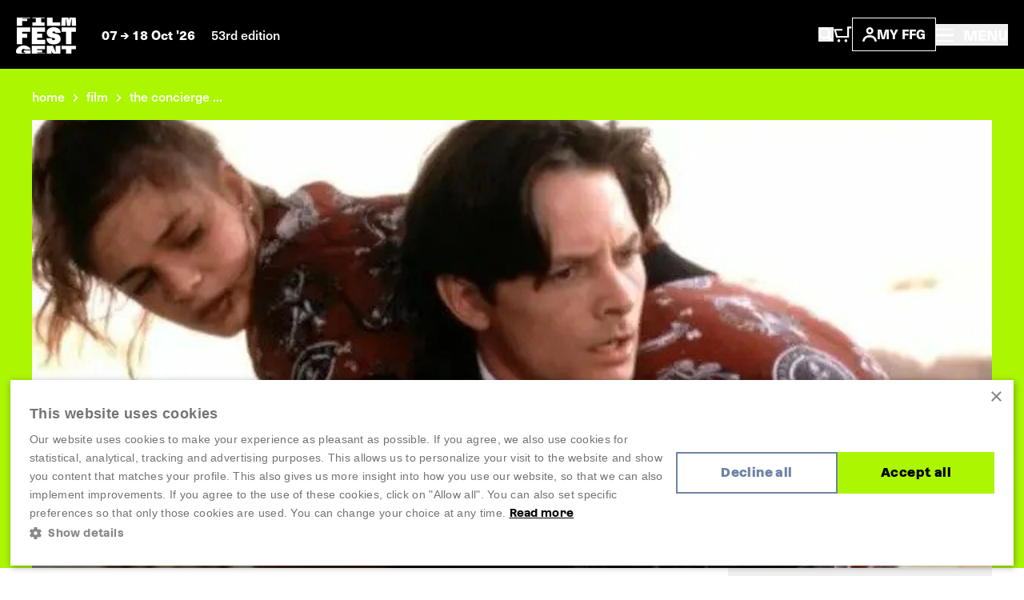

--- FILE ---
content_type: text/javascript
request_url: https://www.filmfestival.be/dist/notyf.es.ZvlfbKa9.js
body_size: 2941
content:
/*! *****************************************************************************
Copyright (c) Microsoft Corporation.

Permission to use, copy, modify, and/or distribute this software for any
purpose with or without fee is hereby granted.

THE SOFTWARE IS PROVIDED "AS IS" AND THE AUTHOR DISCLAIMS ALL WARRANTIES WITH
REGARD TO THIS SOFTWARE INCLUDING ALL IMPLIED WARRANTIES OF MERCHANTABILITY
AND FITNESS. IN NO EVENT SHALL THE AUTHOR BE LIABLE FOR ANY SPECIAL, DIRECT,
INDIRECT, OR CONSEQUENTIAL DAMAGES OR ANY DAMAGES WHATSOEVER RESULTING FROM
LOSS OF USE, DATA OR PROFITS, WHETHER IN AN ACTION OF CONTRACT, NEGLIGENCE OR
OTHER TORTIOUS ACTION, ARISING OUT OF OR IN CONNECTION WITH THE USE OR
PERFORMANCE OF THIS SOFTWARE.
***************************************************************************** */var r=function(){return r=Object.assign||function(t){for(var i,e=1,n=arguments.length;e<n;e++){i=arguments[e];for(var a in i)Object.prototype.hasOwnProperty.call(i,a)&&(t[a]=i[a])}return t},r.apply(this,arguments)},A=function(){function o(t){this.options=t,this.listeners={}}return o.prototype.on=function(t,i){var e=this.listeners[t]||[];this.listeners[t]=e.concat([i])},o.prototype.triggerEvent=function(t,i){var e=this,n=this.listeners[t]||[];n.forEach(function(a){return a({target:e,event:i})})},o}(),l;(function(o){o[o.Add=0]="Add",o[o.Remove=1]="Remove"})(l||(l={}));var P=function(){function o(){this.notifications=[]}return o.prototype.push=function(t){this.notifications.push(t),this.updateFn(t,l.Add,this.notifications)},o.prototype.splice=function(t,i){var e=this.notifications.splice(t,i)[0];return this.updateFn(e,l.Remove,this.notifications),e},o.prototype.indexOf=function(t){return this.notifications.indexOf(t)},o.prototype.onUpdate=function(t){this.updateFn=t},o}(),c;(function(o){o.Dismiss="dismiss",o.Click="click"})(c||(c={}));var C={types:[{type:"success",className:"notyf__toast--success",backgroundColor:"#3dc763",icon:{className:"notyf__icon--success",tagName:"i"}},{type:"error",className:"notyf__toast--error",backgroundColor:"#ed3d3d",icon:{className:"notyf__icon--error",tagName:"i"}}],duration:2e3,ripple:!0,position:{x:"right",y:"bottom"},dismissible:!1},k=function(){function o(){this.notifications=[],this.events={},this.X_POSITION_FLEX_MAP={left:"flex-start",center:"center",right:"flex-end"},this.Y_POSITION_FLEX_MAP={top:"flex-start",center:"center",bottom:"flex-end"};var t=document.createDocumentFragment(),i=this._createHTMLElement({tagName:"div",className:"notyf"});t.appendChild(i),document.body.appendChild(t),this.container=i,this.animationEndEventName=this._getAnimationEndEventName(),this._createA11yContainer()}return o.prototype.on=function(t,i){var e;this.events=r(r({},this.events),(e={},e[t]=i,e))},o.prototype.update=function(t,i){i===l.Add?this.addNotification(t):i===l.Remove&&this.removeNotification(t)},o.prototype.removeNotification=function(t){var i=this,e=this._popRenderedNotification(t),n;if(e){n=e.node,n.classList.add("notyf__toast--disappear");var a;n.addEventListener(this.animationEndEventName,a=function(s){s.target===n&&(n.removeEventListener(i.animationEndEventName,a),i.container.removeChild(n))})}},o.prototype.addNotification=function(t){var i=this._renderNotification(t);this.notifications.push({notification:t,node:i}),this._announce(t.options.message||"Notification")},o.prototype._renderNotification=function(t){var i,e=this._buildNotificationCard(t),n=t.options.className;return n&&(i=e.classList).add.apply(i,n.split(" ")),this.container.appendChild(e),e},o.prototype._popRenderedNotification=function(t){for(var i=-1,e=0;e<this.notifications.length&&i<0;e++)this.notifications[e].notification===t&&(i=e);if(i!==-1)return this.notifications.splice(i,1)[0]},o.prototype.getXPosition=function(t){var i;return((i=t==null?void 0:t.position)===null||i===void 0?void 0:i.x)||"right"},o.prototype.getYPosition=function(t){var i;return((i=t==null?void 0:t.position)===null||i===void 0?void 0:i.y)||"bottom"},o.prototype.adjustContainerAlignment=function(t){var i=this.X_POSITION_FLEX_MAP[this.getXPosition(t)],e=this.Y_POSITION_FLEX_MAP[this.getYPosition(t)],n=this.container.style;n.setProperty("justify-content",e),n.setProperty("align-items",i)},o.prototype._buildNotificationCard=function(t){var i=this,e=t.options,n=e.icon;this.adjustContainerAlignment(e);var a=this._createHTMLElement({tagName:"div",className:"notyf__toast"}),s=this._createHTMLElement({tagName:"div",className:"notyf__ripple"}),f=this._createHTMLElement({tagName:"div",className:"notyf__wrapper"}),u=this._createHTMLElement({tagName:"div",className:"notyf__message"});u.innerHTML=e.message||"";var v=e.background||e.backgroundColor;if(n){var m=this._createHTMLElement({tagName:"div",className:"notyf__icon"});if((typeof n=="string"||n instanceof String)&&(m.innerHTML=new String(n).valueOf()),typeof n=="object"){var y=n.tagName,T=y===void 0?"i":y,L=n.className,x=n.text,_=n.color,g=_===void 0?v:_,N=this._createHTMLElement({tagName:T,className:L,text:x});g&&(N.style.color=g),m.appendChild(N)}f.appendChild(m)}if(f.appendChild(u),a.appendChild(f),v&&(e.ripple?(s.style.background=v,a.appendChild(s)):a.style.background=v),e.dismissible){var E=this._createHTMLElement({tagName:"div",className:"notyf__dismiss"}),b=this._createHTMLElement({tagName:"button",className:"notyf__dismiss-btn"});E.appendChild(b),f.appendChild(E),a.classList.add("notyf__toast--dismissible"),b.addEventListener("click",function(h){var d,p;(p=(d=i.events)[c.Dismiss])===null||p===void 0||p.call(d,{target:t,event:h}),h.stopPropagation()})}a.addEventListener("click",function(h){var d,p;return(p=(d=i.events)[c.Click])===null||p===void 0?void 0:p.call(d,{target:t,event:h})});var O=this.getYPosition(e)==="top"?"upper":"lower";return a.classList.add("notyf__toast--"+O),a},o.prototype._createHTMLElement=function(t){var i=t.tagName,e=t.className,n=t.text,a=document.createElement(i);return e&&(a.className=e),a.textContent=n||null,a},o.prototype._createA11yContainer=function(){var t=this._createHTMLElement({tagName:"div",className:"notyf-announcer"});t.setAttribute("aria-atomic","true"),t.setAttribute("aria-live","polite"),t.style.border="0",t.style.clip="rect(0 0 0 0)",t.style.height="1px",t.style.margin="-1px",t.style.overflow="hidden",t.style.padding="0",t.style.position="absolute",t.style.width="1px",t.style.outline="0",document.body.appendChild(t),this.a11yContainer=t},o.prototype._announce=function(t){var i=this;this.a11yContainer.textContent="",setTimeout(function(){i.a11yContainer.textContent=t},100)},o.prototype._getAnimationEndEventName=function(){var t=document.createElement("_fake"),i={MozTransition:"animationend",OTransition:"oAnimationEnd",WebkitTransition:"webkitAnimationEnd",transition:"animationend"},e;for(e in i)if(t.style[e]!==void 0)return i[e];return"animationend"},o}(),w=function(){function o(t){var i=this;this.dismiss=this._removeNotification,this.notifications=new P,this.view=new k;var e=this.registerTypes(t);this.options=r(r({},C),t),this.options.types=e,this.notifications.onUpdate(function(n,a){return i.view.update(n,a)}),this.view.on(c.Dismiss,function(n){var a=n.target,s=n.event;i._removeNotification(a),a.triggerEvent(c.Dismiss,s)}),this.view.on(c.Click,function(n){var a=n.target,s=n.event;return a.triggerEvent(c.Click,s)})}return o.prototype.error=function(t){var i=this.normalizeOptions("error",t);return this.open(i)},o.prototype.success=function(t){var i=this.normalizeOptions("success",t);return this.open(i)},o.prototype.open=function(t){var i=this.options.types.find(function(a){var s=a.type;return s===t.type})||{},e=r(r({},i),t);this.assignProps(["ripple","position","dismissible"],e);var n=new A(e);return this._pushNotification(n),n},o.prototype.dismissAll=function(){for(;this.notifications.splice(0,1););},o.prototype.assignProps=function(t,i){var e=this;t.forEach(function(n){i[n]=i[n]==null?e.options[n]:i[n]})},o.prototype._pushNotification=function(t){var i=this;this.notifications.push(t);var e=t.options.duration!==void 0?t.options.duration:this.options.duration;e&&setTimeout(function(){return i._removeNotification(t)},e)},o.prototype._removeNotification=function(t){var i=this.notifications.indexOf(t);i!==-1&&this.notifications.splice(i,1)},o.prototype.normalizeOptions=function(t,i){var e={type:t};return typeof i=="string"?e.message=i:typeof i=="object"&&(e=r(r({},e),i)),e},o.prototype.registerTypes=function(t){var i=(t&&t.types||[]).slice(),e=C.types.map(function(n){var a=-1;i.forEach(function(f,u){f.type===n.type&&(a=u)});var s=a!==-1?i.splice(a,1)[0]:{};return r(r({},n),s)});return e.concat(i)},o}();export{w as N};


--- FILE ---
content_type: text/javascript
request_url: https://www.filmfestival.be/dist/app.DcDY3dCN.js
body_size: 73564
content:
const __vite__fileDeps=["gallery.DUdHASTb.js","_commonjsHelpers.BosuxZz1.js","micromodal.es.pqi34bRi.js","notyf.es.ZvlfbKa9.js","axios.Cm0UX6qg.js","ladda.DTWRbBGq.js","lottie.CNh3oH12.js"],__vite__mapDeps=i=>i.map(i=>__vite__fileDeps[i]);
import{N as No}from"./notyf.es.ZvlfbKa9.js";import{c as N,g as He}from"./_commonjsHelpers.BosuxZz1.js";import{l as Fo}from"./micromodal.es.pqi34bRi.js";import{a as Ut}from"./axios.Cm0UX6qg.js";import{c as ac}from"./ladda.DTWRbBGq.js";import{l as fs}from"./lottie.CNh3oH12.js";var qn=!1,Hn=!1,Ft=[],Un=-1;function lc(t){cc(t)}function cc(t){Ft.includes(t)||Ft.push(t),uc()}function qo(t){let e=Ft.indexOf(t);e!==-1&&e>Un&&Ft.splice(e,1)}function uc(){!Hn&&!qn&&(qn=!0,queueMicrotask(fc))}function fc(){qn=!1,Hn=!0;for(let t=0;t<Ft.length;t++)Ft[t](),Un=t;Ft.length=0,Un=-1,Hn=!1}var se,oe,Ue,Ho,jn=!0;function hc(t){jn=!1,t(),jn=!0}function dc(t){se=t.reactive,Ue=t.release,oe=e=>t.effect(e,{scheduler:i=>{jn?lc(i):i()}}),Ho=t.raw}function hs(t){oe=t}function pc(t){let e=()=>{};return[s=>{let n=oe(s);return t._x_effects||(t._x_effects=new Set,t._x_runEffects=()=>{t._x_effects.forEach(r=>r())}),t._x_effects.add(n),e=()=>{n!==void 0&&(t._x_effects.delete(n),Ue(n))},n},()=>{e()}]}var Uo=[],jo=[],Vo=[];function gc(t){Vo.push(t)}function Xo(t,e){typeof e=="function"?(t._x_cleanups||(t._x_cleanups=[]),t._x_cleanups.push(e)):(e=t,jo.push(e))}function vc(t){Uo.push(t)}function mc(t,e,i){t._x_attributeCleanups||(t._x_attributeCleanups={}),t._x_attributeCleanups[e]||(t._x_attributeCleanups[e]=[]),t._x_attributeCleanups[e].push(i)}function Go(t,e){t._x_attributeCleanups&&Object.entries(t._x_attributeCleanups).forEach(([i,s])=>{(e===void 0||e.includes(i))&&(s.forEach(n=>n()),delete t._x_attributeCleanups[i])})}var _r=new MutationObserver(Ar),Sr=!1;function Cr(){_r.observe(document,{subtree:!0,childList:!0,attributes:!0,attributeOldValue:!0}),Sr=!0}function Yo(){yc(),_r.disconnect(),Sr=!1}var Ce=[],Fi=!1;function yc(){Ce=Ce.concat(_r.takeRecords()),Ce.length&&!Fi&&(Fi=!0,queueMicrotask(()=>{bc(),Fi=!1}))}function bc(){Ar(Ce),Ce.length=0}function F(t){if(!Sr)return t();Yo();let e=t();return Cr(),e}var wr=!1,vi=[];function Ec(){wr=!0}function xc(){wr=!1,Ar(vi),vi=[]}function Ar(t){if(wr){vi=vi.concat(t);return}let e=[],i=[],s=new Map,n=new Map;for(let r=0;r<t.length;r++)if(!t[r].target._x_ignoreMutationObserver&&(t[r].type==="childList"&&(t[r].addedNodes.forEach(o=>o.nodeType===1&&e.push(o)),t[r].removedNodes.forEach(o=>o.nodeType===1&&i.push(o))),t[r].type==="attributes")){let o=t[r].target,l=t[r].attributeName,a=t[r].oldValue,c=()=>{s.has(o)||s.set(o,[]),s.get(o).push({name:l,value:o.getAttribute(l)})},u=()=>{n.has(o)||n.set(o,[]),n.get(o).push(l)};o.hasAttribute(l)&&a===null?c():o.hasAttribute(l)?(u(),c()):u()}n.forEach((r,o)=>{Go(o,r)}),s.forEach((r,o)=>{Uo.forEach(l=>l(o,r))});for(let r of i)if(!e.includes(r)&&(jo.forEach(o=>o(r)),r._x_cleanups))for(;r._x_cleanups.length;)r._x_cleanups.pop()();e.forEach(r=>{r._x_ignoreSelf=!0,r._x_ignore=!0});for(let r of e)i.includes(r)||r.isConnected&&(delete r._x_ignoreSelf,delete r._x_ignore,Vo.forEach(o=>o(r)),r._x_ignore=!0,r._x_ignoreSelf=!0);e.forEach(r=>{delete r._x_ignoreSelf,delete r._x_ignore}),e=null,i=null,s=null,n=null}function Ko(t){return Ve(Zt(t))}function je(t,e,i){return t._x_dataStack=[e,...Zt(i||t)],()=>{t._x_dataStack=t._x_dataStack.filter(s=>s!==e)}}function ds(t,e){let i=t._x_dataStack[0];Object.entries(e).forEach(([s,n])=>{i[s]=n})}function Zt(t){return t._x_dataStack?t._x_dataStack:typeof ShadowRoot=="function"&&t instanceof ShadowRoot?Zt(t.host):t.parentNode?Zt(t.parentNode):[]}function Ve(t){let e=new Proxy({},{ownKeys:()=>Array.from(new Set(t.flatMap(i=>Object.keys(i)))),has:(i,s)=>t.some(n=>n.hasOwnProperty(s)),get:(i,s)=>(t.find(n=>{if(n.hasOwnProperty(s)){let r=Object.getOwnPropertyDescriptor(n,s);if(r.get&&r.get._x_alreadyBound||r.set&&r.set._x_alreadyBound)return!0;if((r.get||r.set)&&r.enumerable){let o=r.get,l=r.set,a=r;o=o&&o.bind(e),l=l&&l.bind(e),o&&(o._x_alreadyBound=!0),l&&(l._x_alreadyBound=!0),Object.defineProperty(n,s,{...a,get:o,set:l})}return!0}return!1})||{})[s],set:(i,s,n)=>{let r=t.find(o=>o.hasOwnProperty(s));return r?r[s]=n:t[t.length-1][s]=n,!0}});return e}function Qo(t){let e=s=>typeof s=="object"&&!Array.isArray(s)&&s!==null,i=(s,n="")=>{Object.entries(Object.getOwnPropertyDescriptors(s)).forEach(([r,{value:o,enumerable:l}])=>{if(l===!1||o===void 0)return;let a=n===""?r:`${n}.${r}`;typeof o=="object"&&o!==null&&o._x_interceptor?s[r]=o.initialize(t,a,r):e(o)&&o!==s&&!(o instanceof Element)&&i(o,a)})};return i(t)}function Zo(t,e=()=>{}){let i={initialValue:void 0,_x_interceptor:!0,initialize(s,n,r){return t(this.initialValue,()=>_c(s,n),o=>Vn(s,n,o),n,r)}};return e(i),s=>{if(typeof s=="object"&&s!==null&&s._x_interceptor){let n=i.initialize.bind(i);i.initialize=(r,o,l)=>{let a=s.initialize(r,o,l);return i.initialValue=a,n(r,o,l)}}else i.initialValue=s;return i}}function _c(t,e){return e.split(".").reduce((i,s)=>i[s],t)}function Vn(t,e,i){if(typeof e=="string"&&(e=e.split(".")),e.length===1)t[e[0]]=i;else{if(e.length===0)throw error;return t[e[0]]||(t[e[0]]={}),Vn(t[e[0]],e.slice(1),i)}}var Jo={};function ot(t,e){Jo[t]=e}function Xn(t,e){return Object.entries(Jo).forEach(([i,s])=>{Object.defineProperty(t,`$${i}`,{get(){let[n,r]=ra(e);return n={interceptor:Zo,...n},Xo(e,r),s(e,n)},enumerable:!1})}),t}function Sc(t,e,i,...s){try{return i(...s)}catch(n){ze(n,t,e)}}function ze(t,e,i=void 0){Object.assign(t,{el:e,expression:i}),console.warn(`Alpine Expression Error: ${t.message}

${i?'Expression: "'+i+`"

`:""}`,e),setTimeout(()=>{throw t},0)}var ui=!0;function Cc(t){let e=ui;ui=!1,t(),ui=e}function Qt(t,e,i={}){let s;return j(t,e)(n=>s=n,i),s}function j(...t){return ta(...t)}var ta=ea;function wc(t){ta=t}function ea(t,e){let i={};Xn(i,t);let s=[i,...Zt(t)],n=typeof e=="function"?Ac(s,e):Dc(s,e,t);return Sc.bind(null,t,e,n)}function Ac(t,e){return(i=()=>{},{scope:s={},params:n=[]}={})=>{let r=e.apply(Ve([s,...t]),n);mi(i,r)}}var qi={};function Lc(t,e){if(qi[t])return qi[t];let i=Object.getPrototypeOf(async function(){}).constructor,s=/^[\n\s]*if.*\(.*\)/.test(t)||/^(let|const)\s/.test(t)?`(async()=>{ ${t} })()`:t,r=(()=>{try{return new i(["__self","scope"],`with (scope) { __self.result = ${s} }; __self.finished = true; return __self.result;`)}catch(o){return ze(o,e,t),Promise.resolve()}})();return qi[t]=r,r}function Dc(t,e,i){let s=Lc(e,i);return(n=()=>{},{scope:r={},params:o=[]}={})=>{s.result=void 0,s.finished=!1;let l=Ve([r,...t]);if(typeof s=="function"){let a=s(s,l).catch(c=>ze(c,i,e));s.finished?(mi(n,s.result,l,o,i),s.result=void 0):a.then(c=>{mi(n,c,l,o,i)}).catch(c=>ze(c,i,e)).finally(()=>s.result=void 0)}}}function mi(t,e,i,s,n){if(ui&&typeof e=="function"){let r=e.apply(i,s);r instanceof Promise?r.then(o=>mi(t,o,i,s)).catch(o=>ze(o,n,e)):t(r)}else typeof e=="object"&&e instanceof Promise?e.then(r=>t(r)):t(e)}var Lr="x-";function ae(t=""){return Lr+t}function Tc(t){Lr=t}var Gn={};function $(t,e){return Gn[t]=e,{before(i){if(!Gn[i]){console.warn("Cannot find directive `${directive}`. `${name}` will use the default order of execution");return}const s=Nt.indexOf(i);Nt.splice(s>=0?s:Nt.indexOf("DEFAULT"),0,t)}}}function Dr(t,e,i){if(e=Array.from(e),t._x_virtualDirectives){let r=Object.entries(t._x_virtualDirectives).map(([l,a])=>({name:l,value:a})),o=ia(r);r=r.map(l=>o.find(a=>a.name===l.name)?{name:`x-bind:${l.name}`,value:`"${l.value}"`}:l),e=e.concat(r)}let s={};return e.map(aa((r,o)=>s[r]=o)).filter(ca).map(Pc(s,i)).sort(Mc).map(r=>Oc(t,r))}function ia(t){return Array.from(t).map(aa()).filter(e=>!ca(e))}var Yn=!1,xe=new Map,na=Symbol();function Ic(t){Yn=!0;let e=Symbol();na=e,xe.set(e,[]);let i=()=>{for(;xe.get(e).length;)xe.get(e).shift()();xe.delete(e)},s=()=>{Yn=!1,i()};t(i),s()}function ra(t){let e=[],i=l=>e.push(l),[s,n]=pc(t);return e.push(n),[{Alpine:Ge,effect:s,cleanup:i,evaluateLater:j.bind(j,t),evaluate:Qt.bind(Qt,t)},()=>e.forEach(l=>l())]}function Oc(t,e){let i=()=>{},s=Gn[e.type]||i,[n,r]=ra(t);mc(t,e.original,r);let o=()=>{t._x_ignore||t._x_ignoreSelf||(s.inline&&s.inline(t,e,n),s=s.bind(s,t,e,n),Yn?xe.get(na).push(s):s())};return o.runCleanups=r,o}var sa=(t,e)=>({name:i,value:s})=>(i.startsWith(t)&&(i=i.replace(t,e)),{name:i,value:s}),oa=t=>t;function aa(t=()=>{}){return({name:e,value:i})=>{let{name:s,value:n}=la.reduce((r,o)=>o(r),{name:e,value:i});return s!==e&&t(s,e),{name:s,value:n}}}var la=[];function Tr(t){la.push(t)}function ca({name:t}){return ua().test(t)}var ua=()=>new RegExp(`^${Lr}([^:^.]+)\\b`);function Pc(t,e){return({name:i,value:s})=>{let n=i.match(ua()),r=i.match(/:([a-zA-Z0-9\-:]+)/),o=i.match(/\.[^.\]]+(?=[^\]]*$)/g)||[],l=e||t[i]||i;return{type:n?n[1]:null,value:r?r[1]:null,modifiers:o.map(a=>a.replace(".","")),expression:s,original:l}}}var Kn="DEFAULT",Nt=["ignore","ref","data","id","bind","init","for","model","modelable","transition","show","if",Kn,"teleport"];function Mc(t,e){let i=Nt.indexOf(t.type)===-1?Kn:t.type,s=Nt.indexOf(e.type)===-1?Kn:e.type;return Nt.indexOf(i)-Nt.indexOf(s)}function we(t,e,i={}){t.dispatchEvent(new CustomEvent(e,{detail:i,bubbles:!0,composed:!0,cancelable:!0}))}function Lt(t,e){if(typeof ShadowRoot=="function"&&t instanceof ShadowRoot){Array.from(t.children).forEach(n=>Lt(n,e));return}let i=!1;if(e(t,()=>i=!0),i)return;let s=t.firstElementChild;for(;s;)Lt(s,e),s=s.nextElementSibling}function Jt(t,...e){console.warn(`Alpine Warning: ${t}`,...e)}function kc(){document.body||Jt("Unable to initialize. Trying to load Alpine before `<body>` is available. Did you forget to add `defer` in Alpine's `<script>` tag?"),we(document,"alpine:init"),we(document,"alpine:initializing"),Cr(),gc(e=>Dt(e,Lt)),Xo(e=>ma(e)),vc((e,i)=>{Dr(e,i).forEach(s=>s())});let t=e=>!xi(e.parentElement,!0);Array.from(document.querySelectorAll(da())).filter(t).forEach(e=>{Dt(e)}),we(document,"alpine:initialized")}var Ir=[],fa=[];function ha(){return Ir.map(t=>t())}function da(){return Ir.concat(fa).map(t=>t())}function pa(t){Ir.push(t)}function ga(t){fa.push(t)}function xi(t,e=!1){return _i(t,i=>{if((e?da():ha()).some(n=>i.matches(n)))return!0})}function _i(t,e){if(t){if(e(t))return t;if(t._x_teleportBack&&(t=t._x_teleportBack),!!t.parentElement)return _i(t.parentElement,e)}}function zc(t){return ha().some(e=>t.matches(e))}var va=[];function Rc(t){va.push(t)}function Dt(t,e=Lt,i=()=>{}){Ic(()=>{e(t,(s,n)=>{i(s,n),va.forEach(r=>r(s,n)),Dr(s,s.attributes).forEach(r=>r()),s._x_ignore&&n()})})}function ma(t){Lt(t,e=>Go(e))}var Qn=[],Or=!1;function Pr(t=()=>{}){return queueMicrotask(()=>{Or||setTimeout(()=>{Zn()})}),new Promise(e=>{Qn.push(()=>{t(),e()})})}function Zn(){for(Or=!1;Qn.length;)Qn.shift()()}function Bc(){Or=!0}function Mr(t,e){return Array.isArray(e)?ps(t,e.join(" ")):typeof e=="object"&&e!==null?Wc(t,e):typeof e=="function"?Mr(t,e()):ps(t,e)}function ps(t,e){let i=n=>n.split(" ").filter(r=>!t.classList.contains(r)).filter(Boolean),s=n=>(t.classList.add(...n),()=>{t.classList.remove(...n)});return e=e===!0?e="":e||"",s(i(e))}function Wc(t,e){let i=l=>l.split(" ").filter(Boolean),s=Object.entries(e).flatMap(([l,a])=>a?i(l):!1).filter(Boolean),n=Object.entries(e).flatMap(([l,a])=>a?!1:i(l)).filter(Boolean),r=[],o=[];return n.forEach(l=>{t.classList.contains(l)&&(t.classList.remove(l),o.push(l))}),s.forEach(l=>{t.classList.contains(l)||(t.classList.add(l),r.push(l))}),()=>{o.forEach(l=>t.classList.add(l)),r.forEach(l=>t.classList.remove(l))}}function Si(t,e){return typeof e=="object"&&e!==null?$c(t,e):Nc(t,e)}function $c(t,e){let i={};return Object.entries(e).forEach(([s,n])=>{i[s]=t.style[s],s.startsWith("--")||(s=Fc(s)),t.style.setProperty(s,n)}),setTimeout(()=>{t.style.length===0&&t.removeAttribute("style")}),()=>{Si(t,i)}}function Nc(t,e){let i=t.getAttribute("style",e);return t.setAttribute("style",e),()=>{t.setAttribute("style",i||"")}}function Fc(t){return t.replace(/([a-z])([A-Z])/g,"$1-$2").toLowerCase()}function Jn(t,e=()=>{}){let i=!1;return function(){i?e.apply(this,arguments):(i=!0,t.apply(this,arguments))}}$("transition",(t,{value:e,modifiers:i,expression:s},{evaluate:n})=>{typeof s=="function"&&(s=n(s)),s?qc(t,s,e):Hc(t,i,e)});function qc(t,e,i){ya(t,Mr,""),{enter:n=>{t._x_transition.enter.during=n},"enter-start":n=>{t._x_transition.enter.start=n},"enter-end":n=>{t._x_transition.enter.end=n},leave:n=>{t._x_transition.leave.during=n},"leave-start":n=>{t._x_transition.leave.start=n},"leave-end":n=>{t._x_transition.leave.end=n}}[i](e)}function Hc(t,e,i){ya(t,Si);let s=!e.includes("in")&&!e.includes("out")&&!i,n=s||e.includes("in")||["enter"].includes(i),r=s||e.includes("out")||["leave"].includes(i);e.includes("in")&&!s&&(e=e.filter((v,h)=>h<e.indexOf("out"))),e.includes("out")&&!s&&(e=e.filter((v,h)=>h>e.indexOf("out")));let o=!e.includes("opacity")&&!e.includes("scale"),l=o||e.includes("opacity"),a=o||e.includes("scale"),c=l?0:1,u=a?ye(e,"scale",95)/100:1,d=ye(e,"delay",0),g=ye(e,"origin","center"),p="opacity, transform",y=ye(e,"duration",150)/1e3,E=ye(e,"duration",75)/1e3,m="cubic-bezier(0.4, 0.0, 0.2, 1)";n&&(t._x_transition.enter.during={transformOrigin:g,transitionDelay:d,transitionProperty:p,transitionDuration:`${y}s`,transitionTimingFunction:m},t._x_transition.enter.start={opacity:c,transform:`scale(${u})`},t._x_transition.enter.end={opacity:1,transform:"scale(1)"}),r&&(t._x_transition.leave.during={transformOrigin:g,transitionDelay:d,transitionProperty:p,transitionDuration:`${E}s`,transitionTimingFunction:m},t._x_transition.leave.start={opacity:1,transform:"scale(1)"},t._x_transition.leave.end={opacity:c,transform:`scale(${u})`})}function ya(t,e,i={}){t._x_transition||(t._x_transition={enter:{during:i,start:i,end:i},leave:{during:i,start:i,end:i},in(s=()=>{},n=()=>{}){tr(t,e,{during:this.enter.during,start:this.enter.start,end:this.enter.end},s,n)},out(s=()=>{},n=()=>{}){tr(t,e,{during:this.leave.during,start:this.leave.start,end:this.leave.end},s,n)}})}window.Element.prototype._x_toggleAndCascadeWithTransitions=function(t,e,i,s){const n=document.visibilityState==="visible"?requestAnimationFrame:setTimeout;let r=()=>n(i);if(e){t._x_transition&&(t._x_transition.enter||t._x_transition.leave)?t._x_transition.enter&&(Object.entries(t._x_transition.enter.during).length||Object.entries(t._x_transition.enter.start).length||Object.entries(t._x_transition.enter.end).length)?t._x_transition.in(i):r():t._x_transition?t._x_transition.in(i):r();return}t._x_hidePromise=t._x_transition?new Promise((o,l)=>{t._x_transition.out(()=>{},()=>o(s)),t._x_transitioning.beforeCancel(()=>l({isFromCancelledTransition:!0}))}):Promise.resolve(s),queueMicrotask(()=>{let o=ba(t);o?(o._x_hideChildren||(o._x_hideChildren=[]),o._x_hideChildren.push(t)):n(()=>{let l=a=>{let c=Promise.all([a._x_hidePromise,...(a._x_hideChildren||[]).map(l)]).then(([u])=>u());return delete a._x_hidePromise,delete a._x_hideChildren,c};l(t).catch(a=>{if(!a.isFromCancelledTransition)throw a})})})};function ba(t){let e=t.parentNode;if(e)return e._x_hidePromise?e:ba(e)}function tr(t,e,{during:i,start:s,end:n}={},r=()=>{},o=()=>{}){if(t._x_transitioning&&t._x_transitioning.cancel(),Object.keys(i).length===0&&Object.keys(s).length===0&&Object.keys(n).length===0){r(),o();return}let l,a,c;Uc(t,{start(){l=e(t,s)},during(){a=e(t,i)},before:r,end(){l(),c=e(t,n)},after:o,cleanup(){a(),c()}})}function Uc(t,e){let i,s,n,r=Jn(()=>{F(()=>{i=!0,s||e.before(),n||(e.end(),Zn()),e.after(),t.isConnected&&e.cleanup(),delete t._x_transitioning})});t._x_transitioning={beforeCancels:[],beforeCancel(o){this.beforeCancels.push(o)},cancel:Jn(function(){for(;this.beforeCancels.length;)this.beforeCancels.shift()();r()}),finish:r},F(()=>{e.start(),e.during()}),Bc(),requestAnimationFrame(()=>{if(i)return;let o=Number(getComputedStyle(t).transitionDuration.replace(/,.*/,"").replace("s",""))*1e3,l=Number(getComputedStyle(t).transitionDelay.replace(/,.*/,"").replace("s",""))*1e3;o===0&&(o=Number(getComputedStyle(t).animationDuration.replace("s",""))*1e3),F(()=>{e.before()}),s=!0,requestAnimationFrame(()=>{i||(F(()=>{e.end()}),Zn(),setTimeout(t._x_transitioning.finish,o+l),n=!0)})})}function ye(t,e,i){if(t.indexOf(e)===-1)return i;const s=t[t.indexOf(e)+1];if(!s||e==="scale"&&isNaN(s))return i;if(e==="duration"){let n=s.match(/([0-9]+)ms/);if(n)return n[1]}return e==="origin"&&["top","right","left","center","bottom"].includes(t[t.indexOf(e)+2])?[s,t[t.indexOf(e)+2]].join(" "):s}var Re=!1;function Xe(t,e=()=>{}){return(...i)=>Re?e(...i):t(...i)}function jc(t){return(...e)=>Re&&t(...e)}function Vc(t,e){e._x_dataStack||(e._x_dataStack=t._x_dataStack),Re=!0,Gc(()=>{Xc(e)}),Re=!1}function Xc(t){let e=!1;Dt(t,(s,n)=>{Lt(s,(r,o)=>{if(e&&zc(r))return o();e=!0,n(r,o)})})}function Gc(t){let e=oe;hs((i,s)=>{let n=e(i);return Ue(n),()=>{}}),t(),hs(e)}function Ea(t,e,i,s=[]){switch(t._x_bindings||(t._x_bindings=se({})),t._x_bindings[e]=i,e=s.includes("camel")?eu(e):e,e){case"value":Yc(t,i);break;case"style":Qc(t,i);break;case"class":Kc(t,i);break;default:Zc(t,e,i);break}}function Yc(t,e){if(t.type==="radio")t.attributes.value===void 0&&(t.value=e),window.fromModel&&(t.checked=gs(t.value,e));else if(t.type==="checkbox")Number.isInteger(e)?t.value=e:!Number.isInteger(e)&&!Array.isArray(e)&&typeof e!="boolean"&&![null,void 0].includes(e)?t.value=String(e):Array.isArray(e)?t.checked=e.some(i=>gs(i,t.value)):t.checked=!!e;else if(t.tagName==="SELECT")tu(t,e);else{if(t.value===e)return;t.value=e}}function Kc(t,e){t._x_undoAddedClasses&&t._x_undoAddedClasses(),t._x_undoAddedClasses=Mr(t,e)}function Qc(t,e){t._x_undoAddedStyles&&t._x_undoAddedStyles(),t._x_undoAddedStyles=Si(t,e)}function Zc(t,e,i){[null,void 0,!1].includes(i)&&iu(e)?t.removeAttribute(e):(xa(e)&&(i=e),Jc(t,e,i))}function Jc(t,e,i){t.getAttribute(e)!=i&&t.setAttribute(e,i)}function tu(t,e){const i=[].concat(e).map(s=>s+"");Array.from(t.options).forEach(s=>{s.selected=i.includes(s.value)})}function eu(t){return t.toLowerCase().replace(/-(\w)/g,(e,i)=>i.toUpperCase())}function gs(t,e){return t==e}function xa(t){return["disabled","checked","required","readonly","hidden","open","selected","autofocus","itemscope","multiple","novalidate","allowfullscreen","allowpaymentrequest","formnovalidate","autoplay","controls","loop","muted","playsinline","default","ismap","reversed","async","defer","nomodule"].includes(t)}function iu(t){return!["aria-pressed","aria-checked","aria-expanded","aria-selected"].includes(t)}function nu(t,e,i){if(t._x_bindings&&t._x_bindings[e]!==void 0)return t._x_bindings[e];let s=t.getAttribute(e);return s===null?typeof i=="function"?i():i:s===""?!0:xa(e)?!![e,"true"].includes(s):s}function _a(t,e){var i;return function(){var s=this,n=arguments,r=function(){i=null,t.apply(s,n)};clearTimeout(i),i=setTimeout(r,e)}}function Sa(t,e){let i;return function(){let s=this,n=arguments;i||(t.apply(s,n),i=!0,setTimeout(()=>i=!1,e))}}function ru(t){t(Ge)}var Bt={},vs=!1;function su(t,e){if(vs||(Bt=se(Bt),vs=!0),e===void 0)return Bt[t];Bt[t]=e,typeof e=="object"&&e!==null&&e.hasOwnProperty("init")&&typeof e.init=="function"&&Bt[t].init(),Qo(Bt[t])}function ou(){return Bt}var Ca={};function au(t,e){let i=typeof e!="function"?()=>e:e;t instanceof Element?wa(t,i()):Ca[t]=i}function lu(t){return Object.entries(Ca).forEach(([e,i])=>{Object.defineProperty(t,e,{get(){return(...s)=>i(...s)}})}),t}function wa(t,e,i){let s=[];for(;s.length;)s.pop()();let n=Object.entries(e).map(([o,l])=>({name:o,value:l})),r=ia(n);n=n.map(o=>r.find(l=>l.name===o.name)?{name:`x-bind:${o.name}`,value:`"${o.value}"`}:o),Dr(t,n,i).map(o=>{s.push(o.runCleanups),o()})}var Aa={};function cu(t,e){Aa[t]=e}function uu(t,e){return Object.entries(Aa).forEach(([i,s])=>{Object.defineProperty(t,i,{get(){return(...n)=>s.bind(e)(...n)},enumerable:!1})}),t}var fu={get reactive(){return se},get release(){return Ue},get effect(){return oe},get raw(){return Ho},version:"3.12.0",flushAndStopDeferringMutations:xc,dontAutoEvaluateFunctions:Cc,disableEffectScheduling:hc,startObservingMutations:Cr,stopObservingMutations:Yo,setReactivityEngine:dc,closestDataStack:Zt,skipDuringClone:Xe,onlyDuringClone:jc,addRootSelector:pa,addInitSelector:ga,addScopeToNode:je,deferMutations:Ec,mapAttributes:Tr,evaluateLater:j,interceptInit:Rc,setEvaluator:wc,mergeProxies:Ve,findClosest:_i,closestRoot:xi,destroyTree:ma,interceptor:Zo,transition:tr,setStyles:Si,mutateDom:F,directive:$,throttle:Sa,debounce:_a,evaluate:Qt,initTree:Dt,nextTick:Pr,prefixed:ae,prefix:Tc,plugin:ru,magic:ot,store:su,start:kc,clone:Vc,bound:nu,$data:Ko,walk:Lt,data:cu,bind:au},Ge=fu;function hu(t,e){const i=Object.create(null),s=t.split(",");for(let n=0;n<s.length;n++)i[s[n]]=!0;return e?n=>!!i[n.toLowerCase()]:n=>!!i[n]}var du=Object.freeze({}),La=Object.assign,pu=Object.prototype.hasOwnProperty,Ci=(t,e)=>pu.call(t,e),qt=Array.isArray,Ae=t=>Da(t)==="[object Map]",gu=t=>typeof t=="string",kr=t=>typeof t=="symbol",wi=t=>t!==null&&typeof t=="object",vu=Object.prototype.toString,Da=t=>vu.call(t),Ta=t=>Da(t).slice(8,-1),zr=t=>gu(t)&&t!=="NaN"&&t[0]!=="-"&&""+parseInt(t,10)===t,mu=t=>{const e=Object.create(null);return i=>e[i]||(e[i]=t(i))},yu=mu(t=>t.charAt(0).toUpperCase()+t.slice(1)),Ia=(t,e)=>t!==e&&(t===t||e===e),er=new WeakMap,be=[],ft,Ht=Symbol("iterate"),ir=Symbol("Map key iterate");function bu(t){return t&&t._isEffect===!0}function Eu(t,e=du){bu(t)&&(t=t.raw);const i=Su(t,e);return e.lazy||i(),i}function xu(t){t.active&&(Oa(t),t.options.onStop&&t.options.onStop(),t.active=!1)}var _u=0;function Su(t,e){const i=function(){if(!i.active)return t();if(!be.includes(i)){Oa(i);try{return wu(),be.push(i),ft=i,t()}finally{be.pop(),Pa(),ft=be[be.length-1]}}};return i.id=_u++,i.allowRecurse=!!e.allowRecurse,i._isEffect=!0,i.active=!0,i.raw=t,i.deps=[],i.options=e,i}function Oa(t){const{deps:e}=t;if(e.length){for(let i=0;i<e.length;i++)e[i].delete(t);e.length=0}}var te=!0,Rr=[];function Cu(){Rr.push(te),te=!1}function wu(){Rr.push(te),te=!0}function Pa(){const t=Rr.pop();te=t===void 0?!0:t}function st(t,e,i){if(!te||ft===void 0)return;let s=er.get(t);s||er.set(t,s=new Map);let n=s.get(i);n||s.set(i,n=new Set),n.has(ft)||(n.add(ft),ft.deps.push(n),ft.options.onTrack&&ft.options.onTrack({effect:ft,target:t,type:e,key:i}))}function Tt(t,e,i,s,n,r){const o=er.get(t);if(!o)return;const l=new Set,a=u=>{u&&u.forEach(d=>{(d!==ft||d.allowRecurse)&&l.add(d)})};if(e==="clear")o.forEach(a);else if(i==="length"&&qt(t))o.forEach((u,d)=>{(d==="length"||d>=s)&&a(u)});else switch(i!==void 0&&a(o.get(i)),e){case"add":qt(t)?zr(i)&&a(o.get("length")):(a(o.get(Ht)),Ae(t)&&a(o.get(ir)));break;case"delete":qt(t)||(a(o.get(Ht)),Ae(t)&&a(o.get(ir)));break;case"set":Ae(t)&&a(o.get(Ht));break}const c=u=>{u.options.onTrigger&&u.options.onTrigger({effect:u,target:t,key:i,type:e,newValue:s,oldValue:n,oldTarget:r}),u.options.scheduler?u.options.scheduler(u):u()};l.forEach(c)}var Au=hu("__proto__,__v_isRef,__isVue"),Ma=new Set(Object.getOwnPropertyNames(Symbol).map(t=>Symbol[t]).filter(kr)),Lu=Ai(),Du=Ai(!1,!0),Tu=Ai(!0),Iu=Ai(!0,!0),yi={};["includes","indexOf","lastIndexOf"].forEach(t=>{const e=Array.prototype[t];yi[t]=function(...i){const s=B(this);for(let r=0,o=this.length;r<o;r++)st(s,"get",r+"");const n=e.apply(s,i);return n===-1||n===!1?e.apply(s,i.map(B)):n}});["push","pop","shift","unshift","splice"].forEach(t=>{const e=Array.prototype[t];yi[t]=function(...i){Cu();const s=e.apply(this,i);return Pa(),s}});function Ai(t=!1,e=!1){return function(s,n,r){if(n==="__v_isReactive")return!t;if(n==="__v_isReadonly")return t;if(n==="__v_raw"&&r===(t?e?Nu:Ga:e?$u:Xa).get(s))return s;const o=qt(s);if(!t&&o&&Ci(yi,n))return Reflect.get(yi,n,r);const l=Reflect.get(s,n,r);return(kr(n)?Ma.has(n):Au(n))||(t||st(s,"get",n),e)?l:nr(l)?!o||!zr(n)?l.value:l:wi(l)?t?Ya(l):Nr(l):l}}var Ou=ka(),Pu=ka(!0);function ka(t=!1){return function(i,s,n,r){let o=i[s];if(!t&&(n=B(n),o=B(o),!qt(i)&&nr(o)&&!nr(n)))return o.value=n,!0;const l=qt(i)&&zr(s)?Number(s)<i.length:Ci(i,s),a=Reflect.set(i,s,n,r);return i===B(r)&&(l?Ia(n,o)&&Tt(i,"set",s,n,o):Tt(i,"add",s,n)),a}}function Mu(t,e){const i=Ci(t,e),s=t[e],n=Reflect.deleteProperty(t,e);return n&&i&&Tt(t,"delete",e,void 0,s),n}function ku(t,e){const i=Reflect.has(t,e);return(!kr(e)||!Ma.has(e))&&st(t,"has",e),i}function zu(t){return st(t,"iterate",qt(t)?"length":Ht),Reflect.ownKeys(t)}var za={get:Lu,set:Ou,deleteProperty:Mu,has:ku,ownKeys:zu},Ra={get:Tu,set(t,e){return console.warn(`Set operation on key "${String(e)}" failed: target is readonly.`,t),!0},deleteProperty(t,e){return console.warn(`Delete operation on key "${String(e)}" failed: target is readonly.`,t),!0}};La({},za,{get:Du,set:Pu});La({},Ra,{get:Iu});var Br=t=>wi(t)?Nr(t):t,Wr=t=>wi(t)?Ya(t):t,$r=t=>t,Li=t=>Reflect.getPrototypeOf(t);function Di(t,e,i=!1,s=!1){t=t.__v_raw;const n=B(t),r=B(e);e!==r&&!i&&st(n,"get",e),!i&&st(n,"get",r);const{has:o}=Li(n),l=s?$r:i?Wr:Br;if(o.call(n,e))return l(t.get(e));if(o.call(n,r))return l(t.get(r));t!==n&&t.get(e)}function Ti(t,e=!1){const i=this.__v_raw,s=B(i),n=B(t);return t!==n&&!e&&st(s,"has",t),!e&&st(s,"has",n),t===n?i.has(t):i.has(t)||i.has(n)}function Ii(t,e=!1){return t=t.__v_raw,!e&&st(B(t),"iterate",Ht),Reflect.get(t,"size",t)}function Ba(t){t=B(t);const e=B(this);return Li(e).has.call(e,t)||(e.add(t),Tt(e,"add",t,t)),this}function Wa(t,e){e=B(e);const i=B(this),{has:s,get:n}=Li(i);let r=s.call(i,t);r?Va(i,s,t):(t=B(t),r=s.call(i,t));const o=n.call(i,t);return i.set(t,e),r?Ia(e,o)&&Tt(i,"set",t,e,o):Tt(i,"add",t,e),this}function $a(t){const e=B(this),{has:i,get:s}=Li(e);let n=i.call(e,t);n?Va(e,i,t):(t=B(t),n=i.call(e,t));const r=s?s.call(e,t):void 0,o=e.delete(t);return n&&Tt(e,"delete",t,void 0,r),o}function Na(){const t=B(this),e=t.size!==0,i=Ae(t)?new Map(t):new Set(t),s=t.clear();return e&&Tt(t,"clear",void 0,void 0,i),s}function Oi(t,e){return function(s,n){const r=this,o=r.__v_raw,l=B(o),a=e?$r:t?Wr:Br;return!t&&st(l,"iterate",Ht),o.forEach((c,u)=>s.call(n,a(c),a(u),r))}}function ni(t,e,i){return function(...s){const n=this.__v_raw,r=B(n),o=Ae(r),l=t==="entries"||t===Symbol.iterator&&o,a=t==="keys"&&o,c=n[t](...s),u=i?$r:e?Wr:Br;return!e&&st(r,"iterate",a?ir:Ht),{next(){const{value:d,done:g}=c.next();return g?{value:d,done:g}:{value:l?[u(d[0]),u(d[1])]:u(d),done:g}},[Symbol.iterator](){return this}}}}function wt(t){return function(...e){{const i=e[0]?`on key "${e[0]}" `:"";console.warn(`${yu(t)} operation ${i}failed: target is readonly.`,B(this))}return t==="delete"?!1:this}}var Fa={get(t){return Di(this,t)},get size(){return Ii(this)},has:Ti,add:Ba,set:Wa,delete:$a,clear:Na,forEach:Oi(!1,!1)},qa={get(t){return Di(this,t,!1,!0)},get size(){return Ii(this)},has:Ti,add:Ba,set:Wa,delete:$a,clear:Na,forEach:Oi(!1,!0)},Ha={get(t){return Di(this,t,!0)},get size(){return Ii(this,!0)},has(t){return Ti.call(this,t,!0)},add:wt("add"),set:wt("set"),delete:wt("delete"),clear:wt("clear"),forEach:Oi(!0,!1)},Ua={get(t){return Di(this,t,!0,!0)},get size(){return Ii(this,!0)},has(t){return Ti.call(this,t,!0)},add:wt("add"),set:wt("set"),delete:wt("delete"),clear:wt("clear"),forEach:Oi(!0,!0)},Ru=["keys","values","entries",Symbol.iterator];Ru.forEach(t=>{Fa[t]=ni(t,!1,!1),Ha[t]=ni(t,!0,!1),qa[t]=ni(t,!1,!0),Ua[t]=ni(t,!0,!0)});function ja(t,e){const i=e?t?Ua:qa:t?Ha:Fa;return(s,n,r)=>n==="__v_isReactive"?!t:n==="__v_isReadonly"?t:n==="__v_raw"?s:Reflect.get(Ci(i,n)&&n in s?i:s,n,r)}var Bu={get:ja(!1,!1)},Wu={get:ja(!0,!1)};function Va(t,e,i){const s=B(i);if(s!==i&&e.call(t,s)){const n=Ta(t);console.warn(`Reactive ${n} contains both the raw and reactive versions of the same object${n==="Map"?" as keys":""}, which can lead to inconsistencies. Avoid differentiating between the raw and reactive versions of an object and only use the reactive version if possible.`)}}var Xa=new WeakMap,$u=new WeakMap,Ga=new WeakMap,Nu=new WeakMap;function Fu(t){switch(t){case"Object":case"Array":return 1;case"Map":case"Set":case"WeakMap":case"WeakSet":return 2;default:return 0}}function qu(t){return t.__v_skip||!Object.isExtensible(t)?0:Fu(Ta(t))}function Nr(t){return t&&t.__v_isReadonly?t:Ka(t,!1,za,Bu,Xa)}function Ya(t){return Ka(t,!0,Ra,Wu,Ga)}function Ka(t,e,i,s,n){if(!wi(t))return console.warn(`value cannot be made reactive: ${String(t)}`),t;if(t.__v_raw&&!(e&&t.__v_isReactive))return t;const r=n.get(t);if(r)return r;const o=qu(t);if(o===0)return t;const l=new Proxy(t,o===2?s:i);return n.set(t,l),l}function B(t){return t&&B(t.__v_raw)||t}function nr(t){return!!(t&&t.__v_isRef===!0)}ot("nextTick",()=>Pr);ot("dispatch",t=>we.bind(we,t));ot("watch",(t,{evaluateLater:e,effect:i})=>(s,n)=>{let r=e(s),o=!0,l,a=i(()=>r(c=>{JSON.stringify(c),o?l=c:queueMicrotask(()=>{n(c,l),l=c}),o=!1}));t._x_effects.delete(a)});ot("store",ou);ot("data",t=>Ko(t));ot("root",t=>xi(t));ot("refs",t=>(t._x_refs_proxy||(t._x_refs_proxy=Ve(Hu(t))),t._x_refs_proxy));function Hu(t){let e=[],i=t;for(;i;)i._x_refs&&e.push(i._x_refs),i=i.parentNode;return e}var Hi={};function Qa(t){return Hi[t]||(Hi[t]=0),++Hi[t]}function Uu(t,e){return _i(t,i=>{if(i._x_ids&&i._x_ids[e])return!0})}function ju(t,e){t._x_ids||(t._x_ids={}),t._x_ids[e]||(t._x_ids[e]=Qa(e))}ot("id",t=>(e,i=null)=>{let s=Uu(t,e),n=s?s._x_ids[e]:Qa(e);return i?`${e}-${n}-${i}`:`${e}-${n}`});ot("el",t=>t);Za("Focus","focus","focus");Za("Persist","persist","persist");function Za(t,e,i){ot(e,s=>Jt(`You can't use [$${directiveName}] without first installing the "${t}" plugin here: https://alpinejs.dev/plugins/${i}`,s))}function Vu({get:t,set:e},{get:i,set:s}){let n=!0,r,o,l=oe(()=>{let a,c;n?(a=t(),s(a),c=i(),n=!1):(a=t(),c=i(),o=JSON.stringify(a),JSON.stringify(c),o!==r?(c=i(),s(a),c=a):(e(c),a=c)),r=JSON.stringify(a),JSON.stringify(c)});return()=>{Ue(l)}}$("modelable",(t,{expression:e},{effect:i,evaluateLater:s,cleanup:n})=>{let r=s(e),o=()=>{let u;return r(d=>u=d),u},l=s(`${e} = __placeholder`),a=u=>l(()=>{},{scope:{__placeholder:u}}),c=o();a(c),queueMicrotask(()=>{if(!t._x_model)return;t._x_removeModelListeners.default();let u=t._x_model.get,d=t._x_model.set,g=Vu({get(){return u()},set(p){d(p)}},{get(){return o()},set(p){a(p)}});n(g)})});var Xu=document.createElement("div");$("teleport",(t,{modifiers:e,expression:i},{cleanup:s})=>{t.tagName.toLowerCase()!=="template"&&Jt("x-teleport can only be used on a <template> tag",t);let n=Xe(()=>document.querySelector(i),()=>Xu)();n||Jt(`Cannot find x-teleport element for selector: "${i}"`);let r=t.content.cloneNode(!0).firstElementChild;t._x_teleport=r,r._x_teleportBack=t,t._x_forwardEvents&&t._x_forwardEvents.forEach(o=>{r.addEventListener(o,l=>{l.stopPropagation(),t.dispatchEvent(new l.constructor(l.type,l))})}),je(r,{},t),F(()=>{e.includes("prepend")?n.parentNode.insertBefore(r,n):e.includes("append")?n.parentNode.insertBefore(r,n.nextSibling):n.appendChild(r),Dt(r),r._x_ignore=!0}),s(()=>r.remove())});var Ja=()=>{};Ja.inline=(t,{modifiers:e},{cleanup:i})=>{e.includes("self")?t._x_ignoreSelf=!0:t._x_ignore=!0,i(()=>{e.includes("self")?delete t._x_ignoreSelf:delete t._x_ignore})};$("ignore",Ja);$("effect",(t,{expression:e},{effect:i})=>i(j(t,e)));function rr(t,e,i,s){let n=t,r=a=>s(a),o={},l=(a,c)=>u=>c(a,u);if(i.includes("dot")&&(e=Gu(e)),i.includes("camel")&&(e=Yu(e)),i.includes("passive")&&(o.passive=!0),i.includes("capture")&&(o.capture=!0),i.includes("window")&&(n=window),i.includes("document")&&(n=document),i.includes("prevent")&&(r=l(r,(a,c)=>{c.preventDefault(),a(c)})),i.includes("stop")&&(r=l(r,(a,c)=>{c.stopPropagation(),a(c)})),i.includes("self")&&(r=l(r,(a,c)=>{c.target===t&&a(c)})),(i.includes("away")||i.includes("outside"))&&(n=document,r=l(r,(a,c)=>{t.contains(c.target)||c.target.isConnected!==!1&&(t.offsetWidth<1&&t.offsetHeight<1||t._x_isShown!==!1&&a(c))})),i.includes("once")&&(r=l(r,(a,c)=>{a(c),n.removeEventListener(e,r,o)})),r=l(r,(a,c)=>{Qu(e)&&Zu(c,i)||a(c)}),i.includes("debounce")){let a=i[i.indexOf("debounce")+1]||"invalid-wait",c=bi(a.split("ms")[0])?Number(a.split("ms")[0]):250;r=_a(r,c)}if(i.includes("throttle")){let a=i[i.indexOf("throttle")+1]||"invalid-wait",c=bi(a.split("ms")[0])?Number(a.split("ms")[0]):250;r=Sa(r,c)}return n.addEventListener(e,r,o),()=>{n.removeEventListener(e,r,o)}}function Gu(t){return t.replace(/-/g,".")}function Yu(t){return t.toLowerCase().replace(/-(\w)/g,(e,i)=>i.toUpperCase())}function bi(t){return!Array.isArray(t)&&!isNaN(t)}function Ku(t){return[" ","_"].includes(t)?t:t.replace(/([a-z])([A-Z])/g,"$1-$2").replace(/[_\s]/,"-").toLowerCase()}function Qu(t){return["keydown","keyup"].includes(t)}function Zu(t,e){let i=e.filter(r=>!["window","document","prevent","stop","once","capture"].includes(r));if(i.includes("debounce")){let r=i.indexOf("debounce");i.splice(r,bi((i[r+1]||"invalid-wait").split("ms")[0])?2:1)}if(i.includes("throttle")){let r=i.indexOf("throttle");i.splice(r,bi((i[r+1]||"invalid-wait").split("ms")[0])?2:1)}if(i.length===0||i.length===1&&ms(t.key).includes(i[0]))return!1;const n=["ctrl","shift","alt","meta","cmd","super"].filter(r=>i.includes(r));return i=i.filter(r=>!n.includes(r)),!(n.length>0&&n.filter(o=>((o==="cmd"||o==="super")&&(o="meta"),t[`${o}Key`])).length===n.length&&ms(t.key).includes(i[0]))}function ms(t){if(!t)return[];t=Ku(t);let e={ctrl:"control",slash:"/",space:" ",spacebar:" ",cmd:"meta",esc:"escape",up:"arrow-up",down:"arrow-down",left:"arrow-left",right:"arrow-right",period:".",equal:"=",minus:"-",underscore:"_"};return e[t]=t,Object.keys(e).map(i=>{if(e[i]===t)return i}).filter(i=>i)}$("model",(t,{modifiers:e,expression:i},{effect:s,cleanup:n})=>{let r=t;e.includes("parent")&&(r=t.parentNode);let o=j(r,i),l;typeof i=="string"?l=j(r,`${i} = __placeholder`):typeof i=="function"&&typeof i()=="string"?l=j(r,`${i()} = __placeholder`):l=()=>{};let a=()=>{let g;return o(p=>g=p),ys(g)?g.get():g},c=g=>{let p;o(y=>p=y),ys(p)?p.set(g):l(()=>{},{scope:{__placeholder:g}})};e.includes("fill")&&t.hasAttribute("value")&&(a()===null||a()==="")&&c(t.value),typeof i=="string"&&t.type==="radio"&&F(()=>{t.hasAttribute("name")||t.setAttribute("name",i)});var u=t.tagName.toLowerCase()==="select"||["checkbox","radio"].includes(t.type)||e.includes("lazy")?"change":"input";let d=Re?()=>{}:rr(t,u,e,g=>{c(Ju(t,e,g,a()))});if(t._x_removeModelListeners||(t._x_removeModelListeners={}),t._x_removeModelListeners.default=d,n(()=>t._x_removeModelListeners.default()),t.form){let g=rr(t.form,"reset",[],p=>{Pr(()=>t._x_model&&t._x_model.set(t.value))});n(()=>g())}t._x_model={get(){return a()},set(g){c(g)}},t._x_forceModelUpdate=g=>{g=g===void 0?a():g,g===void 0&&typeof i=="string"&&i.match(/\./)&&(g=""),window.fromModel=!0,F(()=>Ea(t,"value",g)),delete window.fromModel},s(()=>{let g=a();e.includes("unintrusive")&&document.activeElement.isSameNode(t)||t._x_forceModelUpdate(g)})});function Ju(t,e,i,s){return F(()=>{if(i instanceof CustomEvent&&i.detail!==void 0)return typeof i.detail<"u"?i.detail:i.target.value;if(t.type==="checkbox")if(Array.isArray(s)){let n=e.includes("number")?Ui(i.target.value):i.target.value;return i.target.checked?s.concat([n]):s.filter(r=>!tf(r,n))}else return i.target.checked;else{if(t.tagName.toLowerCase()==="select"&&t.multiple)return e.includes("number")?Array.from(i.target.selectedOptions).map(n=>{let r=n.value||n.text;return Ui(r)}):Array.from(i.target.selectedOptions).map(n=>n.value||n.text);{let n=i.target.value;return e.includes("number")?Ui(n):e.includes("trim")?n.trim():n}}})}function Ui(t){let e=t?parseFloat(t):null;return ef(e)?e:t}function tf(t,e){return t==e}function ef(t){return!Array.isArray(t)&&!isNaN(t)}function ys(t){return t!==null&&typeof t=="object"&&typeof t.get=="function"&&typeof t.set=="function"}$("cloak",t=>queueMicrotask(()=>F(()=>t.removeAttribute(ae("cloak")))));ga(()=>`[${ae("init")}]`);$("init",Xe((t,{expression:e},{evaluate:i})=>typeof e=="string"?!!e.trim()&&i(e,{},!1):i(e,{},!1)));$("text",(t,{expression:e},{effect:i,evaluateLater:s})=>{let n=s(e);i(()=>{n(r=>{F(()=>{t.textContent=r})})})});$("html",(t,{expression:e},{effect:i,evaluateLater:s})=>{let n=s(e);i(()=>{n(r=>{F(()=>{t.innerHTML=r,t._x_ignoreSelf=!0,Dt(t),delete t._x_ignoreSelf})})})});Tr(sa(":",oa(ae("bind:"))));$("bind",(t,{value:e,modifiers:i,expression:s,original:n},{effect:r})=>{if(!e){let l={};lu(l),j(t,s)(c=>{wa(t,c,n)},{scope:l});return}if(e==="key")return nf(t,s);let o=j(t,s);r(()=>o(l=>{l===void 0&&typeof s=="string"&&s.match(/\./)&&(l=""),F(()=>Ea(t,e,l,i))}))});function nf(t,e){t._x_keyExpression=e}pa(()=>`[${ae("data")}]`);$("data",Xe((t,{expression:e},{cleanup:i})=>{e=e===""?"{}":e;let s={};Xn(s,t);let n={};uu(n,s);let r=Qt(t,e,{scope:n});(r===void 0||r===!0)&&(r={}),Xn(r,t);let o=se(r);Qo(o);let l=je(t,o);o.init&&Qt(t,o.init),i(()=>{o.destroy&&Qt(t,o.destroy),l()})}));$("show",(t,{modifiers:e,expression:i},{effect:s})=>{let n=j(t,i);t._x_doHide||(t._x_doHide=()=>{F(()=>{t.style.setProperty("display","none",e.includes("important")?"important":void 0)})}),t._x_doShow||(t._x_doShow=()=>{F(()=>{t.style.length===1&&t.style.display==="none"?t.removeAttribute("style"):t.style.removeProperty("display")})});let r=()=>{t._x_doHide(),t._x_isShown=!1},o=()=>{t._x_doShow(),t._x_isShown=!0},l=()=>setTimeout(o),a=Jn(d=>d?o():r(),d=>{typeof t._x_toggleAndCascadeWithTransitions=="function"?t._x_toggleAndCascadeWithTransitions(t,d,o,r):d?l():r()}),c,u=!0;s(()=>n(d=>{!u&&d===c||(e.includes("immediate")&&(d?l():r()),a(d),c=d,u=!1)}))});$("for",(t,{expression:e},{effect:i,cleanup:s})=>{let n=sf(e),r=j(t,n.items),o=j(t,t._x_keyExpression||"index");t._x_prevKeys=[],t._x_lookup={},i(()=>rf(t,n,r,o)),s(()=>{Object.values(t._x_lookup).forEach(l=>l.remove()),delete t._x_prevKeys,delete t._x_lookup})});function rf(t,e,i,s){let n=o=>typeof o=="object"&&!Array.isArray(o),r=t;i(o=>{of(o)&&o>=0&&(o=Array.from(Array(o).keys(),m=>m+1)),o===void 0&&(o=[]);let l=t._x_lookup,a=t._x_prevKeys,c=[],u=[];if(n(o))o=Object.entries(o).map(([m,v])=>{let h=bs(e,v,m,o);s(b=>u.push(b),{scope:{index:m,...h}}),c.push(h)});else for(let m=0;m<o.length;m++){let v=bs(e,o[m],m,o);s(h=>u.push(h),{scope:{index:m,...v}}),c.push(v)}let d=[],g=[],p=[],y=[];for(let m=0;m<a.length;m++){let v=a[m];u.indexOf(v)===-1&&p.push(v)}a=a.filter(m=>!p.includes(m));let E="template";for(let m=0;m<u.length;m++){let v=u[m],h=a.indexOf(v);if(h===-1)a.splice(m,0,v),d.push([E,m]);else if(h!==m){let b=a.splice(m,1)[0],f=a.splice(h-1,1)[0];a.splice(m,0,f),a.splice(h,0,b),g.push([b,f])}else y.push(v);E=v}for(let m=0;m<p.length;m++){let v=p[m];l[v]._x_effects&&l[v]._x_effects.forEach(qo),l[v].remove(),l[v]=null,delete l[v]}for(let m=0;m<g.length;m++){let[v,h]=g[m],b=l[v],f=l[h],x=document.createElement("div");F(()=>{f.after(x),b.after(f),f._x_currentIfEl&&f.after(f._x_currentIfEl),x.before(b),b._x_currentIfEl&&b.after(b._x_currentIfEl),x.remove()}),ds(f,c[u.indexOf(h)])}for(let m=0;m<d.length;m++){let[v,h]=d[m],b=v==="template"?r:l[v];b._x_currentIfEl&&(b=b._x_currentIfEl);let f=c[h],x=u[h],_=document.importNode(r.content,!0).firstElementChild;je(_,se(f),r),F(()=>{b.after(_),Dt(_)}),typeof x=="object"&&Jt("x-for key cannot be an object, it must be a string or an integer",r),l[x]=_}for(let m=0;m<y.length;m++)ds(l[y[m]],c[u.indexOf(y[m])]);r._x_prevKeys=u})}function sf(t){let e=/,([^,\}\]]*)(?:,([^,\}\]]*))?$/,i=/^\s*\(|\)\s*$/g,s=/([\s\S]*?)\s+(?:in|of)\s+([\s\S]*)/,n=t.match(s);if(!n)return;let r={};r.items=n[2].trim();let o=n[1].replace(i,"").trim(),l=o.match(e);return l?(r.item=o.replace(e,"").trim(),r.index=l[1].trim(),l[2]&&(r.collection=l[2].trim())):r.item=o,r}function bs(t,e,i,s){let n={};return/^\[.*\]$/.test(t.item)&&Array.isArray(e)?t.item.replace("[","").replace("]","").split(",").map(o=>o.trim()).forEach((o,l)=>{n[o]=e[l]}):/^\{.*\}$/.test(t.item)&&!Array.isArray(e)&&typeof e=="object"?t.item.replace("{","").replace("}","").split(",").map(o=>o.trim()).forEach(o=>{n[o]=e[o]}):n[t.item]=e,t.index&&(n[t.index]=i),t.collection&&(n[t.collection]=s),n}function of(t){return!Array.isArray(t)&&!isNaN(t)}function tl(){}tl.inline=(t,{expression:e},{cleanup:i})=>{let s=xi(t);s._x_refs||(s._x_refs={}),s._x_refs[e]=t,i(()=>delete s._x_refs[e])};$("ref",tl);$("if",(t,{expression:e},{effect:i,cleanup:s})=>{let n=j(t,e),r=()=>{if(t._x_currentIfEl)return t._x_currentIfEl;let l=t.content.cloneNode(!0).firstElementChild;return je(l,{},t),F(()=>{t.after(l),Dt(l)}),t._x_currentIfEl=l,t._x_undoIf=()=>{Lt(l,a=>{a._x_effects&&a._x_effects.forEach(qo)}),l.remove(),delete t._x_currentIfEl},l},o=()=>{t._x_undoIf&&(t._x_undoIf(),delete t._x_undoIf)};i(()=>n(l=>{l?r():o()})),s(()=>t._x_undoIf&&t._x_undoIf())});$("id",(t,{expression:e},{evaluate:i})=>{i(e).forEach(n=>ju(t,n))});Tr(sa("@",oa(ae("on:"))));$("on",Xe((t,{value:e,modifiers:i,expression:s},{cleanup:n})=>{let r=s?j(t,s):()=>{};t.tagName.toLowerCase()==="template"&&(t._x_forwardEvents||(t._x_forwardEvents=[]),t._x_forwardEvents.includes(e)||t._x_forwardEvents.push(e));let o=rr(t,e,i,l=>{r(()=>{},{scope:{$event:l},params:[l]})});n(()=>o())}));Pi("Collapse","collapse","collapse");Pi("Intersect","intersect","intersect");Pi("Focus","trap","focus");Pi("Mask","mask","mask");function Pi(t,e,i){$(e,s=>Jt(`You can't use [x-${e}] without first installing the "${t}" plugin here: https://alpinejs.dev/plugins/${i}`,s))}Ge.setEvaluator(ea);Ge.setReactivityEngine({reactive:Nr,effect:Eu,release:xu,raw:B});var af=Ge,Fr=af;let sr=()=>{};const Es=(t,e=void 0)=>(typeof t=="function"&&(t=t()),typeof t=="object"&&(t=JSON.stringify(t)),e!==void 0?window.navigator.clipboard.write([new ClipboardItem({[e]:new Blob([t],{type:e})})]).then(sr):window.navigator.clipboard.writeText(t).then(sr));function or(t){t.magic("clipboard",()=>Es),t.directive("clipboard",(e,{modifiers:i,expression:s},{evaluateLater:n,cleanup:r})=>{const o=i.includes("raw")?a=>a(s):n(s),l=()=>o(Es);e.addEventListener("click",l),r(()=>{e.removeEventListener("click",l)})})}or.configure=t=>(t.hasOwnProperty("onCopy")&&typeof t.onCopy=="function"&&(sr=t.onCopy),or);var el={exports:{}};(function(t){(function(e,i){t.exports?t.exports=i():e.svg4everybody=i()})(N,function(){/*! svg4everybody v2.1.9 | github.com/jonathantneal/svg4everybody */function e(r,o,l){if(l){var a=document.createDocumentFragment(),c=!o.hasAttribute("viewBox")&&l.getAttribute("viewBox");c&&o.setAttribute("viewBox",c);for(var u=l.cloneNode(!0);u.childNodes.length;)a.appendChild(u.firstChild);r.appendChild(a)}}function i(r){r.onreadystatechange=function(){if(r.readyState===4){var o=r._cachedDocument;o||(o=r._cachedDocument=document.implementation.createHTMLDocument(""),o.body.innerHTML=r.responseText,r._cachedTarget={}),r._embeds.splice(0).map(function(l){var a=r._cachedTarget[l.id];a||(a=r._cachedTarget[l.id]=o.getElementById(l.id)),e(l.parent,l.svg,a)})}},r.onreadystatechange()}function s(r){function o(){for(var h=0;h<m.length;){var b=m[h],f=b.parentNode,x=n(f),_=b.getAttribute("xlink:href")||b.getAttribute("href");if(!_&&a.attributeName&&(_=b.getAttribute(a.attributeName)),x&&_){if(l)if(!a.validate||a.validate(_,x,b)){f.removeChild(b);var S=_.split("#"),w=S.shift(),A=S.join("#");if(w.length){var I=y[w];I||(I=y[w]=new XMLHttpRequest,I.open("GET",w),I.send(),I._embeds=[]),I._embeds.push({parent:f,svg:x,id:A}),i(I)}else e(f,x,document.getElementById(A))}else++h,++v}else++h}(!m.length||m.length-v>0)&&E(o,67)}var l,a=Object(r),c=/\bTrident\/[567]\b|\bMSIE (?:9|10)\.0\b/,u=/\bAppleWebKit\/(\d+)\b/,d=/\bEdge\/12\.(\d+)\b/,g=/\bEdge\/.(\d+)\b/,p=window.top!==window.self;l="polyfill"in a?a.polyfill:c.test(navigator.userAgent)||(navigator.userAgent.match(d)||[])[1]<10547||(navigator.userAgent.match(u)||[])[1]<537||g.test(navigator.userAgent)&&p;var y={},E=window.requestAnimationFrame||setTimeout,m=document.getElementsByTagName("use"),v=0;l&&o()}function n(r){for(var o=r;o.nodeName.toLowerCase()!=="svg"&&(o=o.parentNode););return o}return s})})(el);var lf=el.exports;const cf=He(lf);var uf=9;if(typeof Element<"u"&&!Element.prototype.matches){var Kt=Element.prototype;Kt.matches=Kt.matchesSelector||Kt.mozMatchesSelector||Kt.msMatchesSelector||Kt.oMatchesSelector||Kt.webkitMatchesSelector}function ff(t,e){for(;t&&t.nodeType!==uf;){if(typeof t.matches=="function"&&t.matches(e))return t;t=t.parentNode}}var hf=ff,df=hf;function ji(t,e,i,s,n){var r=gf.apply(this,arguments);return t.addEventListener(i,r,n),{destroy:function(){t.removeEventListener(i,r,n)}}}function pf(t,e,i,s,n){return typeof t.addEventListener=="function"?ji.apply(null,arguments):typeof i=="function"?ji.bind(null,document).apply(null,arguments):(typeof t=="string"&&(t=document.querySelectorAll(t)),Array.prototype.map.call(t,function(r){return ji(r,e,i,s,n)}))}function gf(t,e,i,s){return function(n){n.delegateTarget=df(n.target,e),n.delegateTarget&&s.call(t,n)}}var vf=pf;const xs=He(vf);/*! *****************************************************************************
Copyright (c) Microsoft Corporation.

Permission to use, copy, modify, and/or distribute this software for any
purpose with or without fee is hereby granted.

THE SOFTWARE IS PROVIDED "AS IS" AND THE AUTHOR DISCLAIMS ALL WARRANTIES WITH
REGARD TO THIS SOFTWARE INCLUDING ALL IMPLIED WARRANTIES OF MERCHANTABILITY
AND FITNESS. IN NO EVENT SHALL THE AUTHOR BE LIABLE FOR ANY SPECIAL, DIRECT,
INDIRECT, OR CONSEQUENTIAL DAMAGES OR ANY DAMAGES WHATSOEVER RESULTING FROM
LOSS OF USE, DATA OR PROFITS, WHETHER IN AN ACTION OF CONTRACT, NEGLIGENCE OR
OTHER TORTIOUS ACTION, ARISING OUT OF OR IN CONNECTION WITH THE USE OR
PERFORMANCE OF THIS SOFTWARE.
***************************************************************************** */var V=function(){return V=Object.assign||function(e){for(var i,s=1,n=arguments.length;s<n;s++){i=arguments[s];for(var r in i)Object.prototype.hasOwnProperty.call(i,r)&&(e[r]=i[r])}return e},V.apply(this,arguments)};function qr(t,e){var i={};for(var s in t)Object.prototype.hasOwnProperty.call(t,s)&&e.indexOf(s)<0&&(i[s]=t[s]);if(t!=null&&typeof Object.getOwnPropertySymbols=="function")for(var n=0,s=Object.getOwnPropertySymbols(t);n<s.length;n++)e.indexOf(s[n])<0&&Object.prototype.propertyIsEnumerable.call(t,s[n])&&(i[s[n]]=t[s[n]]);return i}var Vi=0,il=typeof window<"u"&&window.requestAnimationFrame!==void 0?function(t){return window.requestAnimationFrame(t)}:function(t){var e=Date.now(),i=Math.max(0,16.7-(e-Vi));Vi=e+i,setTimeout(function(){return t(Vi)},i)},mf=function(t){var e=[],i=[],s=0,n=!1,r=0,o=new WeakSet,l=new WeakSet,a={cancel:function(c){var u=i.indexOf(c);o.add(c),u!==-1&&i.splice(u,1)},process:function(c){var u;if(n=!0,u=[i,e],e=u[0],i=u[1],i.length=0,s=e.length,s){var d;for(r=0;r<s;r++)d=e[r],d(c),l.has(d)===!0&&!o.has(d)&&(a.schedule(d),t(!0))}n=!1},schedule:function(c,u,d){u===void 0&&(u=!1),d===void 0&&(d=!1);var g=d&&n,p=g?e:i;o.delete(c),u&&l.add(c),p.indexOf(c)===-1&&(p.push(c),g&&(s=e.length))}};return a},yf=40,_s=1/60*1e3,fi=!0,Be=!1,ar=!1,_e={delta:0,timestamp:0},Hr=["read","update","preRender","render","postRender"],bf=function(t){return Be=t},nl=Hr.reduce(function(t,e){return t[e]=mf(bf),t},{}),Ef=Hr.reduce(function(t,e){var i=nl[e];return t[e]=function(s,n,r){return n===void 0&&(n=!1),r===void 0&&(r=!1),Be||_f(),i.schedule(s,n,r),s},t},{}),xf=function(t){return nl[t].process(_e)},rl=function(t){Be=!1,_e.delta=fi?_s:Math.max(Math.min(t-_e.timestamp,yf),1),fi||(_s=_e.delta),_e.timestamp=t,ar=!0,Hr.forEach(xf),ar=!1,Be&&(fi=!1,il(rl))},_f=function(){Be=!0,fi=!0,ar||il(rl)},sl=function(t,e){return function(i){return Math.max(Math.min(i,e),t)}},hi=function(t){return t%1?Number(t.toFixed(5)):t},ol=/^(#[0-9a-f]{3}|#(?:[0-9a-f]{2}){2,4}|(rgb|hsl)a?\((-?[\d\.]+%?[,\s]+){2,3}\s*\/*\s*[\d\.]+%?\))$/i,Mi={test:function(t){return typeof t=="number"},parse:parseFloat,transform:function(t){return t}},Le=V(V({},Mi),{transform:sl(0,1)}),ri=V(V({},Mi),{default:1}),Ur=function(t){return{test:function(e){return typeof e=="string"&&e.endsWith(t)&&e.split(" ").length===1},parse:parseFloat,transform:function(e){return""+e+t}}},Rt=Ur("deg"),De=Ur("%"),T=Ur("px"),Ss=V(V({},De),{parse:function(t){return De.parse(t)/100},transform:function(t){return De.transform(t*100)}}),Sf=function(t){return t.substring(t.indexOf("(")+1,t.lastIndexOf(")"))},Cf=sl(0,255),lr=function(t){return t.red!==void 0},cr=function(t){return t.hue!==void 0};function wf(t){return Sf(t).replace(/(,|\/)/g," ").split(/ \s*/)}var al=function(t){return function(e){if(typeof e!="string")return e;for(var i={},s=wf(e),n=0;n<4;n++)i[t[n]]=s[n]!==void 0?parseFloat(s[n]):1;return i}},Af=function(t){var e=t.red,i=t.green,s=t.blue,n=t.alpha,r=n===void 0?1:n;return"rgba("+e+", "+i+", "+s+", "+r+")"},Lf=function(t){var e=t.hue,i=t.saturation,s=t.lightness,n=t.alpha,r=n===void 0?1:n;return"hsla("+e+", "+i+", "+s+", "+r+")"},Xi=V(V({},Mi),{transform:function(t){return Math.round(Cf(t))}});function jr(t,e){return t.startsWith(e)&&ol.test(t)}var di={test:function(t){return typeof t=="string"?jr(t,"rgb"):lr(t)},parse:al(["red","green","blue","alpha"]),transform:function(t){var e=t.red,i=t.green,s=t.blue,n=t.alpha,r=n===void 0?1:n;return Af({red:Xi.transform(e),green:Xi.transform(i),blue:Xi.transform(s),alpha:hi(Le.transform(r))})}},Gi={test:function(t){return typeof t=="string"?jr(t,"hsl"):cr(t)},parse:al(["hue","saturation","lightness","alpha"]),transform:function(t){var e=t.hue,i=t.saturation,s=t.lightness,n=t.alpha,r=n===void 0?1:n;return Lf({hue:Math.round(e),saturation:De.transform(hi(i)),lightness:De.transform(hi(s)),alpha:hi(Le.transform(r))})}},Cs=V(V({},di),{test:function(t){return typeof t=="string"&&jr(t,"#")},parse:function(t){var e="",i="",s="";return t.length>4?(e=t.substr(1,2),i=t.substr(3,2),s=t.substr(5,2)):(e=t.substr(1,1),i=t.substr(2,1),s=t.substr(3,1),e+=e,i+=i,s+=s),{red:parseInt(e,16),green:parseInt(i,16),blue:parseInt(s,16),alpha:1}}}),ut={test:function(t){return typeof t=="string"&&ol.test(t)||lr(t)||cr(t)},parse:function(t){return di.test(t)?di.parse(t):Gi.test(t)?Gi.parse(t):Cs.test(t)?Cs.parse(t):t},transform:function(t){return lr(t)?di.transform(t):cr(t)?Gi.transform(t):t}},Vr=function(t){var e=t.onRead,i=t.onRender,s=t.uncachedValues,n=s===void 0?new Set:s,r=t.useCache,o=r===void 0?!0:r;return function(l){l===void 0&&(l={});var a=qr(l,[]),c={},u=[],d=!1;function g(y,E){y.startsWith("--")&&(a.hasCSSVariable=!0);var m=c[y];c[y]=E,c[y]!==m&&(u.indexOf(y)===-1&&u.push(y),d||(d=!0,Ef.render(p.render)))}var p={get:function(y,E){E===void 0&&(E=!1);var m=!E&&o&&!n.has(y)&&c[y]!==void 0;return m?c[y]:e(y,a)},set:function(y,E){if(typeof y=="string")g(y,E);else for(var m in y)g(m,y[m]);return this},render:function(y){return y===void 0&&(y=!1),(d||y===!0)&&(i(c,a,u),d=!1,u.length=0),this}};return p}},Df=/([a-z])([A-Z])/g,Tf="$1-$2",ki=function(t){return t.replace(Df,Tf).toLowerCase()},ll=new Map,Xr=new Map,cl=["Webkit","Moz","O","ms",""],If=cl.length,Of=typeof document<"u",Yi,ul=function(t,e){return Xr.set(t,ki(e))},Pf=function(t){Yi=Yi||document.createElement("div");for(var e=0;e<If;e++){var i=cl[e],s=i==="",n=s?t:i+t.charAt(0).toUpperCase()+t.slice(1);if(n in Yi.style||s){if(s&&t==="clipPath"&&Xr.has(t))return;ll.set(t,n),ul(t,(s?"":"-")+ki(n))}}},Mf=function(t){return ul(t,t)},fl=function(t,e){e===void 0&&(e=!1);var i=e?Xr:ll;return i.has(t)||(Of?Pf(t):Mf(t)),i.get(t)||t},kf=["","X","Y","Z"],zf=["translate","scale","rotate","skew","transformPerspective"],ur=zf.reduce(function(t,e){return kf.reduce(function(i,s){return i.push(e+s),i},t)},["x","y","z"]),Rf=ur.reduce(function(t,e){return t[e]=!0,t},{});function Gr(t){return Rf[t]===!0}function Bf(t,e){return ur.indexOf(t)-ur.indexOf(e)}var Wf=new Set(["originX","originY","originZ"]);function $f(t){return Wf.has(t)}var ws=V(V({},Mi),{transform:Math.round}),Nf={color:ut,backgroundColor:ut,outlineColor:ut,fill:ut,stroke:ut,borderColor:ut,borderTopColor:ut,borderRightColor:ut,borderBottomColor:ut,borderLeftColor:ut,borderWidth:T,borderTopWidth:T,borderRightWidth:T,borderBottomWidth:T,borderLeftWidth:T,borderRadius:T,radius:T,borderTopLeftRadius:T,borderTopRightRadius:T,borderBottomRightRadius:T,borderBottomLeftRadius:T,width:T,maxWidth:T,height:T,maxHeight:T,size:T,top:T,right:T,bottom:T,left:T,padding:T,paddingTop:T,paddingRight:T,paddingBottom:T,paddingLeft:T,margin:T,marginTop:T,marginRight:T,marginBottom:T,marginLeft:T,rotate:Rt,rotateX:Rt,rotateY:Rt,rotateZ:Rt,scale:ri,scaleX:ri,scaleY:ri,scaleZ:ri,skew:Rt,skewX:Rt,skewY:Rt,distance:T,translateX:T,translateY:T,translateZ:T,x:T,y:T,z:T,perspective:T,opacity:Le,originX:Ss,originY:Ss,originZ:T,zIndex:ws,fillOpacity:Le,strokeOpacity:Le,numOctaves:ws},Yr=function(t){return Nf[t]},Ff=function(t,e){return e&&typeof t=="number"?e.transform(t):t},Te="scrollLeft",Ie="scrollTop",hl=new Set([Te,Ie]),qf=new Set([Te,Ie,"transform"]),Hf={x:"translateX",y:"translateY",z:"translateZ"};function dl(t){return typeof t=="function"}function Uf(t,e,i,s,n,r){r===void 0&&(r=!0);var o="",l=!1;i.sort(Bf);for(var a=i.length,c=0;c<a;c++){var u=i[c];o+=(Hf[u]||u)+"("+e[u]+") ",l=u==="z"?!0:l}return!l&&n?o+="translateZ(0)":o=o.trim(),dl(t.transform)?o=t.transform(e,s?"":o):r&&s&&(o="none"),o}function jf(t,e,i,s,n,r,o,l){e===void 0&&(e=!0),i===void 0&&(i={}),s===void 0&&(s={}),n===void 0&&(n={}),r===void 0&&(r=[]),o===void 0&&(o=!1),l===void 0&&(l=!0);var a=!0,c=!1,u=!1;for(var d in t){var g=t[d],p=Yr(d),y=Ff(g,p);Gr(d)?(c=!0,s[d]=y,r.push(d),a&&(p.default&&g!==p.default||!p.default&&g!==0)&&(a=!1)):$f(d)?(n[d]=y,u=!0):(!qf.has(d)||!dl(y))&&(i[fl(d,o)]=y)}return(c||typeof t.transform=="function")&&(i.transform=Uf(t,s,r,a,e,l)),u&&(i.transformOrigin=(n.originX||"50%")+" "+(n.originY||"50%")+" "+(n.originZ||0)),i}function Kr(t){var e=t===void 0?{}:t,i=e.enableHardwareAcceleration,s=i===void 0?!0:i,n=e.isDashCase,r=n===void 0?!0:n,o=e.allowTransformNone,l=o===void 0?!0:o,a={},c={},u={},d=[];return function(g){return d.length=0,jf(g,s,a,c,u,d,r,l),a}}function Vf(t,e){var i=e.element,s=e.preparseOutput,n=Yr(t);if(Gr(t))return n&&n.default||0;if(hl.has(t))return i[t];var r=window.getComputedStyle(i,null).getPropertyValue(fl(t,!0))||0;return s&&n&&n.test(r)&&n.parse?n.parse(r):r}function Xf(t,e,i){var s=e.element,n=e.buildStyles,r=e.hasCSSVariable;if(Object.assign(s.style,n(t)),r)for(var o=i.length,l=0;l<o;l++){var a=i[l];a.startsWith("--")&&s.style.setProperty(a,t[a])}i.indexOf(Te)!==-1&&(s[Te]=t[Te]),i.indexOf(Ie)!==-1&&(s[Ie]=t[Ie])}var Gf=Vr({onRead:Vf,onRender:Xf,uncachedValues:hl});function Yf(t,e){e===void 0&&(e={});var i=e.enableHardwareAcceleration,s=e.allowTransformNone,n=qr(e,["enableHardwareAcceleration","allowTransformNone"]);return Gf(V({element:t,buildStyles:Kr({enableHardwareAcceleration:i,allowTransformNone:s}),preparseOutput:!0},n))}var pl=new Set(["baseFrequency","diffuseConstant","kernelMatrix","kernelUnitLength","keySplines","keyTimes","limitingConeAngle","markerHeight","markerWidth","numOctaves","targetX","targetY","surfaceScale","specularConstant","specularExponent","stdDeviation","tableValues"]),As=.5,gl=function(){return{style:{}}},Ki=function(t,e){return T.transform(t*e)},Kf={x:0,y:0,width:0,height:0};function Ls(t,e,i){return typeof t=="string"?t:T.transform(e+i*t)}function Qf(t,e,i){return Ls(e,t.x,t.width)+" "+Ls(i,t.y,t.height)}var vl={enableHardwareAcceleration:!1,isDashCase:!1};function Zf(t,e,i,s,n,r){e===void 0&&(e=Kf),s===void 0&&(s=Kr(vl)),n===void 0&&(n=gl()),r===void 0&&(r=!0);var o=t.attrX,l=t.attrY,a=t.originX,c=t.originY,u=t.pathLength,d=t.pathSpacing,g=d===void 0?1:d,p=t.pathOffset,y=p===void 0?0:p,E=qr(t,["attrX","attrY","originX","originY","pathLength","pathSpacing","pathOffset"]),m=s(E);for(var v in m)if(v==="transform")n.style.transform=m[v];else{var h=r&&!pl.has(v)?ki(v):v;n[h]=m[v]}return(a!==void 0||c!==void 0||m.transform)&&(n.style.transformOrigin=Qf(e,a!==void 0?a:As,c!==void 0?c:As)),o!==void 0&&(n.x=o),l!==void 0&&(n.y=l),i!==void 0&&u!==void 0&&(n[r?"stroke-dashoffset":"strokeDashoffset"]=Ki(-y,i),n[r?"stroke-dasharray":"strokeDasharray"]=Ki(u,i)+" "+Ki(g,i)),n}function Jf(t,e,i){i===void 0&&(i=!0);var s=gl(),n=Kr(vl);return function(r){return Zf(r,t,e,n,s,i)}}var th=function(t){return typeof t.getBBox=="function"?t.getBBox():t.getBoundingClientRect()},eh=function(t){try{return th(t)}catch{return{x:0,y:0,width:0,height:0}}},ih=function(t){return t.tagName==="path"},nh=Vr({onRead:function(t,e){var i=e.element;if(t=pl.has(t)?t:ki(t),Gr(t)){var s=Yr(t);return s&&s.default||0}else return i.getAttribute(t)},onRender:function(t,e){var i=e.element,s=e.buildAttrs,n=s(t);for(var r in n)r==="style"?Object.assign(i.style,n.style):i.setAttribute(r,n[r])}}),rh=function(t){var e=eh(t),i=ih(t)&&t.getTotalLength?t.getTotalLength():void 0;return nh({element:t,buildAttrs:Jf(e,i)})},sh=Vr({useCache:!1,onRead:function(t){return t==="scrollTop"?window.pageYOffset:window.pageXOffset},onRender:function(t){var e=t.scrollTop,i=e===void 0?0:e,s=t.scrollLeft,n=s===void 0?0:s;return window.scrollTo(n,i)}}),fr=new WeakMap,oh=function(t){return t instanceof HTMLElement||typeof t.click=="function"},ah=function(t){return t instanceof SVGElement||"ownerSVGElement"in t},lh=function(t,e){var i;return t===window?i=sh(t):oh(t)?i=Yf(t,e):ah(t)&&(i=rh(t)),fr.set(t,i),i},ch=function(t,e){return fr.has(t)?fr.get(t):lh(t,e)};function uh(t,e){var i=typeof t=="string"?document.querySelector(t):t;return ch(i,e)}function fh(t,e,i){let s=t;const n=[],r=s.matches||s.webkitMatchesSelector||s.mozMatchesSelector||s.msMatchesSelector;for(s=s.parentElement;s&&!r.call(s,e);)i?r.call(s,i)&&n.push(s):n.push(s),s=s.parentElement;return n}const hh=class{constructor(t){this.element=t,this.root=this.element.querySelector(".mmmenu__root"),this.bindEventListeners()}bindEventListeners(){xs(this.element,".mmmenu__link--parent","click",this.goDeeper.bind(this)),xs(this.element,".mmmenu__back-link","click",this.goUp.bind(this))}goDeeper(t){t.preventDefault();const e=t.delegateTarget,i=this.getParentMenu(e),s=this.getChildMenuForLink(e);this.goTo(s,i)}goUp(t){t.preventDefault();const e=t.delegateTarget,i=this.getParentMenu(e),s=this.getParentMenu(i);this.goTo(s)}goTo(t,e=null){const i=this.getMenuDepth(t);e&&e.contains(t)&&(this.hideChildMenus(e),this.showMenu(t)),this.updateWrapperHeightForMenu(t),this.navigateToDepth(i)}getParentMenu(t){return this.e=t,this.e.parentNode.closest(".mmmenu__root, .mmmenu__sub")}getChildMenuForLink(t){return this.e=t,this.e.closest(".mmmenu__item").querySelector(".mmmenu__sub")}getMenuDepth(t){return this.e=t,fh(this.e,".mmmenu__root","li").length}hideChildMenus(t){this.e=t,this.e.querySelectorAll(".mmmenu__sub.is-active").forEach(i=>{this.b=i,this.b.classList.remove("is-active")})}showMenu(t){this.e=t,this.e.classList.add("is-active")}updateWrapperHeightForMenu(t){const e=t.offsetHeight;uh(this.element).set({height:e,transition:"height .3s ease"})}navigateToDepth(t){this.removeDepthClasses(),this.addDepthClass(t)}removeDepthClasses(){this.root.classList.forEach(t=>{t.match(/mmmenu__root--depth-\d$/)&&this.root.classList.remove(t)})}addDepthClass(t){this.root.classList.add(`mmmenu__root--depth-${t}`)}},dh=window.location.href,ph=/[\w\d-]+\.[\w\d]+\//,Ds=dh.match(ph)[0],gh=Ds.slice(0,Ds.length-1);function vh(t,e,i){const s=new Date;s.setTime(s.getTime()+i*24*60*60*1e3);const n=`expires=${s.toUTCString()}`;document.cookie=`${t}=${e};${n};domain=.${gh};path=/`}function mh(t){const e=`${t}=`,s=decodeURIComponent(document.cookie).split(";");for(let n=0;n<s.length;n+=1){let r=s[n];for(;r.charAt(0)===" ";)r=r.substring(1);if(r.indexOf(e)===0)return r.substring(e.length,r.length)}return""}window.setCookie=vh;window.getCookie=mh;Fo.init({disableScroll:!0,onClose:(t,e,i)=>{if(i.preventDefault(),i.stopPropagation(),t.id==="modal-video-popup"){const s=t.querySelector("iframe");s.src=t.querySelector("iframe").src}}});window.mm=Fo;function yh(t){if(Array.isArray(t)){for(var e=0,i=Array(t.length);e<t.length;e++)i[e]=t[e];return i}else return Array.from(t)}var zi=!1;if(typeof window<"u"){var Ts={get passive(){zi=!0}};window.addEventListener("testPassive",null,Ts),window.removeEventListener("testPassive",null,Ts)}var Qr=typeof window<"u"&&window.navigator&&window.navigator.platform&&(/iP(ad|hone|od)/.test(window.navigator.platform)||window.navigator.platform==="MacIntel"&&window.navigator.maxTouchPoints>1),dt=[],ee=!1,Zr=-1,Oe=void 0,Pe=void 0,ml=function(e){return dt.some(function(i){return!!(i.options.allowTouchMove&&i.options.allowTouchMove(e))})},We=function(e){var i=e||window.event;return ml(i.target)||i.touches.length>1?!0:(i.preventDefault&&i.preventDefault(),!1)},bh=function(e){if(Pe===void 0){var i=!!e&&e.reserveScrollBarGap===!0,s=window.innerWidth-document.documentElement.clientWidth;i&&s>0&&(Pe=document.body.style.paddingRight,document.body.style.paddingRight=s+"px")}Oe===void 0&&(Oe=document.body.style.overflow,document.body.style.overflow="hidden")},yl=function(){Pe!==void 0&&(document.body.style.paddingRight=Pe,Pe=void 0),Oe!==void 0&&(document.body.style.overflow=Oe,Oe=void 0)},Eh=function(e){return e?e.scrollHeight-e.scrollTop<=e.clientHeight:!1},xh=function(e,i){var s=e.targetTouches[0].clientY-Zr;return ml(e.target)?!1:i&&i.scrollTop===0&&s>0||Eh(i)&&s<0?We(e):(e.stopPropagation(),!0)},_h=function(e,i){if(!e){console.error("disableBodyScroll unsuccessful - targetElement must be provided when calling disableBodyScroll on IOS devices.");return}if(!dt.some(function(n){return n.targetElement===e})){var s={targetElement:e,options:i||{}};dt=[].concat(yh(dt),[s]),Qr?(e.ontouchstart=function(n){n.targetTouches.length===1&&(Zr=n.targetTouches[0].clientY)},e.ontouchmove=function(n){n.targetTouches.length===1&&xh(n,e)},ee||(document.addEventListener("touchmove",We,zi?{passive:!1}:void 0),ee=!0)):bh(i)}},Sh=function(){Qr?(dt.forEach(function(e){e.targetElement.ontouchstart=null,e.targetElement.ontouchmove=null}),ee&&(document.removeEventListener("touchmove",We,zi?{passive:!1}:void 0),ee=!1),Zr=-1):yl(),dt=[]},jg=function(e){if(!e){console.error("enableBodyScroll unsuccessful - targetElement must be provided when calling enableBodyScroll on IOS devices.");return}dt=dt.filter(function(i){return i.targetElement!==e}),Qr?(e.ontouchstart=null,e.ontouchmove=null,ee&&dt.length===0&&(document.removeEventListener("touchmove",We,zi?{passive:!1}:void 0),ee=!1)):dt.length||yl()};function Ch(t,e){const i=document.querySelector(t);e&&i?_h(i):Sh()}window.toggleScrollLock=Ch;var bl={exports:{}},Qi={exports:{}},Zi={exports:{}},Is;function El(){return Is||(Is=1,function(t){(function(e,i){t.exports?t.exports=i():e.EvEmitter=i()})(typeof window<"u"?window:N,function(){function e(){}let i=e.prototype;return i.on=function(s,n){if(!s||!n)return this;let r=this._events=this._events||{},o=r[s]=r[s]||[];return o.includes(n)||o.push(n),this},i.once=function(s,n){if(!s||!n)return this;this.on(s,n);let r=this._onceEvents=this._onceEvents||{},o=r[s]=r[s]||{};return o[n]=!0,this},i.off=function(s,n){let r=this._events&&this._events[s];if(!r||!r.length)return this;let o=r.indexOf(n);return o!=-1&&r.splice(o,1),this},i.emitEvent=function(s,n){let r=this._events&&this._events[s];if(!r||!r.length)return this;r=r.slice(0),n=n||[];let o=this._onceEvents&&this._onceEvents[s];for(let l of r)o&&o[l]&&(this.off(s,l),delete o[l]),l.apply(this,n);return this},i.allOff=function(){return delete this._events,delete this._onceEvents,this},e})}(Zi)),Zi.exports}var Ji={exports:{}};/*!
 * Infinite Scroll v2.0.4
 * measure size of elements
 * MIT license
 */var Os;function xl(){return Os||(Os=1,function(t){(function(e,i){t.exports?t.exports=i():e.getSize=i()})(window,function(){function i(o){let l=parseFloat(o);return o.indexOf("%")==-1&&!isNaN(l)&&l}let s=["paddingLeft","paddingRight","paddingTop","paddingBottom","marginLeft","marginRight","marginTop","marginBottom","borderLeftWidth","borderRightWidth","borderTopWidth","borderBottomWidth"];function n(){let o={width:0,height:0,innerWidth:0,innerHeight:0,outerWidth:0,outerHeight:0};return s.forEach(l=>{o[l]=0}),o}function r(o){if(typeof o=="string"&&(o=document.querySelector(o)),!(o&&typeof o=="object"&&o.nodeType))return;let a=getComputedStyle(o);if(a.display=="none")return n();let c={};c.width=o.offsetWidth,c.height=o.offsetHeight;let u=c.isBorderBox=a.boxSizing=="border-box";s.forEach(b=>{let f=a[b],x=parseFloat(f);c[b]=isNaN(x)?0:x});let d=c.paddingLeft+c.paddingRight,g=c.paddingTop+c.paddingBottom,p=c.marginLeft+c.marginRight,y=c.marginTop+c.marginBottom,E=c.borderLeftWidth+c.borderRightWidth,m=c.borderTopWidth+c.borderBottomWidth,v=i(a.width);v!==!1&&(c.width=v+(u?0:d+E));let h=i(a.height);return h!==!1&&(c.height=h+(u?0:g+m)),c.innerWidth=c.width-(d+E),c.innerHeight=c.height-(g+m),c.outerWidth=c.width+p,c.outerHeight=c.height+y,c}return r})}(Ji)),Ji.exports}var tn={exports:{}},Ps;function le(){return Ps||(Ps=1,function(t){(function(e,i){t.exports?t.exports=i(e):e.fizzyUIUtils=i(e)})(N,function(i){let s={};s.extend=function(r,o){return Object.assign(r,o)},s.modulo=function(r,o){return(r%o+o)%o},s.makeArray=function(r){return Array.isArray(r)?r:r==null?[]:typeof r=="object"&&typeof r.length=="number"?[...r]:[r]},s.removeFrom=function(r,o){let l=r.indexOf(o);l!=-1&&r.splice(l,1)},s.getParent=function(r,o){for(;r.parentNode&&r!=document.body;)if(r=r.parentNode,r.matches(o))return r},s.getQueryElement=function(r){return typeof r=="string"?document.querySelector(r):r},s.handleEvent=function(r){let o="on"+r.type;this[o]&&this[o](r)},s.filterFindElements=function(r,o){return r=s.makeArray(r),r.filter(l=>l instanceof HTMLElement).reduce((l,a)=>{if(!o)return l.push(a),l;a.matches(o)&&l.push(a);let c=a.querySelectorAll(o);return l=l.concat(...c),l},[])},s.debounceMethod=function(r,o,l){l=l||100;let a=r.prototype[o],c=o+"Timeout";r.prototype[o]=function(){clearTimeout(this[c]);let u=arguments;this[c]=setTimeout(()=>{a.apply(this,u),delete this[c]},l)}},s.docReady=function(r){let o=document.readyState;o=="complete"||o=="interactive"?setTimeout(r):document.addEventListener("DOMContentLoaded",r)},s.toDashed=function(r){return r.replace(/(.)([A-Z])/g,function(o,l,a){return l+"-"+a}).toLowerCase()};let n=i.console;return s.htmlInit=function(r,o){s.docReady(function(){let a="data-"+s.toDashed(o),c=document.querySelectorAll(`[${a}]`),u=i.jQuery;[...c].forEach(d=>{let g=d.getAttribute(a),p;try{p=g&&JSON.parse(g)}catch(E){n&&n.error(`Error parsing ${a} on ${d.className}: ${E}`);return}let y=new r(d,p);u&&u.data(d,o,y)})})},s})}(tn)),tn.exports}var en={exports:{}},Ms;function wh(){return Ms||(Ms=1,function(t){(function(e,i){t.exports?t.exports=i(xl()):(e.Flickity=e.Flickity||{},e.Flickity.Cell=i(e.getSize))})(typeof window<"u"?window:N,function(i){const s="flickity-cell";function n(o){this.element=o,this.element.classList.add(s),this.x=0,this.unselect()}let r=n.prototype;return r.destroy=function(){this.unselect(),this.element.classList.remove(s),this.element.style.transform="",this.element.removeAttribute("aria-hidden")},r.getSize=function(){this.size=i(this.element)},r.select=function(){this.element.classList.add("is-selected"),this.element.removeAttribute("aria-hidden")},r.unselect=function(){this.element.classList.remove("is-selected"),this.element.setAttribute("aria-hidden","true")},r.remove=function(){this.element.remove()},n})}(en)),en.exports}var nn={exports:{}},ks;function Ah(){return ks||(ks=1,function(t){(function(e,i){t.exports?t.exports=i():(e.Flickity=e.Flickity||{},e.Flickity.Slide=i())})(typeof window<"u"?window:N,function(){function i(n,r,o){this.beginMargin=n,this.endMargin=r,this.cellAlign=o,this.cells=[],this.outerWidth=0,this.height=0}let s=i.prototype;return s.addCell=function(n){this.cells.push(n),this.outerWidth+=n.size.outerWidth,this.height=Math.max(n.size.outerHeight,this.height),this.cells.length===1&&(this.x=n.x,this.firstMargin=n.size[this.beginMargin])},s.updateTarget=function(){let n=this.getLastCell(),r=n?n.size[this.endMargin]:0,o=this.outerWidth-(this.firstMargin+r);this.target=this.x+this.firstMargin+o*this.cellAlign},s.getLastCell=function(){return this.cells[this.cells.length-1]},s.select=function(){this.cells.forEach(n=>n.select())},s.unselect=function(){this.cells.forEach(n=>n.unselect())},s.getCellElements=function(){return this.cells.map(n=>n.element)},i})}(nn)),nn.exports}var rn={exports:{}},zs;function Lh(){return zs||(zs=1,function(t){(function(e,i){t.exports?t.exports=i(le()):(e.Flickity=e.Flickity||{},e.Flickity.animatePrototype=i(e.fizzyUIUtils))})(typeof window<"u"?window:N,function(i){let s={};return s.startAnimation=function(){this.isAnimating||(this.isAnimating=!0,this.restingFrames=0,this.animate())},s.animate=function(){this.applyDragForce(),this.applySelectedAttraction();let n=this.x;this.integratePhysics(),this.positionSlider(),this.settle(n),this.isAnimating&&requestAnimationFrame(()=>this.animate())},s.positionSlider=function(){let n=this.x;this.isWrapping&&(n=i.modulo(n,this.slideableWidth)-this.slideableWidth,this.shiftWrapCells(n)),this.setTranslateX(n,this.isAnimating),this.dispatchScrollEvent()},s.setTranslateX=function(n,r){n+=this.cursorPosition,this.options.rightToLeft&&(n=-n);let o=this.getPositionValue(n);this.slider.style.transform=r?`translate3d(${o},0,0)`:`translateX(${o})`},s.dispatchScrollEvent=function(){let n=this.slides[0];if(!n)return;let r=-this.x-n.target,o=r/this.slidesWidth;this.dispatchEvent("scroll",null,[o,r])},s.positionSliderAtSelected=function(){this.cells.length&&(this.x=-this.selectedSlide.target,this.velocity=0,this.positionSlider())},s.getPositionValue=function(n){return this.options.percentPosition?Math.round(n/this.size.innerWidth*1e4)*.01+"%":Math.round(n)+"px"},s.settle=function(n){!this.isPointerDown&&Math.round(this.x*100)===Math.round(n*100)&&this.restingFrames++,this.restingFrames>2&&(this.isAnimating=!1,delete this.isFreeScrolling,this.positionSlider(),this.dispatchEvent("settle",null,[this.selectedIndex]))},s.shiftWrapCells=function(n){let r=this.cursorPosition+n;this._shiftCells(this.beforeShiftCells,r,-1);let o=this.size.innerWidth-(n+this.slideableWidth+this.cursorPosition);this._shiftCells(this.afterShiftCells,o,1)},s._shiftCells=function(n,r,o){n.forEach(l=>{let a=r>0?o:0;this._wrapShiftCell(l,a),r-=l.size.outerWidth})},s._unshiftCells=function(n){!n||!n.length||n.forEach(r=>this._wrapShiftCell(r,0))},s._wrapShiftCell=function(n,r){this._renderCellPosition(n,n.x+this.slideableWidth*r)},s.integratePhysics=function(){this.x+=this.velocity,this.velocity*=this.getFrictionFactor()},s.applyForce=function(n){this.velocity+=n},s.getFrictionFactor=function(){return 1-this.options[this.isFreeScrolling?"freeScrollFriction":"friction"]},s.getRestingPosition=function(){return this.x+this.velocity/(1-this.getFrictionFactor())},s.applyDragForce=function(){if(!this.isDraggable||!this.isPointerDown)return;let r=this.dragX-this.x-this.velocity;this.applyForce(r)},s.applySelectedAttraction=function(){if(this.isDraggable&&this.isPointerDown||this.isFreeScrolling||!this.slides.length)return;let o=(this.selectedSlide.target*-1-this.x)*this.options.selectedAttraction;this.applyForce(o)},s})}(rn)),rn.exports}var Rs;function It(){return Rs||(Rs=1,function(t){(function(e,i){if(t.exports)t.exports=i(e,El(),xl(),le(),wh(),Ah(),Lh());else{let s=e.Flickity;e.Flickity=i(e,e.EvEmitter,e.getSize,e.fizzyUIUtils,s.Cell,s.Slide,s.animatePrototype)}})(typeof window<"u"?window:N,function(i,s,n,r,o,l,a){const{getComputedStyle:c,console:u}=i;let{jQuery:d}=i,g=0,p={};function y(f,x){let _=r.getQueryElement(f);if(!_){u&&u.error(`Bad element for Flickity: ${_||f}`);return}if(this.element=_,this.element.flickityGUID){let S=p[this.element.flickityGUID];return S&&S.option(x),S}d&&(this.$element=d(this.element)),this.options={...this.constructor.defaults},this.option(x),this._create()}y.defaults={accessibility:!0,cellAlign:"center",freeScrollFriction:.075,friction:.28,namespaceJQueryEvents:!0,percentPosition:!0,resize:!0,selectedAttraction:.025,setGallerySize:!0},y.create={};let E=y.prototype;Object.assign(E,s.prototype),E._create=function(){let{resize:f,watchCSS:x,rightToLeft:_}=this.options,S=this.guid=++g;this.element.flickityGUID=S,p[S]=this,this.selectedIndex=0,this.restingFrames=0,this.x=0,this.velocity=0,this.beginMargin=_?"marginRight":"marginLeft",this.endMargin=_?"marginLeft":"marginRight",this.viewport=document.createElement("div"),this.viewport.className="flickity-viewport",this._createSlider(),this.focusableElems=[this.element],(f||x)&&i.addEventListener("resize",this);for(let w in this.options.on){let A=this.options.on[w];this.on(w,A)}for(let w in y.create)y.create[w].call(this);x?this.watchCSS():this.activate()},E.option=function(f){Object.assign(this.options,f)},E.activate=function(){if(this.isActive)return;this.isActive=!0,this.element.classList.add("flickity-enabled"),this.options.rightToLeft&&this.element.classList.add("flickity-rtl"),this.getSize();let f=this._filterFindCellElements(this.element.children);this.slider.append(...f),this.viewport.append(this.slider),this.element.append(this.viewport),this.reloadCells(),this.options.accessibility&&(this.element.tabIndex=0,this.element.addEventListener("keydown",this)),this.emitEvent("activate"),this.selectInitialIndex(),this.isInitActivated=!0,this.dispatchEvent("ready")},E._createSlider=function(){let f=document.createElement("div");f.className="flickity-slider",this.slider=f},E._filterFindCellElements=function(f){return r.filterFindElements(f,this.options.cellSelector)},E.reloadCells=function(){this.cells=this._makeCells(this.slider.children),this.positionCells(),this._updateWrapShiftCells(),this.setGallerySize()},E._makeCells=function(f){return this._filterFindCellElements(f).map(_=>new o(_))},E.getLastCell=function(){return this.cells[this.cells.length-1]},E.getLastSlide=function(){return this.slides[this.slides.length-1]},E.positionCells=function(){this._sizeCells(this.cells),this._positionCells(0)},E._positionCells=function(f){f=f||0,this.maxCellHeight=f&&this.maxCellHeight||0;let x=0;if(f>0){let _=this.cells[f-1];x=_.x+_.size.outerWidth}this.cells.slice(f).forEach(_=>{_.x=x,this._renderCellPosition(_,x),x+=_.size.outerWidth,this.maxCellHeight=Math.max(_.size.outerHeight,this.maxCellHeight)}),this.slideableWidth=x,this.updateSlides(),this._containSlides(),this.slidesWidth=this.cells.length?this.getLastSlide().target-this.slides[0].target:0},E._renderCellPosition=function(f,x){let _=this.options.rightToLeft?-1:1,S=x*_;this.options.percentPosition&&(S*=this.size.innerWidth/f.size.width);let w=this.getPositionValue(S);f.element.style.transform=`translateX( ${w} )`},E._sizeCells=function(f){f.forEach(x=>x.getSize())},E.updateSlides=function(){if(this.slides=[],!this.cells.length)return;let{beginMargin:f,endMargin:x}=this,_=new l(f,x,this.cellAlign);this.slides.push(_);let S=this._getCanCellFit();this.cells.forEach((w,A)=>{if(!_.cells.length){_.addCell(w);return}let I=_.outerWidth-_.firstMargin+(w.size.outerWidth-w.size[x]);S(A,I)||(_.updateTarget(),_=new l(f,x,this.cellAlign),this.slides.push(_)),_.addCell(w)}),_.updateTarget(),this.updateSelectedSlide()},E._getCanCellFit=function(){let{groupCells:f}=this.options;if(!f)return()=>!1;if(typeof f=="number"){let w=parseInt(f,10);return A=>A%w!==0}let x=1,_=typeof f=="string"&&f.match(/^(\d+)%$/);_&&(x=parseInt(_[1],10)/100);let S=(this.size.innerWidth+1)*x;return(w,A)=>A<=S},E._init=E.reposition=function(){this.positionCells(),this.positionSliderAtSelected()},E.getSize=function(){this.size=n(this.element),this.setCellAlign(),this.cursorPosition=this.size.innerWidth*this.cellAlign};let m={left:0,center:.5,right:1};E.setCellAlign=function(){let{cellAlign:f,rightToLeft:x}=this.options,_=m[f];this.cellAlign=_!==void 0?_:f,x&&(this.cellAlign=1-this.cellAlign)},E.setGallerySize=function(){if(!this.options.setGallerySize)return;let f=this.options.adaptiveHeight&&this.selectedSlide?this.selectedSlide.height:this.maxCellHeight;this.viewport.style.height=`${f}px`},E._updateWrapShiftCells=function(){if(this.isWrapping=this.getIsWrapping(),!this.isWrapping)return;this._unshiftCells(this.beforeShiftCells),this._unshiftCells(this.afterShiftCells);let f=this.cursorPosition,x=this.cells.length-1;this.beforeShiftCells=this._getGapCells(f,x,-1);let _=this.size.innerWidth-this.cursorPosition;this.afterShiftCells=this._getGapCells(_,0,1)},E.getIsWrapping=function(){let{wrapAround:f}=this.options;if(!f||this.slides.length<2)return!1;if(f!=="fill")return!0;let x=this.slideableWidth-this.size.innerWidth;if(x>this.size.innerWidth)return!0;for(let _ of this.cells)if(_.size.outerWidth>x)return!1;return!0},E._getGapCells=function(f,x,_){let S=[];for(;f>0;){let w=this.cells[x];if(!w)break;S.push(w),x+=_,f-=w.size.outerWidth}return S},E._containSlides=function(){if(!(this.options.contain&&!this.isWrapping&&this.cells.length))return;let x=this.slideableWidth-this.getLastCell().size[this.endMargin];if(x<this.size.innerWidth)this.slides.forEach(S=>{S.target=x*this.cellAlign});else{let S=this.cursorPosition+this.cells[0].size[this.beginMargin],w=x-this.size.innerWidth*(1-this.cellAlign);this.slides.forEach(A=>{A.target=Math.max(A.target,S),A.target=Math.min(A.target,w)})}},E.dispatchEvent=function(f,x,_){let S=x?[x].concat(_):_;if(this.emitEvent(f,S),d&&this.$element){f+=this.options.namespaceJQueryEvents?".flickity":"";let w=f;if(x){let A=new d.Event(x);A.type=f,w=A}this.$element.trigger(w,_)}};const v=["dragStart","dragMove","dragEnd","pointerDown","pointerMove","pointerEnd","staticClick"];let h=E.emitEvent;E.emitEvent=function(f,x){if(f==="staticClick"){let A=this.getParentCell(x[0].target),I=A&&A.element,k=A&&this.cells.indexOf(A);x=x.concat(I,k)}if(h.call(this,f,x),!v.includes(f)||!d||!this.$element)return;f+=this.options.namespaceJQueryEvents?".flickity":"";let S=x.shift(0),w=new d.Event(S);w.type=f,this.$element.trigger(w,x)},E.select=function(f,x,_){if(!this.isActive||(f=parseInt(f,10),this._wrapSelect(f),(this.isWrapping||x)&&(f=r.modulo(f,this.slides.length)),!this.slides[f]))return;let S=this.selectedIndex;this.selectedIndex=f,this.updateSelectedSlide(),_?this.positionSliderAtSelected():this.startAnimation(),this.options.adaptiveHeight&&this.setGallerySize(),this.dispatchEvent("select",null,[f]),f!==S&&this.dispatchEvent("change",null,[f])},E._wrapSelect=function(f){if(!this.isWrapping)return;const{selectedIndex:x,slideableWidth:_,slides:{length:S}}=this;if(!this.isDragSelect){let w=r.modulo(f,S),A=Math.abs(w-x),I=Math.abs(w+S-x),k=Math.abs(w-S-x);I<A?f+=S:k<A&&(f-=S)}f<0?this.x-=_:f>=S&&(this.x+=_)},E.previous=function(f,x){this.select(this.selectedIndex-1,f,x)},E.next=function(f,x){this.select(this.selectedIndex+1,f,x)},E.updateSelectedSlide=function(){let f=this.slides[this.selectedIndex];f&&(this.unselectSelectedSlide(),this.selectedSlide=f,f.select(),this.selectedCells=f.cells,this.selectedElements=f.getCellElements(),this.selectedCell=f.cells[0],this.selectedElement=this.selectedElements[0])},E.unselectSelectedSlide=function(){this.selectedSlide&&this.selectedSlide.unselect()},E.selectInitialIndex=function(){let f=this.options.initialIndex;if(this.isInitActivated){this.select(this.selectedIndex,!1,!0);return}if(f&&typeof f=="string"&&this.queryCell(f)){this.selectCell(f,!1,!0);return}let x=0;f&&this.slides[f]&&(x=f),this.select(x,!1,!0)},E.selectCell=function(f,x,_){let S=this.queryCell(f);if(!S)return;let w=this.getCellSlideIndex(S);this.select(w,x,_)},E.getCellSlideIndex=function(f){let x=this.slides.find(_=>_.cells.includes(f));return this.slides.indexOf(x)},E.getCell=function(f){for(let x of this.cells)if(x.element===f)return x},E.getCells=function(f){return f=r.makeArray(f),f.map(x=>this.getCell(x)).filter(Boolean)},E.getCellElements=function(){return this.cells.map(f=>f.element)},E.getParentCell=function(f){let x=this.getCell(f);if(x)return x;let _=f.closest(".flickity-slider > *");return this.getCell(_)},E.getAdjacentCellElements=function(f,x){if(!f)return this.selectedSlide.getCellElements();x=x===void 0?this.selectedIndex:x;let _=this.slides.length;if(1+f*2>=_)return this.getCellElements();let S=[];for(let w=x-f;w<=x+f;w++){let A=this.isWrapping?r.modulo(w,_):w,I=this.slides[A];I&&(S=S.concat(I.getCellElements()))}return S},E.queryCell=function(f){return typeof f=="number"?this.cells[f]:(typeof f=="string"&&!f.match(/^[#.]?[\d/]/)&&(f=this.element.querySelector(f)),this.getCell(f))},E.uiChange=function(){this.emitEvent("uiChange")},E.onresize=function(){this.watchCSS(),this.resize()},r.debounceMethod(y,"onresize",150),E.resize=function(){if(!this.isActive||this.isAnimating||this.isDragging)return;this.getSize(),this.isWrapping&&(this.x=r.modulo(this.x,this.slideableWidth)),this.positionCells(),this._updateWrapShiftCells(),this.setGallerySize(),this.emitEvent("resize");let f=this.selectedElements&&this.selectedElements[0];this.selectCell(f,!1,!0)},E.watchCSS=function(){if(!this.options.watchCSS)return;c(this.element,":after").content.includes("flickity")?this.activate():this.deactivate()},E.onkeydown=function(f){let{activeElement:x}=document,_=y.keyboardHandlers[f.key];if(!this.options.accessibility||!x||!_)return;this.focusableElems.some(w=>x===w)&&_.call(this)},y.keyboardHandlers={ArrowLeft:function(){this.uiChange();let f=this.options.rightToLeft?"next":"previous";this[f]()},ArrowRight:function(){this.uiChange();let f=this.options.rightToLeft?"previous":"next";this[f]()}},E.focus=function(){this.element.focus({preventScroll:!0})},E.deactivate=function(){this.isActive&&(this.element.classList.remove("flickity-enabled"),this.element.classList.remove("flickity-rtl"),this.unselectSelectedSlide(),this.cells.forEach(f=>f.destroy()),this.viewport.remove(),this.element.append(...this.slider.children),this.options.accessibility&&(this.element.removeAttribute("tabIndex"),this.element.removeEventListener("keydown",this)),this.isActive=!1,this.emitEvent("deactivate"))},E.destroy=function(){this.deactivate(),i.removeEventListener("resize",this),this.allOff(),this.emitEvent("destroy"),d&&this.$element&&d.removeData(this.element,"flickity"),delete this.element.flickityGUID,delete p[this.guid]},Object.assign(E,a),y.data=function(f){if(f=r.getQueryElement(f),f)return p[f.flickityGUID]},r.htmlInit(y,"flickity");let{jQueryBridget:b}=i;return d&&b&&b("flickity",y,d),y.setJQuery=function(f){d=f},y.Cell=o,y.Slide=l,y})}(Qi)),Qi.exports}var sn={exports:{}},on={exports:{}},an={exports:{}},Bs;function Dh(){return Bs||(Bs=1,function(t){(function(e,i){t.exports?t.exports=i():e.EvEmitter=i()})(typeof window<"u"?window:N,function(){function e(){}let i=e.prototype;return i.on=function(s,n){if(!s||!n)return this;let r=this._events=this._events||{},o=r[s]=r[s]||[];return o.includes(n)||o.push(n),this},i.once=function(s,n){if(!s||!n)return this;this.on(s,n);let r=this._onceEvents=this._onceEvents||{},o=r[s]=r[s]||{};return o[n]=!0,this},i.off=function(s,n){let r=this._events&&this._events[s];if(!r||!r.length)return this;let o=r.indexOf(n);return o!=-1&&r.splice(o,1),this},i.emitEvent=function(s,n){let r=this._events&&this._events[s];if(!r||!r.length)return this;r=r.slice(0),n=n||[];let o=this._onceEvents&&this._onceEvents[s];for(let l of r)o&&o[l]&&(this.off(s,l),delete o[l]),l.apply(this,n);return this},i.allOff=function(){return delete this._events,delete this._onceEvents,this},e})}(an)),an.exports}/*!
 * Unidragger v3.0.1
 * Draggable base class
 * MIT license
 */var Ws;function Th(){return Ws||(Ws=1,function(t){(function(e,i){t.exports?t.exports=i(e,Dh()):e.Unidragger=i(e,e.EvEmitter)})(typeof window<"u"?window:N,function(i,s){function n(){}let r=n.prototype=Object.create(s.prototype);r.handleEvent=function(u){let d="on"+u.type;this[d]&&this[d](u)};let o,l;"ontouchstart"in i?(o="touchstart",l=["touchmove","touchend","touchcancel"]):i.PointerEvent?(o="pointerdown",l=["pointermove","pointerup","pointercancel"]):(o="mousedown",l=["mousemove","mouseup"]),r.touchActionValue="none",r.bindHandles=function(){this._bindHandles("addEventListener",this.touchActionValue)},r.unbindHandles=function(){this._bindHandles("removeEventListener","")},r._bindHandles=function(u,d){this.handles.forEach(g=>{g[u](o,this),g[u]("click",this),i.PointerEvent&&(g.style.touchAction=d)})},r.bindActivePointerEvents=function(){l.forEach(u=>{i.addEventListener(u,this)})},r.unbindActivePointerEvents=function(){l.forEach(u=>{i.removeEventListener(u,this)})},r.withPointer=function(u,d){d.pointerId===this.pointerIdentifier&&this[u](d,d)},r.withTouch=function(u,d){let g;for(let p of d.changedTouches)p.identifier===this.pointerIdentifier&&(g=p);g&&this[u](d,g)},r.onmousedown=function(u){this.pointerDown(u,u)},r.ontouchstart=function(u){this.pointerDown(u,u.changedTouches[0])},r.onpointerdown=function(u){this.pointerDown(u,u)};const a=["TEXTAREA","INPUT","SELECT","OPTION"],c=["radio","checkbox","button","submit","image","file"];return r.pointerDown=function(u,d){let g=a.includes(u.target.nodeName),p=c.includes(u.target.type),y=!g||p;!this.isPointerDown&&!u.button&&y&&(this.isPointerDown=!0,this.pointerIdentifier=d.pointerId!==void 0?d.pointerId:d.identifier,this.pointerDownPointer={pageX:d.pageX,pageY:d.pageY},this.bindActivePointerEvents(),this.emitEvent("pointerDown",[u,d]))},r.onmousemove=function(u){this.pointerMove(u,u)},r.onpointermove=function(u){this.withPointer("pointerMove",u)},r.ontouchmove=function(u){this.withTouch("pointerMove",u)},r.pointerMove=function(u,d){let g={x:d.pageX-this.pointerDownPointer.pageX,y:d.pageY-this.pointerDownPointer.pageY};this.emitEvent("pointerMove",[u,d,g]),!this.isDragging&&this.hasDragStarted(g)&&this.dragStart(u,d),this.isDragging&&this.dragMove(u,d,g)},r.hasDragStarted=function(u){return Math.abs(u.x)>3||Math.abs(u.y)>3},r.dragStart=function(u,d){this.isDragging=!0,this.isPreventingClicks=!0,this.emitEvent("dragStart",[u,d])},r.dragMove=function(u,d,g){this.emitEvent("dragMove",[u,d,g])},r.onmouseup=function(u){this.pointerUp(u,u)},r.onpointerup=function(u){this.withPointer("pointerUp",u)},r.ontouchend=function(u){this.withTouch("pointerUp",u)},r.pointerUp=function(u,d){this.pointerDone(),this.emitEvent("pointerUp",[u,d]),this.isDragging?this.dragEnd(u,d):this.staticClick(u,d)},r.dragEnd=function(u,d){this.isDragging=!1,setTimeout(()=>delete this.isPreventingClicks),this.emitEvent("dragEnd",[u,d])},r.pointerDone=function(){this.isPointerDown=!1,delete this.pointerIdentifier,this.unbindActivePointerEvents(),this.emitEvent("pointerDone")},r.onpointercancel=function(u){this.withPointer("pointerCancel",u)},r.ontouchcancel=function(u){this.withTouch("pointerCancel",u)},r.pointerCancel=function(u,d){this.pointerDone(),this.emitEvent("pointerCancel",[u,d])},r.onclick=function(u){this.isPreventingClicks&&u.preventDefault()},r.staticClick=function(u,d){let g=u.type==="mouseup";g&&this.isIgnoringMouseUp||(this.emitEvent("staticClick",[u,d]),g&&(this.isIgnoringMouseUp=!0,setTimeout(()=>{delete this.isIgnoringMouseUp},400)))},n})}(on)),on.exports}var $s;function Ih(){return $s||($s=1,function(t){(function(e,i){t.exports?t.exports=i(e,It(),Th(),le()):e.Flickity=i(e,e.Flickity,e.Unidragger,e.fizzyUIUtils)})(typeof window<"u"?window:N,function(i,s,n,r){Object.assign(s.defaults,{draggable:">1",dragThreshold:3});let o=s.prototype;Object.assign(o,n.prototype),o.touchActionValue="",s.create.drag=function(){this.on("activate",this.onActivateDrag),this.on("uiChange",this._uiChangeDrag),this.on("deactivate",this.onDeactivateDrag),this.on("cellChange",this.updateDraggable),this.on("pointerDown",this.handlePointerDown),this.on("pointerUp",this.handlePointerUp),this.on("pointerDown",this.handlePointerDone),this.on("dragStart",this.handleDragStart),this.on("dragMove",this.handleDragMove),this.on("dragEnd",this.handleDragEnd),this.on("staticClick",this.handleStaticClick)},o.onActivateDrag=function(){this.handles=[this.viewport],this.bindHandles(),this.updateDraggable()},o.onDeactivateDrag=function(){this.unbindHandles(),this.element.classList.remove("is-draggable")},o.updateDraggable=function(){this.options.draggable===">1"?this.isDraggable=this.slides.length>1:this.isDraggable=this.options.draggable,this.element.classList.toggle("is-draggable",this.isDraggable)},o._uiChangeDrag=function(){delete this.isFreeScrolling},o.handlePointerDown=function(a){if(!this.isDraggable){this.bindActivePointerEvents(a);return}let c=a.type==="touchstart",u=a.pointerType==="touch",d=a.target.matches("input, textarea, select");!c&&!u&&!d&&a.preventDefault(),d||this.focus(),document.activeElement!==this.element&&document.activeElement.blur(),this.dragX=this.x,this.viewport.classList.add("is-pointer-down"),this.pointerDownScroll=l(),i.addEventListener("scroll",this),this.bindActivePointerEvents(a)},o.hasDragStarted=function(a){return Math.abs(a.x)>this.options.dragThreshold},o.handlePointerUp=function(){delete this.isTouchScrolling,this.viewport.classList.remove("is-pointer-down")},o.handlePointerDone=function(){i.removeEventListener("scroll",this),delete this.pointerDownScroll},o.handleDragStart=function(){this.isDraggable&&(this.dragStartPosition=this.x,this.startAnimation(),i.removeEventListener("scroll",this))},o.handleDragMove=function(a,c,u){if(!this.isDraggable)return;a.preventDefault(),this.previousDragX=this.dragX;let d=this.options.rightToLeft?-1:1;this.isWrapping&&(u.x%=this.slideableWidth);let g=this.dragStartPosition+u.x*d;if(!this.isWrapping){let p=Math.max(-this.slides[0].target,this.dragStartPosition);g=g>p?(g+p)*.5:g;let y=Math.min(-this.getLastSlide().target,this.dragStartPosition);g=g<y?(g+y)*.5:g}this.dragX=g,this.dragMoveTime=new Date},o.handleDragEnd=function(){if(!this.isDraggable)return;let{freeScroll:a}=this.options;a&&(this.isFreeScrolling=!0);let c=this.dragEndRestingSelect();if(a&&!this.isWrapping){let u=this.getRestingPosition();this.isFreeScrolling=-u>this.slides[0].target&&-u<this.getLastSlide().target}else!a&&c===this.selectedIndex&&(c+=this.dragEndBoostSelect());delete this.previousDragX,this.isDragSelect=this.isWrapping,this.select(c),delete this.isDragSelect},o.dragEndRestingSelect=function(){let a=this.getRestingPosition(),c=Math.abs(this.getSlideDistance(-a,this.selectedIndex)),u=this._getClosestResting(a,c,1),d=this._getClosestResting(a,c,-1);return u.distance<d.distance?u.index:d.index},o._getClosestResting=function(a,c,u){let d=this.selectedIndex,g=1/0,p=this.options.contain&&!this.isWrapping?(y,E)=>y<=E:(y,E)=>y<E;for(;p(c,g)&&(d+=u,g=c,c=this.getSlideDistance(-a,d),c!==null);)c=Math.abs(c);return{distance:g,index:d-u}},o.getSlideDistance=function(a,c){let u=this.slides.length,d=this.options.wrapAround&&u>1,g=d?r.modulo(c,u):c,p=this.slides[g];if(!p)return null;let y=d?this.slideableWidth*Math.floor(c/u):0;return a-(p.target+y)},o.dragEndBoostSelect=function(){if(this.previousDragX===void 0||!this.dragMoveTime||new Date-this.dragMoveTime>100)return 0;let a=this.getSlideDistance(-this.dragX,this.selectedIndex),c=this.previousDragX-this.dragX;return a>0&&c>0?1:a<0&&c<0?-1:0},o.onscroll=function(){let a=l(),c=this.pointerDownScroll.x-a.x,u=this.pointerDownScroll.y-a.y;(Math.abs(c)>3||Math.abs(u)>3)&&this.pointerDone()};function l(){return{x:i.pageXOffset,y:i.pageYOffset}}return s})}(sn)),sn.exports}var ln={exports:{}},Ns;function Oh(){return Ns||(Ns=1,function(t){(function(e,i){t.exports?t.exports=i(It()):i(e.Flickity)})(typeof window<"u"?window:N,function(i){const s="http://www.w3.org/2000/svg";function n(l,a,c){this.increment=l,this.direction=a,this.isPrevious=l==="previous",this.isLeft=a==="left",this._create(c)}n.prototype._create=function(l){let a=this.element=document.createElement("button");a.className=`flickity-button flickity-prev-next-button ${this.increment}`;let c=this.isPrevious?"Previous":"Next";a.setAttribute("type","button"),a.setAttribute("aria-label",c),this.disable();let u=this.createSVG(c,l);a.append(u)},n.prototype.createSVG=function(l,a){let c=document.createElementNS(s,"svg");c.setAttribute("class","flickity-button-icon"),c.setAttribute("viewBox","0 0 100 100");let u=document.createElementNS(s,"title");u.append(l);let d=document.createElementNS(s,"path"),g=r(a);return d.setAttribute("d",g),d.setAttribute("class","arrow"),this.isLeft||d.setAttribute("transform","translate(100, 100) rotate(180)"),c.append(u,d),c};function r(l){if(typeof l=="string")return l;let{x0:a,x1:c,x2:u,x3:d,y1:g,y2:p}=l;return`M ${a}, 50
    L ${c}, ${g+50}
    L ${u}, ${p+50}
    L ${d}, 50
    L ${u}, ${50-p}
    L ${c}, ${50-g}
    Z`}n.prototype.enable=function(){this.element.removeAttribute("disabled")},n.prototype.disable=function(){this.element.setAttribute("disabled",!0)},Object.assign(i.defaults,{prevNextButtons:!0,arrowShape:{x0:10,x1:60,y1:50,x2:70,y2:40,x3:30}}),i.create.prevNextButtons=function(){if(!this.options.prevNextButtons)return;let{rightToLeft:l,arrowShape:a}=this.options,c=l?"right":"left",u=l?"left":"right";this.prevButton=new n("previous",c,a),this.nextButton=new n("next",u,a),this.focusableElems.push(this.prevButton.element),this.focusableElems.push(this.nextButton.element),this.handlePrevButtonClick=()=>{this.uiChange(),this.previous()},this.handleNextButtonClick=()=>{this.uiChange(),this.next()},this.on("activate",this.activatePrevNextButtons),this.on("select",this.updatePrevNextButtons)};let o=i.prototype;return o.updatePrevNextButtons=function(){let l=this.slides.length?this.slides.length-1:0;this.updatePrevNextButton(this.prevButton,0),this.updatePrevNextButton(this.nextButton,l)},o.updatePrevNextButton=function(l,a){if(this.isWrapping&&this.slides.length>1){l.enable();return}let c=this.selectedIndex!==a;l[c?"enable":"disable"](),!c&&document.activeElement===l.element&&this.focus()},o.activatePrevNextButtons=function(){this.prevButton.element.addEventListener("click",this.handlePrevButtonClick),this.nextButton.element.addEventListener("click",this.handleNextButtonClick),this.element.append(this.prevButton.element,this.nextButton.element),this.on("deactivate",this.deactivatePrevNextButtons)},o.deactivatePrevNextButtons=function(){this.prevButton.element.remove(),this.nextButton.element.remove(),this.prevButton.element.removeEventListener("click",this.handlePrevButtonClick),this.nextButton.element.removeEventListener("click",this.handleNextButtonClick),this.off("deactivate",this.deactivatePrevNextButtons)},i.PrevNextButton=n,i})}(ln)),ln.exports}var cn={exports:{}},Fs;function Ph(){return Fs||(Fs=1,function(t){(function(e,i){t.exports?t.exports=i(It(),le()):i(e.Flickity,e.fizzyUIUtils)})(typeof window<"u"?window:N,function(i,s){function n(){this.holder=document.createElement("div"),this.holder.className="flickity-page-dots",this.dots=[]}n.prototype.setDots=function(o){let l=o-this.dots.length;l>0?this.addDots(l):l<0&&this.removeDots(-l)},n.prototype.addDots=function(o){let l=new Array(o).fill().map((a,c)=>{let u=document.createElement("button");u.setAttribute("type","button");let d=c+1+this.dots.length;return u.className="flickity-page-dot",u.textContent=`View slide ${d}`,u});this.holder.append(...l),this.dots=this.dots.concat(l)},n.prototype.removeDots=function(o){this.dots.splice(this.dots.length-o,o).forEach(a=>a.remove())},n.prototype.updateSelected=function(o){this.selectedDot&&(this.selectedDot.classList.remove("is-selected"),this.selectedDot.removeAttribute("aria-current")),this.dots.length&&(this.selectedDot=this.dots[o],this.selectedDot.classList.add("is-selected"),this.selectedDot.setAttribute("aria-current","step"))},i.PageDots=n,Object.assign(i.defaults,{pageDots:!0}),i.create.pageDots=function(){this.options.pageDots&&(this.pageDots=new n,this.handlePageDotsClick=this.onPageDotsClick.bind(this),this.on("activate",this.activatePageDots),this.on("select",this.updateSelectedPageDots),this.on("cellChange",this.updatePageDots),this.on("resize",this.updatePageDots),this.on("deactivate",this.deactivatePageDots))};let r=i.prototype;return r.activatePageDots=function(){this.pageDots.setDots(this.slides.length),this.focusableElems.push(...this.pageDots.dots),this.pageDots.holder.addEventListener("click",this.handlePageDotsClick),this.element.append(this.pageDots.holder)},r.onPageDotsClick=function(o){let l=this.pageDots.dots.indexOf(o.target);l!==-1&&(this.uiChange(),this.select(l))},r.updateSelectedPageDots=function(){this.pageDots.updateSelected(this.selectedIndex)},r.updatePageDots=function(){this.pageDots.dots.forEach(o=>{s.removeFrom(this.focusableElems,o)}),this.pageDots.setDots(this.slides.length),this.focusableElems.push(...this.pageDots.dots)},r.deactivatePageDots=function(){this.pageDots.holder.remove(),this.pageDots.holder.removeEventListener("click",this.handlePageDotsClick)},i.PageDots=n,i})}(cn)),cn.exports}var un={exports:{}},qs;function Mh(){return qs||(qs=1,function(t){(function(e,i){t.exports?t.exports=i(It()):i(e.Flickity)})(typeof window<"u"?window:N,function(i){function s(r,o){this.autoPlay=r,this.onTick=o,this.state="stopped",this.onVisibilityChange=this.visibilityChange.bind(this),this.onVisibilityPlay=this.visibilityPlay.bind(this)}s.prototype.play=function(){if(this.state==="playing")return;if(document.hidden){document.addEventListener("visibilitychange",this.onVisibilityPlay);return}this.state="playing",document.addEventListener("visibilitychange",this.onVisibilityChange),this.tick()},s.prototype.tick=function(){if(this.state!=="playing")return;let r=typeof this.autoPlay=="number"?this.autoPlay:3e3;this.clear(),this.timeout=setTimeout(()=>{this.onTick(),this.tick()},r)},s.prototype.stop=function(){this.state="stopped",this.clear(),document.removeEventListener("visibilitychange",this.onVisibilityChange)},s.prototype.clear=function(){clearTimeout(this.timeout)},s.prototype.pause=function(){this.state==="playing"&&(this.state="paused",this.clear())},s.prototype.unpause=function(){this.state==="paused"&&this.play()},s.prototype.visibilityChange=function(){let r=document.hidden;this[r?"pause":"unpause"]()},s.prototype.visibilityPlay=function(){this.play(),document.removeEventListener("visibilitychange",this.onVisibilityPlay)},Object.assign(i.defaults,{pauseAutoPlayOnHover:!0}),i.create.player=function(){this.player=new s(this.options.autoPlay,()=>{this.next(!0)}),this.on("activate",this.activatePlayer),this.on("uiChange",this.stopPlayer),this.on("pointerDown",this.stopPlayer),this.on("deactivate",this.deactivatePlayer)};let n=i.prototype;return n.activatePlayer=function(){this.options.autoPlay&&(this.player.play(),this.element.addEventListener("mouseenter",this))},n.playPlayer=function(){this.player.play()},n.stopPlayer=function(){this.player.stop()},n.pausePlayer=function(){this.player.pause()},n.unpausePlayer=function(){this.player.unpause()},n.deactivatePlayer=function(){this.player.stop(),this.element.removeEventListener("mouseenter",this)},n.onmouseenter=function(){this.options.pauseAutoPlayOnHover&&(this.player.pause(),this.element.addEventListener("mouseleave",this))},n.onmouseleave=function(){this.player.unpause(),this.element.removeEventListener("mouseleave",this)},i.Player=s,i})}(un)),un.exports}var fn={exports:{}},Hs;function kh(){return Hs||(Hs=1,function(t){(function(e,i){t.exports?t.exports=i(It(),le()):i(e.Flickity,e.fizzyUIUtils)})(typeof window<"u"?window:N,function(i,s){function n(o){let l=document.createDocumentFragment();return o.forEach(a=>l.appendChild(a.element)),l}let r=i.prototype;return r.insert=function(o,l){let a=this._makeCells(o);if(!a||!a.length)return;let c=this.cells.length;l=l===void 0?c:l;let u=n(a),d=l===c;if(d)this.slider.appendChild(u);else{let g=this.cells[l].element;this.slider.insertBefore(u,g)}if(l===0)this.cells=a.concat(this.cells);else if(d)this.cells=this.cells.concat(a);else{let g=this.cells.splice(l,c-l);this.cells=this.cells.concat(a).concat(g)}this._sizeCells(a),this.cellChange(l),this.positionSliderAtSelected()},r.append=function(o){this.insert(o,this.cells.length)},r.prepend=function(o){this.insert(o,0)},r.remove=function(o){let l=this.getCells(o);if(!l||!l.length)return;let a=this.cells.length-1;l.forEach(c=>{c.remove();let u=this.cells.indexOf(c);a=Math.min(u,a),s.removeFrom(this.cells,c)}),this.cellChange(a),this.positionSliderAtSelected()},r.cellSizeChange=function(o){let l=this.getCell(o);if(!l)return;l.getSize();let a=this.cells.indexOf(l);this.cellChange(a)},r.cellChange=function(o){let l=this.selectedElement;this._positionCells(o),this._updateWrapShiftCells(),this.setGallerySize();let a=this.getCell(l);a&&(this.selectedIndex=this.getCellSlideIndex(a)),this.selectedIndex=Math.min(this.slides.length-1,this.selectedIndex),this.emitEvent("cellChange",[o]),this.select(this.selectedIndex)},i})}(fn)),fn.exports}var hn={exports:{}},Us;function zh(){return Us||(Us=1,function(t){(function(e,i){t.exports?t.exports=i(It(),le()):i(e.Flickity,e.fizzyUIUtils)})(typeof window<"u"?window:N,function(i,s){const n="data-flickity-lazyload",r=`${n}-src`,o=`${n}-srcset`,l=`img[${n}], img[${r}], img[${o}], source[${o}]`;i.create.lazyLoad=function(){this.on("select",this.lazyLoad),this.handleLazyLoadComplete=this.onLazyLoadComplete.bind(this)};let a=i.prototype;a.lazyLoad=function(){let{lazyLoad:d}=this.options;if(!d)return;let g=typeof d=="number"?d:0;this.getAdjacentCellElements(g).map(c).flat().forEach(p=>new u(p,this.handleLazyLoadComplete))};function c(d){if(d.matches("img")){let g=d.getAttribute(n),p=d.getAttribute(r),y=d.getAttribute(o);if(g||p||y)return d}return[...d.querySelectorAll(l)]}a.onLazyLoadComplete=function(d,g){let p=this.getParentCell(d),y=p&&p.element;this.cellSizeChange(y),this.dispatchEvent("lazyLoad",g,y)};function u(d,g){this.img=d,this.onComplete=g,this.load()}return u.prototype.handleEvent=s.handleEvent,u.prototype.load=function(){this.img.addEventListener("load",this),this.img.addEventListener("error",this);let d=this.img.getAttribute(n)||this.img.getAttribute(r),g=this.img.getAttribute(o);this.img.src=d,g&&this.img.setAttribute("srcset",g),this.img.removeAttribute(n),this.img.removeAttribute(r),this.img.removeAttribute(o)},u.prototype.onload=function(d){this.complete(d,"flickity-lazyloaded")},u.prototype.onerror=function(d){this.complete(d,"flickity-lazyerror")},u.prototype.complete=function(d,g){this.img.removeEventListener("load",this),this.img.removeEventListener("error",this),(this.img.parentNode.matches("picture")?this.img.parentNode:this.img).classList.add(g),this.onComplete(this.img,d)},i.LazyLoader=u,i})}(hn)),hn.exports}var dn={exports:{}},pn={exports:{}};/*!
 * imagesLoaded v5.0.0
 * JavaScript is all like "You images are done yet or what?"
 * MIT License
 */var js;function Rh(){return js||(js=1,function(t){(function(e,i){t.exports?t.exports=i(e,El()):e.imagesLoaded=i(e,e.EvEmitter)})(typeof window<"u"?window:N,function(i,s){let n=i.jQuery,r=i.console;function o(g){return Array.isArray(g)?g:typeof g=="object"&&typeof g.length=="number"?[...g]:[g]}function l(g,p,y){if(!(this instanceof l))return new l(g,p,y);let E=g;if(typeof g=="string"&&(E=document.querySelectorAll(g)),!E){r.error(`Bad element for imagesLoaded ${E||g}`);return}this.elements=o(E),this.options={},typeof p=="function"?y=p:Object.assign(this.options,p),y&&this.on("always",y),this.getImages(),n&&(this.jqDeferred=new n.Deferred),setTimeout(this.check.bind(this))}l.prototype=Object.create(s.prototype),l.prototype.getImages=function(){this.images=[],this.elements.forEach(this.addElementImages,this)};const a=[1,9,11];l.prototype.addElementImages=function(g){g.nodeName==="IMG"&&this.addImage(g),this.options.background===!0&&this.addElementBackgroundImages(g);let{nodeType:p}=g;if(!p||!a.includes(p))return;let y=g.querySelectorAll("img");for(let E of y)this.addImage(E);if(typeof this.options.background=="string"){let E=g.querySelectorAll(this.options.background);for(let m of E)this.addElementBackgroundImages(m)}};const c=/url\((['"])?(.*?)\1\)/gi;l.prototype.addElementBackgroundImages=function(g){let p=getComputedStyle(g);if(!p)return;let y=c.exec(p.backgroundImage);for(;y!==null;){let E=y&&y[2];E&&this.addBackground(E,g),y=c.exec(p.backgroundImage)}},l.prototype.addImage=function(g){let p=new u(g);this.images.push(p)},l.prototype.addBackground=function(g,p){let y=new d(g,p);this.images.push(y)},l.prototype.check=function(){if(this.progressedCount=0,this.hasAnyBroken=!1,!this.images.length){this.complete();return}let g=(p,y,E)=>{setTimeout(()=>{this.progress(p,y,E)})};this.images.forEach(function(p){p.once("progress",g),p.check()})},l.prototype.progress=function(g,p,y){this.progressedCount++,this.hasAnyBroken=this.hasAnyBroken||!g.isLoaded,this.emitEvent("progress",[this,g,p]),this.jqDeferred&&this.jqDeferred.notify&&this.jqDeferred.notify(this,g),this.progressedCount===this.images.length&&this.complete(),this.options.debug&&r&&r.log(`progress: ${y}`,g,p)},l.prototype.complete=function(){let g=this.hasAnyBroken?"fail":"done";if(this.isComplete=!0,this.emitEvent(g,[this]),this.emitEvent("always",[this]),this.jqDeferred){let p=this.hasAnyBroken?"reject":"resolve";this.jqDeferred[p](this)}};function u(g){this.img=g}u.prototype=Object.create(s.prototype),u.prototype.check=function(){if(this.getIsImageComplete()){this.confirm(this.img.naturalWidth!==0,"naturalWidth");return}this.proxyImage=new Image,this.img.crossOrigin&&(this.proxyImage.crossOrigin=this.img.crossOrigin),this.proxyImage.addEventListener("load",this),this.proxyImage.addEventListener("error",this),this.img.addEventListener("load",this),this.img.addEventListener("error",this),this.proxyImage.src=this.img.currentSrc||this.img.src},u.prototype.getIsImageComplete=function(){return this.img.complete&&this.img.naturalWidth},u.prototype.confirm=function(g,p){this.isLoaded=g;let{parentNode:y}=this.img,E=y.nodeName==="PICTURE"?y:this.img;this.emitEvent("progress",[this,E,p])},u.prototype.handleEvent=function(g){let p="on"+g.type;this[p]&&this[p](g)},u.prototype.onload=function(){this.confirm(!0,"onload"),this.unbindEvents()},u.prototype.onerror=function(){this.confirm(!1,"onerror"),this.unbindEvents()},u.prototype.unbindEvents=function(){this.proxyImage.removeEventListener("load",this),this.proxyImage.removeEventListener("error",this),this.img.removeEventListener("load",this),this.img.removeEventListener("error",this)};function d(g,p){this.url=g,this.element=p,this.img=new Image}return d.prototype=Object.create(u.prototype),d.prototype.check=function(){this.img.addEventListener("load",this),this.img.addEventListener("error",this),this.img.src=this.url,this.getIsImageComplete()&&(this.confirm(this.img.naturalWidth!==0,"naturalWidth"),this.unbindEvents())},d.prototype.unbindEvents=function(){this.img.removeEventListener("load",this),this.img.removeEventListener("error",this)},d.prototype.confirm=function(g,p){this.isLoaded=g,this.emitEvent("progress",[this,this.element,p])},l.makeJQueryPlugin=function(g){g=g||i.jQuery,g&&(n=g,n.fn.imagesLoaded=function(p,y){return new l(this,p,y).jqDeferred.promise(n(this))})},l.makeJQueryPlugin(),l})}(pn)),pn.exports}var Vs;function Bh(){return Vs||(Vs=1,function(t){(function(e,i){t.exports?t.exports=i(It(),Rh()):i(e.Flickity,e.imagesLoaded)})(typeof window<"u"?window:N,function(i,s){return i.create.imagesLoaded=function(){this.on("activate",this.imagesLoaded)},i.prototype.imagesLoaded=function(){if(!this.options.imagesLoaded)return;let n=(r,o)=>{let l=this.getParentCell(o.img);this.cellSizeChange(l&&l.element),this.options.freeScroll||this.positionSliderAtSelected()};s(this.slider).on("progress",n)},i})}(dn)),dn.exports}/*!
 * Flickity v3.0.0
 * Touch, responsive, flickable carousels
 *
 * Licensed GPLv3 for open source use
 * or Flickity Commercial License for commercial use
 *
 * https://flickity.metafizzy.co
 * Copyright 2015-2022 Metafizzy
 */(function(t){if(t.exports){const e=It();Ih(),Oh(),Ph(),Mh(),kh(),zh(),Bh(),t.exports=e}})(bl);var Wh=bl.exports;const si=He(Wh);var $h={exports:{}},gn={exports:{}},vn={exports:{}},mn={exports:{}},Xs;function ce(){return Xs||(Xs=1,function(t){(function(e,i){t.exports?t.exports=i():e.EvEmitter=i()})(typeof window<"u"?window:N,function(){function e(){}var i=e.prototype;return i.on=function(s,n){if(!(!s||!n)){var r=this._events=this._events||{},o=r[s]=r[s]||[];return o.indexOf(n)==-1&&o.push(n),this}},i.once=function(s,n){if(!(!s||!n)){this.on(s,n);var r=this._onceEvents=this._onceEvents||{},o=r[s]=r[s]||{};return o[n]=!0,this}},i.off=function(s,n){var r=this._events&&this._events[s];if(!(!r||!r.length)){var o=r.indexOf(n);return o!=-1&&r.splice(o,1),this}},i.emitEvent=function(s,n){var r=this._events&&this._events[s];if(!(!r||!r.length)){r=r.slice(0),n=n||[];for(var o=this._onceEvents&&this._onceEvents[s],l=0;l<r.length;l++){var a=r[l],c=o&&o[a];c&&(this.off(s,a),delete o[a]),a.apply(this,n)}return this}},i.allOff=function(){delete this._events,delete this._onceEvents},e})}(mn)),mn.exports}var yn={exports:{}};/*!
 * getSize v2.0.3
 * measure size of elements
 * MIT license
 */var Gs;function Ye(){return Gs||(Gs=1,function(t){(function(e,i){t.exports?t.exports=i():e.getSize=i()})(window,function(){function i(p){var y=parseFloat(p),E=p.indexOf("%")==-1&&!isNaN(y);return E&&y}function s(){}var n=typeof console>"u"?s:function(p){console.error(p)},r=["paddingLeft","paddingRight","paddingTop","paddingBottom","marginLeft","marginRight","marginTop","marginBottom","borderLeftWidth","borderRightWidth","borderTopWidth","borderBottomWidth"],o=r.length;function l(){for(var p={width:0,height:0,innerWidth:0,innerHeight:0,outerWidth:0,outerHeight:0},y=0;y<o;y++){var E=r[y];p[E]=0}return p}function a(p){var y=getComputedStyle(p);return y||n("Style returned "+y+". Are you running this code in a hidden iframe on Firefox? See https://bit.ly/getsizebug1"),y}var c=!1,u;function d(){if(!c){c=!0;var p=document.createElement("div");p.style.width="200px",p.style.padding="1px 2px 3px 4px",p.style.borderStyle="solid",p.style.borderWidth="1px 2px 3px 4px",p.style.boxSizing="border-box";var y=document.body||document.documentElement;y.appendChild(p);var E=a(p);u=Math.round(i(E.width))==200,g.isBoxSizeOuter=u,y.removeChild(p)}}function g(p){if(d(),typeof p=="string"&&(p=document.querySelector(p)),!(!p||typeof p!="object"||!p.nodeType)){var y=a(p);if(y.display=="none")return l();var E={};E.width=p.offsetWidth,E.height=p.offsetHeight;for(var m=E.isBorderBox=y.boxSizing=="border-box",v=0;v<o;v++){var h=r[v],b=y[h],f=parseFloat(b);E[h]=isNaN(f)?0:f}var x=E.paddingLeft+E.paddingRight,_=E.paddingTop+E.paddingBottom,S=E.marginLeft+E.marginRight,w=E.marginTop+E.marginBottom,A=E.borderLeftWidth+E.borderRightWidth,I=E.borderTopWidth+E.borderBottomWidth,k=m&&u,z=i(y.width);z!==!1&&(E.width=z+(k?0:x+A));var R=i(y.height);return R!==!1&&(E.height=R+(k?0:_+I)),E.innerWidth=E.width-(x+A),E.innerHeight=E.height-(_+I),E.outerWidth=E.width+S,E.outerHeight=E.height+w,E}}return g})}(yn)),yn.exports}var bn={exports:{}},En={exports:{}},Ys;function Nh(){return Ys||(Ys=1,function(t){(function(e,i){t.exports?t.exports=i():e.matchesSelector=i()})(window,function(){var i=function(){var s=window.Element.prototype;if(s.matches)return"matches";if(s.matchesSelector)return"matchesSelector";for(var n=["webkit","moz","ms","o"],r=0;r<n.length;r++){var o=n[r],l=o+"MatchesSelector";if(s[l])return l}}();return function(n,r){return n[i](r)}})}(En)),En.exports}var Ks;function xt(){return Ks||(Ks=1,function(t){(function(e,i){t.exports?t.exports=i(e,Nh()):e.fizzyUIUtils=i(e,e.matchesSelector)})(window,function(i,s){var n={};n.extend=function(l,a){for(var c in a)l[c]=a[c];return l},n.modulo=function(l,a){return(l%a+a)%a};var r=Array.prototype.slice;n.makeArray=function(l){if(Array.isArray(l))return l;if(l==null)return[];var a=typeof l=="object"&&typeof l.length=="number";return a?r.call(l):[l]},n.removeFrom=function(l,a){var c=l.indexOf(a);c!=-1&&l.splice(c,1)},n.getParent=function(l,a){for(;l.parentNode&&l!=document.body;)if(l=l.parentNode,s(l,a))return l},n.getQueryElement=function(l){return typeof l=="string"?document.querySelector(l):l},n.handleEvent=function(l){var a="on"+l.type;this[a]&&this[a](l)},n.filterFindElements=function(l,a){l=n.makeArray(l);var c=[];return l.forEach(function(u){if(u instanceof HTMLElement){if(!a){c.push(u);return}s(u,a)&&c.push(u);for(var d=u.querySelectorAll(a),g=0;g<d.length;g++)c.push(d[g])}}),c},n.debounceMethod=function(l,a,c){c=c||100;var u=l.prototype[a],d=a+"Timeout";l.prototype[a]=function(){var g=this[d];clearTimeout(g);var p=arguments,y=this;this[d]=setTimeout(function(){u.apply(y,p),delete y[d]},c)}},n.docReady=function(l){var a=document.readyState;a=="complete"||a=="interactive"?setTimeout(l):document.addEventListener("DOMContentLoaded",l)},n.toDashed=function(l){return l.replace(/(.)([A-Z])/g,function(a,c,u){return c+"-"+u}).toLowerCase()};var o=i.console;return n.htmlInit=function(l,a){n.docReady(function(){var c=n.toDashed(a),u="data-"+c,d=document.querySelectorAll("["+u+"]"),g=document.querySelectorAll(".js-"+c),p=n.makeArray(d).concat(n.makeArray(g)),y=u+"-options",E=i.jQuery;p.forEach(function(m){var v=m.getAttribute(u)||m.getAttribute(y),h;try{h=v&&JSON.parse(v)}catch(f){o&&o.error("Error parsing "+u+" on "+m.className+": "+f);return}var b=new l(m,h);E&&E.data(m,a,b)})})},n})}(bn)),bn.exports}var xn={exports:{}},Qs;function Fh(){return Qs||(Qs=1,function(t){(function(e,i){t.exports?t.exports=i(e,Ye()):(e.Flickity=e.Flickity||{},e.Flickity.Cell=i(e,e.getSize))})(window,function(i,s){function n(o,l){this.element=o,this.parent=l,this.create()}var r=n.prototype;return r.create=function(){this.element.style.position="absolute",this.element.setAttribute("aria-hidden","true"),this.x=0,this.shift=0,this.element.style[this.parent.originSide]=0},r.destroy=function(){this.unselect(),this.element.style.position="";var o=this.parent.originSide;this.element.style[o]="",this.element.style.transform="",this.element.removeAttribute("aria-hidden")},r.getSize=function(){this.size=s(this.element)},r.setPosition=function(o){this.x=o,this.updateTarget(),this.renderPosition(o)},r.updateTarget=r.setDefaultTarget=function(){var o=this.parent.originSide=="left"?"marginLeft":"marginRight";this.target=this.x+this.size[o]+this.size.width*this.parent.cellAlign},r.renderPosition=function(o){var l=this.parent.originSide==="left"?1:-1,a=this.parent.options.percentPosition?o*l*(this.parent.size.innerWidth/this.size.width):o*l;this.element.style.transform="translateX("+this.parent.getPositionValue(a)+")"},r.select=function(){this.element.classList.add("is-selected"),this.element.removeAttribute("aria-hidden")},r.unselect=function(){this.element.classList.remove("is-selected"),this.element.setAttribute("aria-hidden","true")},r.wrapShift=function(o){this.shift=o,this.renderPosition(this.x+this.parent.slideableWidth*o)},r.remove=function(){this.element.parentNode.removeChild(this.element)},n})}(xn)),xn.exports}var _n={exports:{}},Zs;function qh(){return Zs||(Zs=1,function(t){(function(e,i){t.exports?t.exports=i():(e.Flickity=e.Flickity||{},e.Flickity.Slide=i())})(window,function(){function i(n){this.parent=n,this.isOriginLeft=n.originSide=="left",this.cells=[],this.outerWidth=0,this.height=0}var s=i.prototype;return s.addCell=function(n){if(this.cells.push(n),this.outerWidth+=n.size.outerWidth,this.height=Math.max(n.size.outerHeight,this.height),this.cells.length==1){this.x=n.x;var r=this.isOriginLeft?"marginLeft":"marginRight";this.firstMargin=n.size[r]}},s.updateTarget=function(){var n=this.isOriginLeft?"marginRight":"marginLeft",r=this.getLastCell(),o=r?r.size[n]:0,l=this.outerWidth-(this.firstMargin+o);this.target=this.x+this.firstMargin+l*this.parent.cellAlign},s.getLastCell=function(){return this.cells[this.cells.length-1]},s.select=function(){this.cells.forEach(function(n){n.select()})},s.unselect=function(){this.cells.forEach(function(n){n.unselect()})},s.getCellElements=function(){return this.cells.map(function(n){return n.element})},i})}(_n)),_n.exports}var Sn={exports:{}},Js;function Hh(){return Js||(Js=1,function(t){(function(e,i){t.exports?t.exports=i(e,xt()):(e.Flickity=e.Flickity||{},e.Flickity.animatePrototype=i(e,e.fizzyUIUtils))})(window,function(i,s){var n={};return n.startAnimation=function(){this.isAnimating||(this.isAnimating=!0,this.restingFrames=0,this.animate())},n.animate=function(){this.applyDragForce(),this.applySelectedAttraction();var r=this.x;if(this.integratePhysics(),this.positionSlider(),this.settle(r),this.isAnimating){var o=this;requestAnimationFrame(function(){o.animate()})}},n.positionSlider=function(){var r=this.x;this.options.wrapAround&&this.cells.length>1&&(r=s.modulo(r,this.slideableWidth),r-=this.slideableWidth,this.shiftWrapCells(r)),this.setTranslateX(r,this.isAnimating),this.dispatchScrollEvent()},n.setTranslateX=function(r,o){r+=this.cursorPosition,r=this.options.rightToLeft?-r:r;var l=this.getPositionValue(r);this.slider.style.transform=o?"translate3d("+l+",0,0)":"translateX("+l+")"},n.dispatchScrollEvent=function(){var r=this.slides[0];if(r){var o=-this.x-r.target,l=o/this.slidesWidth;this.dispatchEvent("scroll",null,[l,o])}},n.positionSliderAtSelected=function(){this.cells.length&&(this.x=-this.selectedSlide.target,this.velocity=0,this.positionSlider())},n.getPositionValue=function(r){return this.options.percentPosition?Math.round(r/this.size.innerWidth*1e4)*.01+"%":Math.round(r)+"px"},n.settle=function(r){var o=!this.isPointerDown&&Math.round(this.x*100)==Math.round(r*100);o&&this.restingFrames++,this.restingFrames>2&&(this.isAnimating=!1,delete this.isFreeScrolling,this.positionSlider(),this.dispatchEvent("settle",null,[this.selectedIndex]))},n.shiftWrapCells=function(r){var o=this.cursorPosition+r;this._shiftCells(this.beforeShiftCells,o,-1);var l=this.size.innerWidth-(r+this.slideableWidth+this.cursorPosition);this._shiftCells(this.afterShiftCells,l,1)},n._shiftCells=function(r,o,l){for(var a=0;a<r.length;a++){var c=r[a],u=o>0?l:0;c.wrapShift(u),o-=c.size.outerWidth}},n._unshiftCells=function(r){if(!(!r||!r.length))for(var o=0;o<r.length;o++)r[o].wrapShift(0)},n.integratePhysics=function(){this.x+=this.velocity,this.velocity*=this.getFrictionFactor()},n.applyForce=function(r){this.velocity+=r},n.getFrictionFactor=function(){return 1-this.options[this.isFreeScrolling?"freeScrollFriction":"friction"]},n.getRestingPosition=function(){return this.x+this.velocity/(1-this.getFrictionFactor())},n.applyDragForce=function(){if(!(!this.isDraggable||!this.isPointerDown)){var r=this.dragX-this.x,o=r-this.velocity;this.applyForce(o)}},n.applySelectedAttraction=function(){var r=this.isDraggable&&this.isPointerDown;if(!(r||this.isFreeScrolling||!this.slides.length)){var o=this.selectedSlide.target*-1-this.x,l=o*this.options.selectedAttraction;this.applyForce(l)}},n})}(Sn)),Sn.exports}var to;function jt(){return to||(to=1,function(t){(function(e,i){if(t.exports)t.exports=i(e,ce(),Ye(),xt(),Fh(),qh(),Hh());else{var s=e.Flickity;e.Flickity=i(e,e.EvEmitter,e.getSize,e.fizzyUIUtils,s.Cell,s.Slide,s.animatePrototype)}})(window,function(i,s,n,r,o,l,a){var c=i.jQuery,u=i.getComputedStyle,d=i.console;function g(h,b){for(h=r.makeArray(h);h.length;)b.appendChild(h.shift())}var p=0,y={};function E(h,b){var f=r.getQueryElement(h);if(!f){d&&d.error("Bad element for Flickity: "+(f||h));return}if(this.element=f,this.element.flickityGUID){var x=y[this.element.flickityGUID];return x&&x.option(b),x}c&&(this.$element=c(this.element)),this.options=r.extend({},this.constructor.defaults),this.option(b),this._create()}E.defaults={accessibility:!0,cellAlign:"center",freeScrollFriction:.075,friction:.28,namespaceJQueryEvents:!0,percentPosition:!0,resize:!0,selectedAttraction:.025,setGallerySize:!0},E.createMethods=[];var m=E.prototype;r.extend(m,s.prototype),m._create=function(){var h=this.guid=++p;this.element.flickityGUID=h,y[h]=this,this.selectedIndex=0,this.restingFrames=0,this.x=0,this.velocity=0,this.originSide=this.options.rightToLeft?"right":"left",this.viewport=document.createElement("div"),this.viewport.className="flickity-viewport",this._createSlider(),(this.options.resize||this.options.watchCSS)&&i.addEventListener("resize",this);for(var b in this.options.on){var f=this.options.on[b];this.on(b,f)}E.createMethods.forEach(function(x){this[x]()},this),this.options.watchCSS?this.watchCSS():this.activate()},m.option=function(h){r.extend(this.options,h)},m.activate=function(){if(!this.isActive){this.isActive=!0,this.element.classList.add("flickity-enabled"),this.options.rightToLeft&&this.element.classList.add("flickity-rtl"),this.getSize();var h=this._filterFindCellElements(this.element.children);g(h,this.slider),this.viewport.appendChild(this.slider),this.element.appendChild(this.viewport),this.reloadCells(),this.options.accessibility&&(this.element.tabIndex=0,this.element.addEventListener("keydown",this)),this.emitEvent("activate"),this.selectInitialIndex(),this.isInitActivated=!0,this.dispatchEvent("ready")}},m._createSlider=function(){var h=document.createElement("div");h.className="flickity-slider",h.style[this.originSide]=0,this.slider=h},m._filterFindCellElements=function(h){return r.filterFindElements(h,this.options.cellSelector)},m.reloadCells=function(){this.cells=this._makeCells(this.slider.children),this.positionCells(),this._getWrapShiftCells(),this.setGallerySize()},m._makeCells=function(h){var b=this._filterFindCellElements(h),f=b.map(function(x){return new o(x,this)},this);return f},m.getLastCell=function(){return this.cells[this.cells.length-1]},m.getLastSlide=function(){return this.slides[this.slides.length-1]},m.positionCells=function(){this._sizeCells(this.cells),this._positionCells(0)},m._positionCells=function(h){h=h||0,this.maxCellHeight=h&&this.maxCellHeight||0;var b=0;if(h>0){var f=this.cells[h-1];b=f.x+f.size.outerWidth}for(var x=this.cells.length,_=h;_<x;_++){var S=this.cells[_];S.setPosition(b),b+=S.size.outerWidth,this.maxCellHeight=Math.max(S.size.outerHeight,this.maxCellHeight)}this.slideableWidth=b,this.updateSlides(),this._containSlides(),this.slidesWidth=x?this.getLastSlide().target-this.slides[0].target:0},m._sizeCells=function(h){h.forEach(function(b){b.getSize()})},m.updateSlides=function(){if(this.slides=[],!!this.cells.length){var h=new l(this);this.slides.push(h);var b=this.originSide=="left",f=b?"marginRight":"marginLeft",x=this._getCanCellFit();this.cells.forEach(function(_,S){if(!h.cells.length){h.addCell(_);return}var w=h.outerWidth-h.firstMargin+(_.size.outerWidth-_.size[f]);x.call(this,S,w)||(h.updateTarget(),h=new l(this),this.slides.push(h)),h.addCell(_)},this),h.updateTarget(),this.updateSelectedSlide()}},m._getCanCellFit=function(){var h=this.options.groupCells;if(h){if(typeof h=="number"){var b=parseInt(h,10);return function(_){return _%b!==0}}}else return function(){return!1};var f=typeof h=="string"&&h.match(/^(\d+)%$/),x=f?parseInt(f[1],10)/100:1;return function(_,S){return S<=(this.size.innerWidth+1)*x}},m._init=m.reposition=function(){this.positionCells(),this.positionSliderAtSelected()},m.getSize=function(){this.size=n(this.element),this.setCellAlign(),this.cursorPosition=this.size.innerWidth*this.cellAlign};var v={center:{left:.5,right:.5},left:{left:0,right:1},right:{right:0,left:1}};return m.setCellAlign=function(){var h=v[this.options.cellAlign];this.cellAlign=h?h[this.originSide]:this.options.cellAlign},m.setGallerySize=function(){if(this.options.setGallerySize){var h=this.options.adaptiveHeight&&this.selectedSlide?this.selectedSlide.height:this.maxCellHeight;this.viewport.style.height=h+"px"}},m._getWrapShiftCells=function(){if(this.options.wrapAround){this._unshiftCells(this.beforeShiftCells),this._unshiftCells(this.afterShiftCells);var h=this.cursorPosition,b=this.cells.length-1;this.beforeShiftCells=this._getGapCells(h,b,-1),h=this.size.innerWidth-this.cursorPosition,this.afterShiftCells=this._getGapCells(h,0,1)}},m._getGapCells=function(h,b,f){for(var x=[];h>0;){var _=this.cells[b];if(!_)break;x.push(_),b+=f,h-=_.size.outerWidth}return x},m._containSlides=function(){if(!(!this.options.contain||this.options.wrapAround||!this.cells.length)){var h=this.options.rightToLeft,b=h?"marginRight":"marginLeft",f=h?"marginLeft":"marginRight",x=this.slideableWidth-this.getLastCell().size[f],_=x<this.size.innerWidth,S=this.cursorPosition+this.cells[0].size[b],w=x-this.size.innerWidth*(1-this.cellAlign);this.slides.forEach(function(A){_?A.target=x*this.cellAlign:(A.target=Math.max(A.target,S),A.target=Math.min(A.target,w))},this)}},m.dispatchEvent=function(h,b,f){var x=b?[b].concat(f):f;if(this.emitEvent(h,x),c&&this.$element){h+=this.options.namespaceJQueryEvents?".flickity":"";var _=h;if(b){var S=new c.Event(b);S.type=h,_=S}this.$element.trigger(_,f)}},m.select=function(h,b,f){if(this.isActive&&(h=parseInt(h,10),this._wrapSelect(h),(this.options.wrapAround||b)&&(h=r.modulo(h,this.slides.length)),!!this.slides[h])){var x=this.selectedIndex;this.selectedIndex=h,this.updateSelectedSlide(),f?this.positionSliderAtSelected():this.startAnimation(),this.options.adaptiveHeight&&this.setGallerySize(),this.dispatchEvent("select",null,[h]),h!=x&&this.dispatchEvent("change",null,[h]),this.dispatchEvent("cellSelect")}},m._wrapSelect=function(h){var b=this.slides.length,f=this.options.wrapAround&&b>1;if(!f)return h;var x=r.modulo(h,b),_=Math.abs(x-this.selectedIndex),S=Math.abs(x+b-this.selectedIndex),w=Math.abs(x-b-this.selectedIndex);!this.isDragSelect&&S<_?h+=b:!this.isDragSelect&&w<_&&(h-=b),h<0?this.x-=this.slideableWidth:h>=b&&(this.x+=this.slideableWidth)},m.previous=function(h,b){this.select(this.selectedIndex-1,h,b)},m.next=function(h,b){this.select(this.selectedIndex+1,h,b)},m.updateSelectedSlide=function(){var h=this.slides[this.selectedIndex];h&&(this.unselectSelectedSlide(),this.selectedSlide=h,h.select(),this.selectedCells=h.cells,this.selectedElements=h.getCellElements(),this.selectedCell=h.cells[0],this.selectedElement=this.selectedElements[0])},m.unselectSelectedSlide=function(){this.selectedSlide&&this.selectedSlide.unselect()},m.selectInitialIndex=function(){var h=this.options.initialIndex;if(this.isInitActivated){this.select(this.selectedIndex,!1,!0);return}if(h&&typeof h=="string"){var b=this.queryCell(h);if(b){this.selectCell(h,!1,!0);return}}var f=0;h&&this.slides[h]&&(f=h),this.select(f,!1,!0)},m.selectCell=function(h,b,f){var x=this.queryCell(h);if(x){var _=this.getCellSlideIndex(x);this.select(_,b,f)}},m.getCellSlideIndex=function(h){for(var b=0;b<this.slides.length;b++){var f=this.slides[b],x=f.cells.indexOf(h);if(x!=-1)return b}},m.getCell=function(h){for(var b=0;b<this.cells.length;b++){var f=this.cells[b];if(f.element==h)return f}},m.getCells=function(h){h=r.makeArray(h);var b=[];return h.forEach(function(f){var x=this.getCell(f);x&&b.push(x)},this),b},m.getCellElements=function(){return this.cells.map(function(h){return h.element})},m.getParentCell=function(h){var b=this.getCell(h);return b||(h=r.getParent(h,".flickity-slider > *"),this.getCell(h))},m.getAdjacentCellElements=function(h,b){if(!h)return this.selectedSlide.getCellElements();b=b===void 0?this.selectedIndex:b;var f=this.slides.length;if(1+h*2>=f)return this.getCellElements();for(var x=[],_=b-h;_<=b+h;_++){var S=this.options.wrapAround?r.modulo(_,f):_,w=this.slides[S];w&&(x=x.concat(w.getCellElements()))}return x},m.queryCell=function(h){if(typeof h=="number")return this.cells[h];if(typeof h=="string"){if(h.match(/^[#.]?[\d/]/))return;h=this.element.querySelector(h)}return this.getCell(h)},m.uiChange=function(){this.emitEvent("uiChange")},m.childUIPointerDown=function(h){h.type!="touchstart"&&h.preventDefault(),this.focus()},m.onresize=function(){this.watchCSS(),this.resize()},r.debounceMethod(E,"onresize",150),m.resize=function(){if(!(!this.isActive||this.isAnimating||this.isDragging)){this.getSize(),this.options.wrapAround&&(this.x=r.modulo(this.x,this.slideableWidth)),this.positionCells(),this._getWrapShiftCells(),this.setGallerySize(),this.emitEvent("resize");var h=this.selectedElements&&this.selectedElements[0];this.selectCell(h,!1,!0)}},m.watchCSS=function(){var h=this.options.watchCSS;if(h){var b=u(this.element,":after").content;b.indexOf("flickity")!=-1?this.activate():this.deactivate()}},m.onkeydown=function(h){var b=document.activeElement&&document.activeElement!=this.element;if(!(!this.options.accessibility||b)){var f=E.keyboardHandlers[h.keyCode];f&&f.call(this)}},E.keyboardHandlers={37:function(){var h=this.options.rightToLeft?"next":"previous";this.uiChange(),this[h]()},39:function(){var h=this.options.rightToLeft?"previous":"next";this.uiChange(),this[h]()}},m.focus=function(){var h=i.pageYOffset;this.element.focus({preventScroll:!0}),i.pageYOffset!=h&&i.scrollTo(i.pageXOffset,h)},m.deactivate=function(){this.isActive&&(this.element.classList.remove("flickity-enabled"),this.element.classList.remove("flickity-rtl"),this.unselectSelectedSlide(),this.cells.forEach(function(h){h.destroy()}),this.element.removeChild(this.viewport),g(this.slider.children,this.element),this.options.accessibility&&(this.element.removeAttribute("tabIndex"),this.element.removeEventListener("keydown",this)),this.isActive=!1,this.emitEvent("deactivate"))},m.destroy=function(){this.deactivate(),i.removeEventListener("resize",this),this.allOff(),this.emitEvent("destroy"),c&&this.$element&&c.removeData(this.element,"flickity"),delete this.element.flickityGUID,delete y[this.guid]},r.extend(m,a),E.data=function(h){h=r.getQueryElement(h);var b=h&&h.flickityGUID;return b&&y[b]},r.htmlInit(E,"flickity"),c&&c.bridget&&c.bridget("flickity",E),E.setJQuery=function(h){c=h},E.Cell=o,E.Slide=l,E})}(vn)),vn.exports}var Cn={exports:{}},wn={exports:{}},An={exports:{}};/*!
 * Unipointer v2.4.0
 * base class for doing one thing with pointer event
 * MIT license
 */var eo;function Jr(){return eo||(eo=1,function(t){(function(e,i){t.exports?t.exports=i(e,ce()):e.Unipointer=i(e,e.EvEmitter)})(window,function(i,s){function n(){}function r(){}var o=r.prototype=Object.create(s.prototype);o.bindStartEvent=function(a){this._bindStartEvent(a,!0)},o.unbindStartEvent=function(a){this._bindStartEvent(a,!1)},o._bindStartEvent=function(a,c){c=c===void 0?!0:c;var u=c?"addEventListener":"removeEventListener",d="mousedown";"ontouchstart"in i?d="touchstart":i.PointerEvent&&(d="pointerdown"),a[u](d,this)},o.handleEvent=function(a){var c="on"+a.type;this[c]&&this[c](a)},o.getTouch=function(a){for(var c=0;c<a.length;c++){var u=a[c];if(u.identifier==this.pointerIdentifier)return u}},o.onmousedown=function(a){var c=a.button;c&&c!==0&&c!==1||this._pointerDown(a,a)},o.ontouchstart=function(a){this._pointerDown(a,a.changedTouches[0])},o.onpointerdown=function(a){this._pointerDown(a,a)},o._pointerDown=function(a,c){a.button||this.isPointerDown||(this.isPointerDown=!0,this.pointerIdentifier=c.pointerId!==void 0?c.pointerId:c.identifier,this.pointerDown(a,c))},o.pointerDown=function(a,c){this._bindPostStartEvents(a),this.emitEvent("pointerDown",[a,c])};var l={mousedown:["mousemove","mouseup"],touchstart:["touchmove","touchend","touchcancel"],pointerdown:["pointermove","pointerup","pointercancel"]};return o._bindPostStartEvents=function(a){if(a){var c=l[a.type];c.forEach(function(u){i.addEventListener(u,this)},this),this._boundPointerEvents=c}},o._unbindPostStartEvents=function(){this._boundPointerEvents&&(this._boundPointerEvents.forEach(function(a){i.removeEventListener(a,this)},this),delete this._boundPointerEvents)},o.onmousemove=function(a){this._pointerMove(a,a)},o.onpointermove=function(a){a.pointerId==this.pointerIdentifier&&this._pointerMove(a,a)},o.ontouchmove=function(a){var c=this.getTouch(a.changedTouches);c&&this._pointerMove(a,c)},o._pointerMove=function(a,c){this.pointerMove(a,c)},o.pointerMove=function(a,c){this.emitEvent("pointerMove",[a,c])},o.onmouseup=function(a){this._pointerUp(a,a)},o.onpointerup=function(a){a.pointerId==this.pointerIdentifier&&this._pointerUp(a,a)},o.ontouchend=function(a){var c=this.getTouch(a.changedTouches);c&&this._pointerUp(a,c)},o._pointerUp=function(a,c){this._pointerDone(),this.pointerUp(a,c)},o.pointerUp=function(a,c){this.emitEvent("pointerUp",[a,c])},o._pointerDone=function(){this._pointerReset(),this._unbindPostStartEvents(),this.pointerDone()},o._pointerReset=function(){this.isPointerDown=!1,delete this.pointerIdentifier},o.pointerDone=n,o.onpointercancel=function(a){a.pointerId==this.pointerIdentifier&&this._pointerCancel(a,a)},o.ontouchcancel=function(a){var c=this.getTouch(a.changedTouches);c&&this._pointerCancel(a,c)},o._pointerCancel=function(a,c){this._pointerDone(),this.pointerCancel(a,c)},o.pointerCancel=function(a,c){this.emitEvent("pointerCancel",[a,c])},r.getPointerPoint=function(a){return{x:a.pageX,y:a.pageY}},r})}(An)),An.exports}/*!
 * Unidragger v2.4.0
 * Draggable base class
 * MIT license
 */var io;function Uh(){return io||(io=1,function(t){(function(e,i){t.exports?t.exports=i(e,Jr()):e.Unidragger=i(e,e.Unipointer)})(window,function(i,s){function n(){}var r=n.prototype=Object.create(s.prototype);r.bindHandles=function(){this._bindHandles(!0)},r.unbindHandles=function(){this._bindHandles(!1)},r._bindHandles=function(a){a=a===void 0?!0:a;for(var c=a?"addEventListener":"removeEventListener",u=a?this._touchActionValue:"",d=0;d<this.handles.length;d++){var g=this.handles[d];this._bindStartEvent(g,a),g[c]("click",this),i.PointerEvent&&(g.style.touchAction=u)}},r._touchActionValue="none",r.pointerDown=function(a,c){var u=this.okayPointerDown(a);u&&(this.pointerDownPointer={pageX:c.pageX,pageY:c.pageY},a.preventDefault(),this.pointerDownBlur(),this._bindPostStartEvents(a),this.emitEvent("pointerDown",[a,c]))};var o={TEXTAREA:!0,INPUT:!0,SELECT:!0,OPTION:!0},l={radio:!0,checkbox:!0,button:!0,submit:!0,image:!0,file:!0};return r.okayPointerDown=function(a){var c=o[a.target.nodeName],u=l[a.target.type],d=!c||u;return d||this._pointerReset(),d},r.pointerDownBlur=function(){var a=document.activeElement,c=a&&a.blur&&a!=document.body;c&&a.blur()},r.pointerMove=function(a,c){var u=this._dragPointerMove(a,c);this.emitEvent("pointerMove",[a,c,u]),this._dragMove(a,c,u)},r._dragPointerMove=function(a,c){var u={x:c.pageX-this.pointerDownPointer.pageX,y:c.pageY-this.pointerDownPointer.pageY};return!this.isDragging&&this.hasDragStarted(u)&&this._dragStart(a,c),u},r.hasDragStarted=function(a){return Math.abs(a.x)>3||Math.abs(a.y)>3},r.pointerUp=function(a,c){this.emitEvent("pointerUp",[a,c]),this._dragPointerUp(a,c)},r._dragPointerUp=function(a,c){this.isDragging?this._dragEnd(a,c):this._staticClick(a,c)},r._dragStart=function(a,c){this.isDragging=!0,this.isPreventingClicks=!0,this.dragStart(a,c)},r.dragStart=function(a,c){this.emitEvent("dragStart",[a,c])},r._dragMove=function(a,c,u){this.isDragging&&this.dragMove(a,c,u)},r.dragMove=function(a,c,u){a.preventDefault(),this.emitEvent("dragMove",[a,c,u])},r._dragEnd=function(a,c){this.isDragging=!1,setTimeout((function(){delete this.isPreventingClicks}).bind(this)),this.dragEnd(a,c)},r.dragEnd=function(a,c){this.emitEvent("dragEnd",[a,c])},r.onclick=function(a){this.isPreventingClicks&&a.preventDefault()},r._staticClick=function(a,c){this.isIgnoringMouseUp&&a.type=="mouseup"||(this.staticClick(a,c),a.type!="mouseup"&&(this.isIgnoringMouseUp=!0,setTimeout((function(){delete this.isIgnoringMouseUp}).bind(this),400)))},r.staticClick=function(a,c){this.emitEvent("staticClick",[a,c])},n.getPointerPoint=s.getPointerPoint,n})}(wn)),wn.exports}var no;function jh(){return no||(no=1,function(t){(function(e,i){t.exports?t.exports=i(e,jt(),Uh(),xt()):e.Flickity=i(e,e.Flickity,e.Unidragger,e.fizzyUIUtils)})(window,function(i,s,n,r){r.extend(s.defaults,{draggable:">1",dragThreshold:3}),s.createMethods.push("_createDrag");var o=s.prototype;r.extend(o,n.prototype),o._touchActionValue="pan-y",o._createDrag=function(){this.on("activate",this.onActivateDrag),this.on("uiChange",this._uiChangeDrag),this.on("deactivate",this.onDeactivateDrag),this.on("cellChange",this.updateDraggable)},o.onActivateDrag=function(){this.handles=[this.viewport],this.bindHandles(),this.updateDraggable()},o.onDeactivateDrag=function(){this.unbindHandles(),this.element.classList.remove("is-draggable")},o.updateDraggable=function(){this.options.draggable==">1"?this.isDraggable=this.slides.length>1:this.isDraggable=this.options.draggable,this.isDraggable?this.element.classList.add("is-draggable"):this.element.classList.remove("is-draggable")},o.bindDrag=function(){this.options.draggable=!0,this.updateDraggable()},o.unbindDrag=function(){this.options.draggable=!1,this.updateDraggable()},o._uiChangeDrag=function(){delete this.isFreeScrolling},o.pointerDown=function(c,u){if(!this.isDraggable){this._pointerDownDefault(c,u);return}var d=this.okayPointerDown(c);d&&(this._pointerDownPreventDefault(c),this.pointerDownFocus(c),document.activeElement!=this.element&&this.pointerDownBlur(),this.dragX=this.x,this.viewport.classList.add("is-pointer-down"),this.pointerDownScroll=a(),i.addEventListener("scroll",this),this._pointerDownDefault(c,u))},o._pointerDownDefault=function(c,u){this.pointerDownPointer={pageX:u.pageX,pageY:u.pageY},this._bindPostStartEvents(c),this.dispatchEvent("pointerDown",c,[u])};var l={INPUT:!0,TEXTAREA:!0,SELECT:!0};o.pointerDownFocus=function(c){var u=l[c.target.nodeName];u||this.focus()},o._pointerDownPreventDefault=function(c){var u=c.type=="touchstart",d=c.pointerType=="touch",g=l[c.target.nodeName];!u&&!d&&!g&&c.preventDefault()},o.hasDragStarted=function(c){return Math.abs(c.x)>this.options.dragThreshold},o.pointerUp=function(c,u){delete this.isTouchScrolling,this.viewport.classList.remove("is-pointer-down"),this.dispatchEvent("pointerUp",c,[u]),this._dragPointerUp(c,u)},o.pointerDone=function(){i.removeEventListener("scroll",this),delete this.pointerDownScroll},o.dragStart=function(c,u){this.isDraggable&&(this.dragStartPosition=this.x,this.startAnimation(),i.removeEventListener("scroll",this),this.dispatchEvent("dragStart",c,[u]))},o.pointerMove=function(c,u){var d=this._dragPointerMove(c,u);this.dispatchEvent("pointerMove",c,[u,d]),this._dragMove(c,u,d)},o.dragMove=function(c,u,d){if(this.isDraggable){c.preventDefault(),this.previousDragX=this.dragX;var g=this.options.rightToLeft?-1:1;this.options.wrapAround&&(d.x%=this.slideableWidth);var p=this.dragStartPosition+d.x*g;if(!this.options.wrapAround&&this.slides.length){var y=Math.max(-this.slides[0].target,this.dragStartPosition);p=p>y?(p+y)*.5:p;var E=Math.min(-this.getLastSlide().target,this.dragStartPosition);p=p<E?(p+E)*.5:p}this.dragX=p,this.dragMoveTime=new Date,this.dispatchEvent("dragMove",c,[u,d])}},o.dragEnd=function(c,u){if(this.isDraggable){this.options.freeScroll&&(this.isFreeScrolling=!0);var d=this.dragEndRestingSelect();if(this.options.freeScroll&&!this.options.wrapAround){var g=this.getRestingPosition();this.isFreeScrolling=-g>this.slides[0].target&&-g<this.getLastSlide().target}else!this.options.freeScroll&&d==this.selectedIndex&&(d+=this.dragEndBoostSelect());delete this.previousDragX,this.isDragSelect=this.options.wrapAround,this.select(d),delete this.isDragSelect,this.dispatchEvent("dragEnd",c,[u])}},o.dragEndRestingSelect=function(){var c=this.getRestingPosition(),u=Math.abs(this.getSlideDistance(-c,this.selectedIndex)),d=this._getClosestResting(c,u,1),g=this._getClosestResting(c,u,-1),p=d.distance<g.distance?d.index:g.index;return p},o._getClosestResting=function(c,u,d){for(var g=this.selectedIndex,p=1/0,y=this.options.contain&&!this.options.wrapAround?function(E,m){return E<=m}:function(E,m){return E<m};y(u,p)&&(g+=d,p=u,u=this.getSlideDistance(-c,g),u!==null);)u=Math.abs(u);return{distance:p,index:g-d}},o.getSlideDistance=function(c,u){var d=this.slides.length,g=this.options.wrapAround&&d>1,p=g?r.modulo(u,d):u,y=this.slides[p];if(!y)return null;var E=g?this.slideableWidth*Math.floor(u/d):0;return c-(y.target+E)},o.dragEndBoostSelect=function(){if(this.previousDragX===void 0||!this.dragMoveTime||new Date-this.dragMoveTime>100)return 0;var c=this.getSlideDistance(-this.dragX,this.selectedIndex),u=this.previousDragX-this.dragX;return c>0&&u>0?1:c<0&&u<0?-1:0},o.staticClick=function(c,u){var d=this.getParentCell(c.target),g=d&&d.element,p=d&&this.cells.indexOf(d);this.dispatchEvent("staticClick",c,[u,g,p])},o.onscroll=function(){var c=a(),u=this.pointerDownScroll.x-c.x,d=this.pointerDownScroll.y-c.y;(Math.abs(u)>3||Math.abs(d)>3)&&this._pointerDone()};function a(){return{x:i.pageXOffset,y:i.pageYOffset}}return s})}(Cn)),Cn.exports}var Ln={exports:{}},ro;function Vh(){return ro||(ro=1,function(t){(function(e,i){t.exports?t.exports=i(e,jt(),Jr(),xt()):i(e,e.Flickity,e.Unipointer,e.fizzyUIUtils)})(window,function(i,s,n,r){var o="http://www.w3.org/2000/svg";function l(u,d){this.direction=u,this.parent=d,this._create()}l.prototype=Object.create(n.prototype),l.prototype._create=function(){this.isEnabled=!0,this.isPrevious=this.direction==-1;var u=this.parent.options.rightToLeft?1:-1;this.isLeft=this.direction==u;var d=this.element=document.createElement("button");d.className="flickity-button flickity-prev-next-button",d.className+=this.isPrevious?" previous":" next",d.setAttribute("type","button"),this.disable(),d.setAttribute("aria-label",this.isPrevious?"Previous":"Next");var g=this.createSVG();d.appendChild(g),this.parent.on("select",this.update.bind(this)),this.on("pointerDown",this.parent.childUIPointerDown.bind(this.parent))},l.prototype.activate=function(){this.bindStartEvent(this.element),this.element.addEventListener("click",this),this.parent.element.appendChild(this.element)},l.prototype.deactivate=function(){this.parent.element.removeChild(this.element),this.unbindStartEvent(this.element),this.element.removeEventListener("click",this)},l.prototype.createSVG=function(){var u=document.createElementNS(o,"svg");u.setAttribute("class","flickity-button-icon"),u.setAttribute("viewBox","0 0 100 100");var d=document.createElementNS(o,"path"),g=a(this.parent.options.arrowShape);return d.setAttribute("d",g),d.setAttribute("class","arrow"),this.isLeft||d.setAttribute("transform","translate(100, 100) rotate(180) "),u.appendChild(d),u};function a(u){return typeof u=="string"?u:"M "+u.x0+",50 L "+u.x1+","+(u.y1+50)+" L "+u.x2+","+(u.y2+50)+" L "+u.x3+",50  L "+u.x2+","+(50-u.y2)+" L "+u.x1+","+(50-u.y1)+" Z"}l.prototype.handleEvent=r.handleEvent,l.prototype.onclick=function(){if(this.isEnabled){this.parent.uiChange();var u=this.isPrevious?"previous":"next";this.parent[u]()}},l.prototype.enable=function(){this.isEnabled||(this.element.disabled=!1,this.isEnabled=!0)},l.prototype.disable=function(){this.isEnabled&&(this.element.disabled=!0,this.isEnabled=!1)},l.prototype.update=function(){var u=this.parent.slides;if(this.parent.options.wrapAround&&u.length>1){this.enable();return}var d=u.length?u.length-1:0,g=this.isPrevious?0:d,p=this.parent.selectedIndex==g?"disable":"enable";this[p]()},l.prototype.destroy=function(){this.deactivate(),this.allOff()},r.extend(s.defaults,{prevNextButtons:!0,arrowShape:{x0:10,x1:60,y1:50,x2:70,y2:40,x3:30}}),s.createMethods.push("_createPrevNextButtons");var c=s.prototype;return c._createPrevNextButtons=function(){this.options.prevNextButtons&&(this.prevButton=new l(-1,this),this.nextButton=new l(1,this),this.on("activate",this.activatePrevNextButtons))},c.activatePrevNextButtons=function(){this.prevButton.activate(),this.nextButton.activate(),this.on("deactivate",this.deactivatePrevNextButtons)},c.deactivatePrevNextButtons=function(){this.prevButton.deactivate(),this.nextButton.deactivate(),this.off("deactivate",this.deactivatePrevNextButtons)},s.PrevNextButton=l,s})}(Ln)),Ln.exports}var Dn={exports:{}},so;function Xh(){return so||(so=1,function(t){(function(e,i){t.exports?t.exports=i(e,jt(),Jr(),xt()):i(e,e.Flickity,e.Unipointer,e.fizzyUIUtils)})(window,function(i,s,n,r){function o(a){this.parent=a,this._create()}o.prototype=Object.create(n.prototype),o.prototype._create=function(){this.holder=document.createElement("ol"),this.holder.className="flickity-page-dots",this.dots=[],this.handleClick=this.onClick.bind(this),this.on("pointerDown",this.parent.childUIPointerDown.bind(this.parent))},o.prototype.activate=function(){this.setDots(),this.holder.addEventListener("click",this.handleClick),this.bindStartEvent(this.holder),this.parent.element.appendChild(this.holder)},o.prototype.deactivate=function(){this.holder.removeEventListener("click",this.handleClick),this.unbindStartEvent(this.holder),this.parent.element.removeChild(this.holder)},o.prototype.setDots=function(){var a=this.parent.slides.length-this.dots.length;a>0?this.addDots(a):a<0&&this.removeDots(-a)},o.prototype.addDots=function(a){for(var c=document.createDocumentFragment(),u=[],d=this.dots.length,g=d+a,p=d;p<g;p++){var y=document.createElement("li");y.className="dot",y.setAttribute("aria-label","Page dot "+(p+1)),c.appendChild(y),u.push(y)}this.holder.appendChild(c),this.dots=this.dots.concat(u)},o.prototype.removeDots=function(a){var c=this.dots.splice(this.dots.length-a,a);c.forEach(function(u){this.holder.removeChild(u)},this)},o.prototype.updateSelected=function(){this.selectedDot&&(this.selectedDot.className="dot",this.selectedDot.removeAttribute("aria-current")),this.dots.length&&(this.selectedDot=this.dots[this.parent.selectedIndex],this.selectedDot.className="dot is-selected",this.selectedDot.setAttribute("aria-current","step"))},o.prototype.onTap=o.prototype.onClick=function(a){var c=a.target;if(c.nodeName=="LI"){this.parent.uiChange();var u=this.dots.indexOf(c);this.parent.select(u)}},o.prototype.destroy=function(){this.deactivate(),this.allOff()},s.PageDots=o,r.extend(s.defaults,{pageDots:!0}),s.createMethods.push("_createPageDots");var l=s.prototype;return l._createPageDots=function(){this.options.pageDots&&(this.pageDots=new o(this),this.on("activate",this.activatePageDots),this.on("select",this.updateSelectedPageDots),this.on("cellChange",this.updatePageDots),this.on("resize",this.updatePageDots),this.on("deactivate",this.deactivatePageDots))},l.activatePageDots=function(){this.pageDots.activate()},l.updateSelectedPageDots=function(){this.pageDots.updateSelected()},l.updatePageDots=function(){this.pageDots.setDots()},l.deactivatePageDots=function(){this.pageDots.deactivate()},s.PageDots=o,s})}(Dn)),Dn.exports}var Tn={exports:{}},oo;function Gh(){return oo||(oo=1,function(t){(function(e,i){t.exports?t.exports=i(ce(),xt(),jt()):i(e.EvEmitter,e.fizzyUIUtils,e.Flickity)})(window,function(i,s,n){function r(l){this.parent=l,this.state="stopped",this.onVisibilityChange=this.visibilityChange.bind(this),this.onVisibilityPlay=this.visibilityPlay.bind(this)}r.prototype=Object.create(i.prototype),r.prototype.play=function(){if(this.state!="playing"){var l=document.hidden;if(l){document.addEventListener("visibilitychange",this.onVisibilityPlay);return}this.state="playing",document.addEventListener("visibilitychange",this.onVisibilityChange),this.tick()}},r.prototype.tick=function(){if(this.state=="playing"){var l=this.parent.options.autoPlay;l=typeof l=="number"?l:3e3;var a=this;this.clear(),this.timeout=setTimeout(function(){a.parent.next(!0),a.tick()},l)}},r.prototype.stop=function(){this.state="stopped",this.clear(),document.removeEventListener("visibilitychange",this.onVisibilityChange)},r.prototype.clear=function(){clearTimeout(this.timeout)},r.prototype.pause=function(){this.state=="playing"&&(this.state="paused",this.clear())},r.prototype.unpause=function(){this.state=="paused"&&this.play()},r.prototype.visibilityChange=function(){var l=document.hidden;this[l?"pause":"unpause"]()},r.prototype.visibilityPlay=function(){this.play(),document.removeEventListener("visibilitychange",this.onVisibilityPlay)},s.extend(n.defaults,{pauseAutoPlayOnHover:!0}),n.createMethods.push("_createPlayer");var o=n.prototype;return o._createPlayer=function(){this.player=new r(this),this.on("activate",this.activatePlayer),this.on("uiChange",this.stopPlayer),this.on("pointerDown",this.stopPlayer),this.on("deactivate",this.deactivatePlayer)},o.activatePlayer=function(){this.options.autoPlay&&(this.player.play(),this.element.addEventListener("mouseenter",this))},o.playPlayer=function(){this.player.play()},o.stopPlayer=function(){this.player.stop()},o.pausePlayer=function(){this.player.pause()},o.unpausePlayer=function(){this.player.unpause()},o.deactivatePlayer=function(){this.player.stop(),this.element.removeEventListener("mouseenter",this)},o.onmouseenter=function(){this.options.pauseAutoPlayOnHover&&(this.player.pause(),this.element.addEventListener("mouseleave",this))},o.onmouseleave=function(){this.player.unpause(),this.element.removeEventListener("mouseleave",this)},n.Player=r,n})}(Tn)),Tn.exports}var In={exports:{}},ao;function Yh(){return ao||(ao=1,function(t){(function(e,i){t.exports?t.exports=i(e,jt(),xt()):i(e,e.Flickity,e.fizzyUIUtils)})(window,function(i,s,n){function r(l){var a=document.createDocumentFragment();return l.forEach(function(c){a.appendChild(c.element)}),a}var o=s.prototype;return o.insert=function(l,a){var c=this._makeCells(l);if(!(!c||!c.length)){var u=this.cells.length;a=a===void 0?u:a;var d=r(c),g=a==u;if(g)this.slider.appendChild(d);else{var p=this.cells[a].element;this.slider.insertBefore(d,p)}if(a===0)this.cells=c.concat(this.cells);else if(g)this.cells=this.cells.concat(c);else{var y=this.cells.splice(a,u-a);this.cells=this.cells.concat(c).concat(y)}this._sizeCells(c),this.cellChange(a,!0)}},o.append=function(l){this.insert(l,this.cells.length)},o.prepend=function(l){this.insert(l,0)},o.remove=function(l){var a=this.getCells(l);if(!(!a||!a.length)){var c=this.cells.length-1;a.forEach(function(u){u.remove();var d=this.cells.indexOf(u);c=Math.min(d,c),n.removeFrom(this.cells,u)},this),this.cellChange(c,!0)}},o.cellSizeChange=function(l){var a=this.getCell(l);if(a){a.getSize();var c=this.cells.indexOf(a);this.cellChange(c)}},o.cellChange=function(l,a){var c=this.selectedElement;this._positionCells(l),this._getWrapShiftCells(),this.setGallerySize();var u=this.getCell(c);u&&(this.selectedIndex=this.getCellSlideIndex(u)),this.selectedIndex=Math.min(this.slides.length-1,this.selectedIndex),this.emitEvent("cellChange",[l]),this.select(this.selectedIndex),a&&this.positionSliderAtSelected()},s})}(In)),In.exports}var On={exports:{}},lo;function Kh(){return lo||(lo=1,function(t){(function(e,i){t.exports?t.exports=i(e,jt(),xt()):i(e,e.Flickity,e.fizzyUIUtils)})(window,function(i,s,n){s.createMethods.push("_createLazyload");var r=s.prototype;r._createLazyload=function(){this.on("select",this.lazyLoad)},r.lazyLoad=function(){var a=this.options.lazyLoad;if(a){var c=typeof a=="number"?a:0,u=this.getAdjacentCellElements(c),d=[];u.forEach(function(g){var p=o(g);d=d.concat(p)}),d.forEach(function(g){new l(g,this)},this)}};function o(a){if(a.nodeName=="IMG"){var c=a.getAttribute("data-flickity-lazyload"),u=a.getAttribute("data-flickity-lazyload-src"),d=a.getAttribute("data-flickity-lazyload-srcset");if(c||u||d)return[a]}var g="img[data-flickity-lazyload], img[data-flickity-lazyload-src], img[data-flickity-lazyload-srcset]",p=a.querySelectorAll(g);return n.makeArray(p)}function l(a,c){this.img=a,this.flickity=c,this.load()}return l.prototype.handleEvent=n.handleEvent,l.prototype.load=function(){this.img.addEventListener("load",this),this.img.addEventListener("error",this);var a=this.img.getAttribute("data-flickity-lazyload")||this.img.getAttribute("data-flickity-lazyload-src"),c=this.img.getAttribute("data-flickity-lazyload-srcset");this.img.src=a,c&&this.img.setAttribute("srcset",c),this.img.removeAttribute("data-flickity-lazyload"),this.img.removeAttribute("data-flickity-lazyload-src"),this.img.removeAttribute("data-flickity-lazyload-srcset")},l.prototype.onload=function(a){this.complete(a,"flickity-lazyloaded")},l.prototype.onerror=function(a){this.complete(a,"flickity-lazyerror")},l.prototype.complete=function(a,c){this.img.removeEventListener("load",this),this.img.removeEventListener("error",this);var u=this.flickity.getParentCell(this.img),d=u&&u.element;this.flickity.cellSizeChange(d),this.img.classList.add(c),this.flickity.dispatchEvent("lazyLoad",a,d)},s.LazyLoader=l,s})}(On)),On.exports}/*!
 * Flickity v2.3.0
 * Touch, responsive, flickable carousels
 *
 * Licensed GPLv3 for open source use
 * or Flickity Commercial License for commercial use
 *
 * https://flickity.metafizzy.co
 * Copyright 2015-2021 Metafizzy
 */var co;function Qh(){return co||(co=1,function(t){(function(e,i){t.exports&&(t.exports=i(jt(),jh(),Vh(),Xh(),Gh(),Yh(),Kh()))})(window,function(i){return i})}(gn)),gn.exports}var Pn={exports:{}};/*!
 * imagesLoaded v4.1.4
 * JavaScript is all like "You images are done yet or what?"
 * MIT License
 */var uo;function _l(){return uo||(uo=1,function(t){(function(e,i){t.exports?t.exports=i(e,ce()):e.imagesLoaded=i(e,e.EvEmitter)})(typeof window<"u"?window:N,function(i,s){var n=i.jQuery,r=i.console;function o(p,y){for(var E in y)p[E]=y[E];return p}var l=Array.prototype.slice;function a(p){if(Array.isArray(p))return p;var y=typeof p=="object"&&typeof p.length=="number";return y?l.call(p):[p]}function c(p,y,E){if(!(this instanceof c))return new c(p,y,E);var m=p;if(typeof p=="string"&&(m=document.querySelectorAll(p)),!m){r.error("Bad element for imagesLoaded "+(m||p));return}this.elements=a(m),this.options=o({},this.options),typeof y=="function"?E=y:o(this.options,y),E&&this.on("always",E),this.getImages(),n&&(this.jqDeferred=new n.Deferred),setTimeout(this.check.bind(this))}c.prototype=Object.create(s.prototype),c.prototype.options={},c.prototype.getImages=function(){this.images=[],this.elements.forEach(this.addElementImages,this)},c.prototype.addElementImages=function(p){p.nodeName=="IMG"&&this.addImage(p),this.options.background===!0&&this.addElementBackgroundImages(p);var y=p.nodeType;if(!(!y||!u[y])){for(var E=p.querySelectorAll("img"),m=0;m<E.length;m++){var v=E[m];this.addImage(v)}if(typeof this.options.background=="string"){var h=p.querySelectorAll(this.options.background);for(m=0;m<h.length;m++){var b=h[m];this.addElementBackgroundImages(b)}}}};var u={1:!0,9:!0,11:!0};c.prototype.addElementBackgroundImages=function(p){var y=getComputedStyle(p);if(y)for(var E=/url\((['"])?(.*?)\1\)/gi,m=E.exec(y.backgroundImage);m!==null;){var v=m&&m[2];v&&this.addBackground(v,p),m=E.exec(y.backgroundImage)}},c.prototype.addImage=function(p){var y=new d(p);this.images.push(y)},c.prototype.addBackground=function(p,y){var E=new g(p,y);this.images.push(E)},c.prototype.check=function(){var p=this;if(this.progressedCount=0,this.hasAnyBroken=!1,!this.images.length){this.complete();return}function y(E,m,v){setTimeout(function(){p.progress(E,m,v)})}this.images.forEach(function(E){E.once("progress",y),E.check()})},c.prototype.progress=function(p,y,E){this.progressedCount++,this.hasAnyBroken=this.hasAnyBroken||!p.isLoaded,this.emitEvent("progress",[this,p,y]),this.jqDeferred&&this.jqDeferred.notify&&this.jqDeferred.notify(this,p),this.progressedCount==this.images.length&&this.complete(),this.options.debug&&r&&r.log("progress: "+E,p,y)},c.prototype.complete=function(){var p=this.hasAnyBroken?"fail":"done";if(this.isComplete=!0,this.emitEvent(p,[this]),this.emitEvent("always",[this]),this.jqDeferred){var y=this.hasAnyBroken?"reject":"resolve";this.jqDeferred[y](this)}};function d(p){this.img=p}d.prototype=Object.create(s.prototype),d.prototype.check=function(){var p=this.getIsImageComplete();if(p){this.confirm(this.img.naturalWidth!==0,"naturalWidth");return}this.proxyImage=new Image,this.proxyImage.addEventListener("load",this),this.proxyImage.addEventListener("error",this),this.img.addEventListener("load",this),this.img.addEventListener("error",this),this.proxyImage.src=this.img.src},d.prototype.getIsImageComplete=function(){return this.img.complete&&this.img.naturalWidth},d.prototype.confirm=function(p,y){this.isLoaded=p,this.emitEvent("progress",[this,this.img,y])},d.prototype.handleEvent=function(p){var y="on"+p.type;this[y]&&this[y](p)},d.prototype.onload=function(){this.confirm(!0,"onload"),this.unbindEvents()},d.prototype.onerror=function(){this.confirm(!1,"onerror"),this.unbindEvents()},d.prototype.unbindEvents=function(){this.proxyImage.removeEventListener("load",this),this.proxyImage.removeEventListener("error",this),this.img.removeEventListener("load",this),this.img.removeEventListener("error",this)};function g(p,y){this.url=p,this.element=y,this.img=new Image}return g.prototype=Object.create(d.prototype),g.prototype.check=function(){this.img.addEventListener("load",this),this.img.addEventListener("error",this),this.img.src=this.url;var p=this.getIsImageComplete();p&&(this.confirm(this.img.naturalWidth!==0,"naturalWidth"),this.unbindEvents())},g.prototype.unbindEvents=function(){this.img.removeEventListener("load",this),this.img.removeEventListener("error",this)},g.prototype.confirm=function(p,y){this.isLoaded=p,this.emitEvent("progress",[this,this.element,y])},c.makeJQueryPlugin=function(p){p=p||i.jQuery,p&&(n=p,n.fn.imagesLoaded=function(y,E){var m=new c(this,y,E);return m.jqDeferred.promise(n(this))})},c.makeJQueryPlugin(),c})}(Pn)),Pn.exports}/*!
 * Flickity imagesLoaded v2.0.0
 * enables imagesLoaded option for Flickity
 */(function(t){(function(e,i){t.exports?t.exports=i(e,Qh(),_l()):e.Flickity=i(e,e.Flickity,e.imagesLoaded)})(window,function(i,s,n){s.createMethods.push("_createImagesLoaded");var r=s.prototype;return r._createImagesLoaded=function(){this.on("activate",this.imagesLoaded)},r.imagesLoaded=function(){if(!this.options.imagesLoaded)return;var o=this;function l(a,c){var u=o.getParentCell(c.img);o.cellSizeChange(u&&u.element),o.options.freeScroll||o.positionSliderAtSelected()}n(this.slider).on("progress",l)},s})})($h);function Zh(){document.querySelectorAll("[data-carousel]").forEach(n=>{const r=!n.hasAttribute("data-carousel-hide-controls");n.children.length>1&&new si(n,{adaptiveHeight:!0,prevNextButtons:r,pageDots:!0,autoPlay:!1,draggable:!0,cellAlign:"center",imagesLoaded:!0,lazyLoad:!0,wrapAround:!0,arrowShape:"M38.508 10 0 49.5 38.508 89h27.91l-14.03-14.391L35.97 58.992l22.388.766H100V39.089H58.508l-22.389.766 16.418-15.617L66.417 10h-27.91Z"})}),document.querySelectorAll("[data-related-items]").forEach(n=>{n.children.length>1&&new si(n,{adaptiveHeight:!1,prevNextButtons:!0,pageDots:!1,autoPlay:!1,draggable:">1",cellAlign:"left",imagesLoaded:!0,wrapAround:!0,watchCSS:!0,arrowShape:"M38.508 10 0 49.5 38.508 89h27.91l-14.03-14.391L35.97 58.992l22.388.766H100V39.089H58.508l-22.389.766 16.418-15.617L66.417 10h-27.91Z"})}),document.querySelectorAll("[data-films-grid]").forEach(n=>{if(n.children.length>1){const r=n.querySelector("[data-films-grid-next]"),o=new si(n.querySelector("[data-films-grid-slider]"),{adaptiveHeight:!1,prevNextButtons:!1,pageDots:!1,autoPlay:!1,draggable:!0,cellAlign:"left",imagesLoaded:!0,watchCSS:!0,wrapAround:!0});r.addEventListener("click",()=>{o.next()})}}),document.querySelectorAll("[data-partners]").forEach(n=>{new si(n,{adaptiveHeight:!0,prevNextButtons:!1,pageDots:!1,autoPlay:!0,draggable:!0,cellAlign:"left",imagesLoaded:!0,wrapAround:!0,watchCSS:!0,groupCells:3})})}Zh();const Jh="modulepreload",td=function(t){return"/dist/"+t},fo={},ed=function(e,i,s){let n=Promise.resolve();if(i&&i.length>0){const r=document.getElementsByTagName("link"),o=document.querySelector("meta[property=csp-nonce]"),l=(o==null?void 0:o.nonce)||(o==null?void 0:o.getAttribute("nonce"));n=Promise.all(i.map(a=>{if(a=td(a),a in fo)return;fo[a]=!0;const c=a.endsWith(".css"),u=c?'[rel="stylesheet"]':"";if(!!s)for(let p=r.length-1;p>=0;p--){const y=r[p];if(y.href===a&&(!c||y.rel==="stylesheet"))return}else if(document.querySelector(`link[href="${a}"]${u}`))return;const g=document.createElement("link");if(g.rel=c?"stylesheet":Jh,c||(g.as="script",g.crossOrigin=""),g.href=a,l&&g.setAttribute("nonce",l),document.head.appendChild(g),c)return new Promise((p,y)=>{g.addEventListener("load",p),g.addEventListener("error",()=>y(new Error(`Unable to preload CSS for ${a}`)))})}))}return n.then(()=>e()).catch(r=>{const o=new Event("vite:preloadError",{cancelable:!0});if(o.payload=r,window.dispatchEvent(o),!o.defaultPrevented)throw r})},ho=document.querySelectorAll("[data-gallery]");ho.length&&ed(()=>import("./gallery.DUdHASTb.js"),__vite__mapDeps([0,1,2,3,4,5,6])).then(t=>{t.default(ho)});var Sl={exports:{}},Mn={exports:{}},kn={exports:{}},po;function id(){return po||(po=1,function(t){(function(e,i){t.exports?t.exports=i(ce(),Ye()):(e.Outlayer={},e.Outlayer.Item=i(e.EvEmitter,e.getSize))})(window,function(i,s){function n(m){for(var v in m)return!1;return v=null,!0}var r=document.documentElement.style,o=typeof r.transition=="string"?"transition":"WebkitTransition",l=typeof r.transform=="string"?"transform":"WebkitTransform",a={WebkitTransition:"webkitTransitionEnd",transition:"transitionend"}[o],c={transform:l,transition:o,transitionDuration:o+"Duration",transitionProperty:o+"Property",transitionDelay:o+"Delay"};function u(m,v){m&&(this.element=m,this.layout=v,this.position={x:0,y:0},this._create())}var d=u.prototype=Object.create(i.prototype);d.constructor=u,d._create=function(){this._transn={ingProperties:{},clean:{},onEnd:{}},this.css({position:"absolute"})},d.handleEvent=function(m){var v="on"+m.type;this[v]&&this[v](m)},d.getSize=function(){this.size=s(this.element)},d.css=function(m){var v=this.element.style;for(var h in m){var b=c[h]||h;v[b]=m[h]}},d.getPosition=function(){var m=getComputedStyle(this.element),v=this.layout._getOption("originLeft"),h=this.layout._getOption("originTop"),b=m[v?"left":"right"],f=m[h?"top":"bottom"],x=parseFloat(b),_=parseFloat(f),S=this.layout.size;b.indexOf("%")!=-1&&(x=x/100*S.width),f.indexOf("%")!=-1&&(_=_/100*S.height),x=isNaN(x)?0:x,_=isNaN(_)?0:_,x-=v?S.paddingLeft:S.paddingRight,_-=h?S.paddingTop:S.paddingBottom,this.position.x=x,this.position.y=_},d.layoutPosition=function(){var m=this.layout.size,v={},h=this.layout._getOption("originLeft"),b=this.layout._getOption("originTop"),f=h?"paddingLeft":"paddingRight",x=h?"left":"right",_=h?"right":"left",S=this.position.x+m[f];v[x]=this.getXValue(S),v[_]="";var w=b?"paddingTop":"paddingBottom",A=b?"top":"bottom",I=b?"bottom":"top",k=this.position.y+m[w];v[A]=this.getYValue(k),v[I]="",this.css(v),this.emitEvent("layout",[this])},d.getXValue=function(m){var v=this.layout._getOption("horizontal");return this.layout.options.percentPosition&&!v?m/this.layout.size.width*100+"%":m+"px"},d.getYValue=function(m){var v=this.layout._getOption("horizontal");return this.layout.options.percentPosition&&v?m/this.layout.size.height*100+"%":m+"px"},d._transitionTo=function(m,v){this.getPosition();var h=this.position.x,b=this.position.y,f=m==this.position.x&&v==this.position.y;if(this.setPosition(m,v),f&&!this.isTransitioning){this.layoutPosition();return}var x=m-h,_=v-b,S={};S.transform=this.getTranslate(x,_),this.transition({to:S,onTransitionEnd:{transform:this.layoutPosition},isCleaning:!0})},d.getTranslate=function(m,v){var h=this.layout._getOption("originLeft"),b=this.layout._getOption("originTop");return m=h?m:-m,v=b?v:-v,"translate3d("+m+"px, "+v+"px, 0)"},d.goTo=function(m,v){this.setPosition(m,v),this.layoutPosition()},d.moveTo=d._transitionTo,d.setPosition=function(m,v){this.position.x=parseFloat(m),this.position.y=parseFloat(v)},d._nonTransition=function(m){this.css(m.to),m.isCleaning&&this._removeStyles(m.to);for(var v in m.onTransitionEnd)m.onTransitionEnd[v].call(this)},d.transition=function(m){if(!parseFloat(this.layout.options.transitionDuration)){this._nonTransition(m);return}var v=this._transn;for(var h in m.onTransitionEnd)v.onEnd[h]=m.onTransitionEnd[h];for(h in m.to)v.ingProperties[h]=!0,m.isCleaning&&(v.clean[h]=!0);m.from&&(this.css(m.from),this.element.offsetHeight),this.enableTransition(m.to),this.css(m.to),this.isTransitioning=!0};function g(m){return m.replace(/([A-Z])/g,function(v){return"-"+v.toLowerCase()})}var p="opacity,"+g(l);d.enableTransition=function(){if(!this.isTransitioning){var m=this.layout.options.transitionDuration;m=typeof m=="number"?m+"ms":m,this.css({transitionProperty:p,transitionDuration:m,transitionDelay:this.staggerDelay||0}),this.element.addEventListener(a,this,!1)}},d.onwebkitTransitionEnd=function(m){this.ontransitionend(m)},d.onotransitionend=function(m){this.ontransitionend(m)};var y={"-webkit-transform":"transform"};d.ontransitionend=function(m){if(m.target===this.element){var v=this._transn,h=y[m.propertyName]||m.propertyName;if(delete v.ingProperties[h],n(v.ingProperties)&&this.disableTransition(),h in v.clean&&(this.element.style[m.propertyName]="",delete v.clean[h]),h in v.onEnd){var b=v.onEnd[h];b.call(this),delete v.onEnd[h]}this.emitEvent("transitionEnd",[this])}},d.disableTransition=function(){this.removeTransitionStyles(),this.element.removeEventListener(a,this,!1),this.isTransitioning=!1},d._removeStyles=function(m){var v={};for(var h in m)v[h]="";this.css(v)};var E={transitionProperty:"",transitionDuration:"",transitionDelay:""};return d.removeTransitionStyles=function(){this.css(E)},d.stagger=function(m){m=isNaN(m)?0:m,this.staggerDelay=m+"ms"},d.removeElem=function(){this.element.parentNode.removeChild(this.element),this.css({display:""}),this.emitEvent("remove",[this])},d.remove=function(){if(!o||!parseFloat(this.layout.options.transitionDuration)){this.removeElem();return}this.once("transitionEnd",function(){this.removeElem()}),this.hide()},d.reveal=function(){delete this.isHidden,this.css({display:""});var m=this.layout.options,v={},h=this.getHideRevealTransitionEndProperty("visibleStyle");v[h]=this.onRevealTransitionEnd,this.transition({from:m.hiddenStyle,to:m.visibleStyle,isCleaning:!0,onTransitionEnd:v})},d.onRevealTransitionEnd=function(){this.isHidden||this.emitEvent("reveal")},d.getHideRevealTransitionEndProperty=function(m){var v=this.layout.options[m];if(v.opacity)return"opacity";for(var h in v)return h},d.hide=function(){this.isHidden=!0,this.css({display:""});var m=this.layout.options,v={},h=this.getHideRevealTransitionEndProperty("hiddenStyle");v[h]=this.onHideTransitionEnd,this.transition({from:m.visibleStyle,to:m.hiddenStyle,isCleaning:!0,onTransitionEnd:v})},d.onHideTransitionEnd=function(){this.isHidden&&(this.css({display:"none"}),this.emitEvent("hide"))},d.destroy=function(){this.css({position:"",left:"",right:"",top:"",bottom:"",transition:"",transform:""})},u})}(kn)),kn.exports}/*!
 * Outlayer v2.1.1
 * the brains and guts of a layout library
 * MIT license
 */var go;function nd(){return go||(go=1,function(t){(function(e,i){t.exports?t.exports=i(e,ce(),Ye(),xt(),id()):e.Outlayer=i(e,e.EvEmitter,e.getSize,e.fizzyUIUtils,e.Outlayer.Item)})(window,function(i,s,n,r,o){var l=i.console,a=i.jQuery,c=function(){},u=0,d={};function g(v,h){var b=r.getQueryElement(v);if(!b){l&&l.error("Bad element for "+this.constructor.namespace+": "+(b||v));return}this.element=b,a&&(this.$element=a(this.element)),this.options=r.extend({},this.constructor.defaults),this.option(h);var f=++u;this.element.outlayerGUID=f,d[f]=this,this._create();var x=this._getOption("initLayout");x&&this.layout()}g.namespace="outlayer",g.Item=o,g.defaults={containerStyle:{position:"relative"},initLayout:!0,originLeft:!0,originTop:!0,resize:!0,resizeContainer:!0,transitionDuration:"0.4s",hiddenStyle:{opacity:0,transform:"scale(0.001)"},visibleStyle:{opacity:1,transform:"scale(1)"}};var p=g.prototype;r.extend(p,s.prototype),p.option=function(v){r.extend(this.options,v)},p._getOption=function(v){var h=this.constructor.compatOptions[v];return h&&this.options[h]!==void 0?this.options[h]:this.options[v]},g.compatOptions={initLayout:"isInitLayout",horizontal:"isHorizontal",layoutInstant:"isLayoutInstant",originLeft:"isOriginLeft",originTop:"isOriginTop",resize:"isResizeBound",resizeContainer:"isResizingContainer"},p._create=function(){this.reloadItems(),this.stamps=[],this.stamp(this.options.stamp),r.extend(this.element.style,this.options.containerStyle);var v=this._getOption("resize");v&&this.bindResize()},p.reloadItems=function(){this.items=this._itemize(this.element.children)},p._itemize=function(v){for(var h=this._filterFindItemElements(v),b=this.constructor.Item,f=[],x=0;x<h.length;x++){var _=h[x],S=new b(_,this);f.push(S)}return f},p._filterFindItemElements=function(v){return r.filterFindElements(v,this.options.itemSelector)},p.getItemElements=function(){return this.items.map(function(v){return v.element})},p.layout=function(){this._resetLayout(),this._manageStamps();var v=this._getOption("layoutInstant"),h=v!==void 0?v:!this._isLayoutInited;this.layoutItems(this.items,h),this._isLayoutInited=!0},p._init=p.layout,p._resetLayout=function(){this.getSize()},p.getSize=function(){this.size=n(this.element)},p._getMeasurement=function(v,h){var b=this.options[v],f;b?(typeof b=="string"?f=this.element.querySelector(b):b instanceof HTMLElement&&(f=b),this[v]=f?n(f)[h]:b):this[v]=0},p.layoutItems=function(v,h){v=this._getItemsForLayout(v),this._layoutItems(v,h),this._postLayout()},p._getItemsForLayout=function(v){return v.filter(function(h){return!h.isIgnored})},p._layoutItems=function(v,h){if(this._emitCompleteOnItems("layout",v),!(!v||!v.length)){var b=[];v.forEach(function(f){var x=this._getItemLayoutPosition(f);x.item=f,x.isInstant=h||f.isLayoutInstant,b.push(x)},this),this._processLayoutQueue(b)}},p._getItemLayoutPosition=function(){return{x:0,y:0}},p._processLayoutQueue=function(v){this.updateStagger(),v.forEach(function(h,b){this._positionItem(h.item,h.x,h.y,h.isInstant,b)},this)},p.updateStagger=function(){var v=this.options.stagger;if(v==null){this.stagger=0;return}return this.stagger=m(v),this.stagger},p._positionItem=function(v,h,b,f,x){f?v.goTo(h,b):(v.stagger(x*this.stagger),v.moveTo(h,b))},p._postLayout=function(){this.resizeContainer()},p.resizeContainer=function(){var v=this._getOption("resizeContainer");if(v){var h=this._getContainerSize();h&&(this._setContainerMeasure(h.width,!0),this._setContainerMeasure(h.height,!1))}},p._getContainerSize=c,p._setContainerMeasure=function(v,h){if(v!==void 0){var b=this.size;b.isBorderBox&&(v+=h?b.paddingLeft+b.paddingRight+b.borderLeftWidth+b.borderRightWidth:b.paddingBottom+b.paddingTop+b.borderTopWidth+b.borderBottomWidth),v=Math.max(v,0),this.element.style[h?"width":"height"]=v+"px"}},p._emitCompleteOnItems=function(v,h){var b=this;function f(){b.dispatchEvent(v+"Complete",null,[h])}var x=h.length;if(!h||!x){f();return}var _=0;function S(){_++,_==x&&f()}h.forEach(function(w){w.once(v,S)})},p.dispatchEvent=function(v,h,b){var f=h?[h].concat(b):b;if(this.emitEvent(v,f),a)if(this.$element=this.$element||a(this.element),h){var x=a.Event(h);x.type=v,this.$element.trigger(x,b)}else this.$element.trigger(v,b)},p.ignore=function(v){var h=this.getItem(v);h&&(h.isIgnored=!0)},p.unignore=function(v){var h=this.getItem(v);h&&delete h.isIgnored},p.stamp=function(v){v=this._find(v),v&&(this.stamps=this.stamps.concat(v),v.forEach(this.ignore,this))},p.unstamp=function(v){v=this._find(v),v&&v.forEach(function(h){r.removeFrom(this.stamps,h),this.unignore(h)},this)},p._find=function(v){if(v)return typeof v=="string"&&(v=this.element.querySelectorAll(v)),v=r.makeArray(v),v},p._manageStamps=function(){!this.stamps||!this.stamps.length||(this._getBoundingRect(),this.stamps.forEach(this._manageStamp,this))},p._getBoundingRect=function(){var v=this.element.getBoundingClientRect(),h=this.size;this._boundingRect={left:v.left+h.paddingLeft+h.borderLeftWidth,top:v.top+h.paddingTop+h.borderTopWidth,right:v.right-(h.paddingRight+h.borderRightWidth),bottom:v.bottom-(h.paddingBottom+h.borderBottomWidth)}},p._manageStamp=c,p._getElementOffset=function(v){var h=v.getBoundingClientRect(),b=this._boundingRect,f=n(v),x={left:h.left-b.left-f.marginLeft,top:h.top-b.top-f.marginTop,right:b.right-h.right-f.marginRight,bottom:b.bottom-h.bottom-f.marginBottom};return x},p.handleEvent=r.handleEvent,p.bindResize=function(){i.addEventListener("resize",this),this.isResizeBound=!0},p.unbindResize=function(){i.removeEventListener("resize",this),this.isResizeBound=!1},p.onresize=function(){this.resize()},r.debounceMethod(g,"onresize",100),p.resize=function(){!this.isResizeBound||!this.needsResizeLayout()||this.layout()},p.needsResizeLayout=function(){var v=n(this.element),h=this.size&&v;return h&&v.innerWidth!==this.size.innerWidth},p.addItems=function(v){var h=this._itemize(v);return h.length&&(this.items=this.items.concat(h)),h},p.appended=function(v){var h=this.addItems(v);h.length&&(this.layoutItems(h,!0),this.reveal(h))},p.prepended=function(v){var h=this._itemize(v);if(h.length){var b=this.items.slice(0);this.items=h.concat(b),this._resetLayout(),this._manageStamps(),this.layoutItems(h,!0),this.reveal(h),this.layoutItems(b)}},p.reveal=function(v){if(this._emitCompleteOnItems("reveal",v),!(!v||!v.length)){var h=this.updateStagger();v.forEach(function(b,f){b.stagger(f*h),b.reveal()})}},p.hide=function(v){if(this._emitCompleteOnItems("hide",v),!(!v||!v.length)){var h=this.updateStagger();v.forEach(function(b,f){b.stagger(f*h),b.hide()})}},p.revealItemElements=function(v){var h=this.getItems(v);this.reveal(h)},p.hideItemElements=function(v){var h=this.getItems(v);this.hide(h)},p.getItem=function(v){for(var h=0;h<this.items.length;h++){var b=this.items[h];if(b.element==v)return b}},p.getItems=function(v){v=r.makeArray(v);var h=[];return v.forEach(function(b){var f=this.getItem(b);f&&h.push(f)},this),h},p.remove=function(v){var h=this.getItems(v);this._emitCompleteOnItems("remove",h),!(!h||!h.length)&&h.forEach(function(b){b.remove(),r.removeFrom(this.items,b)},this)},p.destroy=function(){var v=this.element.style;v.height="",v.position="",v.width="",this.items.forEach(function(b){b.destroy()}),this.unbindResize();var h=this.element.outlayerGUID;delete d[h],delete this.element.outlayerGUID,a&&a.removeData(this.element,this.constructor.namespace)},g.data=function(v){v=r.getQueryElement(v);var h=v&&v.outlayerGUID;return h&&d[h]},g.create=function(v,h){var b=y(g);return b.defaults=r.extend({},g.defaults),r.extend(b.defaults,h),b.compatOptions=r.extend({},g.compatOptions),b.namespace=v,b.data=g.data,b.Item=y(o),r.htmlInit(b,v),a&&a.bridget&&a.bridget(v,b),b};function y(v){function h(){v.apply(this,arguments)}return h.prototype=Object.create(v.prototype),h.prototype.constructor=h,h}var E={ms:1,s:1e3};function m(v){if(typeof v=="number")return v;var h=v.match(/(^\d*\.?\d*)(\w*)/),b=h&&h[1],f=h&&h[2];if(!b.length)return 0;b=parseFloat(b);var x=E[f]||1;return b*x}return g.Item=o,g})}(Mn)),Mn.exports}/*!
 * Masonry v4.2.2
 * Cascading grid layout library
 * https://masonry.desandro.com
 * MIT License
 * by David DeSandro
 */(function(t){(function(e,i){t.exports?t.exports=i(nd(),Ye()):e.Masonry=i(e.Outlayer,e.getSize)})(window,function(i,s){var n=i.create("masonry");n.compatOptions.fitWidth="isFitWidth";var r=n.prototype;return r._resetLayout=function(){this.getSize(),this._getMeasurement("columnWidth","outerWidth"),this._getMeasurement("gutter","outerWidth"),this.measureColumns(),this.colYs=[];for(var o=0;o<this.cols;o++)this.colYs.push(0);this.maxY=0,this.horizontalColIndex=0},r.measureColumns=function(){if(this.getContainerWidth(),!this.columnWidth){var o=this.items[0],l=o&&o.element;this.columnWidth=l&&s(l).outerWidth||this.containerWidth}var a=this.columnWidth+=this.gutter,c=this.containerWidth+this.gutter,u=c/a,d=a-c%a,g=d&&d<1?"round":"floor";u=Math[g](u),this.cols=Math.max(u,1)},r.getContainerWidth=function(){var o=this._getOption("fitWidth"),l=o?this.element.parentNode:this.element,a=s(l);this.containerWidth=a&&a.innerWidth},r._getItemLayoutPosition=function(o){o.getSize();var l=o.size.outerWidth%this.columnWidth,a=l&&l<1?"round":"ceil",c=Math[a](o.size.outerWidth/this.columnWidth);c=Math.min(c,this.cols);for(var u=this.options.horizontalOrder?"_getHorizontalColPosition":"_getTopColPosition",d=this[u](c,o),g={x:this.columnWidth*d.col,y:d.y},p=d.y+o.size.outerHeight,y=c+d.col,E=d.col;E<y;E++)this.colYs[E]=p;return g},r._getTopColPosition=function(o){var l=this._getTopColGroup(o),a=Math.min.apply(Math,l);return{col:l.indexOf(a),y:a}},r._getTopColGroup=function(o){if(o<2)return this.colYs;for(var l=[],a=this.cols+1-o,c=0;c<a;c++)l[c]=this._getColGroupY(c,o);return l},r._getColGroupY=function(o,l){if(l<2)return this.colYs[o];var a=this.colYs.slice(o,o+l);return Math.max.apply(Math,a)},r._getHorizontalColPosition=function(o,l){var a=this.horizontalColIndex%this.cols,c=o>1&&a+o>this.cols;a=c?0:a;var u=l.size.outerWidth&&l.size.outerHeight;return this.horizontalColIndex=u?a+o:this.horizontalColIndex,{col:a,y:this._getColGroupY(a,o)}},r._manageStamp=function(o){var l=s(o),a=this._getElementOffset(o),c=this._getOption("originLeft"),u=c?a.left:a.right,d=u+l.outerWidth,g=Math.floor(u/this.columnWidth);g=Math.max(0,g);var p=Math.floor(d/this.columnWidth);p-=d%this.columnWidth?0:1,p=Math.min(this.cols-1,p);for(var y=this._getOption("originTop"),E=(y?a.top:a.bottom)+l.outerHeight,m=g;m<=p;m++)this.colYs[m]=Math.max(E,this.colYs[m])},r._getContainerSize=function(){this.maxY=Math.max.apply(Math,this.colYs);var o={height:this.maxY};return this._getOption("fitWidth")&&(o.width=this._getContainerFitWidth()),o},r._getContainerFitWidth=function(){for(var o=0,l=this.cols;--l&&this.colYs[l]===0;)o++;return(this.cols-o)*this.columnWidth-this.gutter},r.needsResizeLayout=function(){var o=this.containerWidth;return this.getContainerWidth(),o!=this.containerWidth},n})})(Sl);var rd=Sl.exports;const Cl=He(rd);var sd=_l();const od=He(sd);function ad(){const t=document.querySelectorAll("[data-msnry]");Array.from(t).forEach(e=>{const i=new Cl(e,{itemSelector:"[data-msnry-item]",percentPosition:!0});od(i).on("progress",function(){i.layout()})})}document.addEventListener("lazyloaded",t=>{const e=t.target.closest("[data-msnry]");e&&Cl.data(e).layout()});ad();function ld(){const t=document.querySelectorAll(".TmBasket");if(t.length===0)return;const e=new XMLHttpRequest;e.onload=function(){if(this.status>=200&&this.status<300){const i=e.responseText;i>"0"&&t.forEach(s=>{const n=document.createElement("span");n.classList.add("bg-white","rounded-full","w-4","h-4","flex","items-center","justify-center","text-black","text-xs","absolute","-top-1.5","-right-1.5"),n.innerHTML=i,s.appendChild(n)})}},e.open("GET","/actions/ticketmatic-module/default/get-basket-count"),e.setRequestHeader("X-Requested-With","XMLHttpRequest"),e.send()}ld();const{CancelToken:wl}=Ut;let zn,Rn;const ts=new No;function vo(t){switch(t.toLowerCase().trim()){case"true":case 1:return!0;case"false":case 0:return!1;default:return!!t}}const mo=document.querySelectorAll(".favorite-event"),yo=document.querySelectorAll(".remove-favorite-film"),hr=document.getElementById("bulk_buy_tickets"),bo=document.querySelector("[data-no-fav-message]");function cd(t,e){e?(t.classList.add("is_favorite"),t.setAttribute("data-is-favorite","true")):(t.classList.remove("is_favorite"),t.setAttribute("data-is-favorite","false"))}function ud(t,e){const i=document.getElementById(e);if(i){i.parentNode.setAttribute("x-data","{selectedEvent: null}");const s=i.getElementsByTagName("option");Array.from(s).forEach(n=>{n.value===t&&n.setAttribute("disabled",!0)})}}function fd(t){const e=t.closest("[data-favorites-item]");e.querySelectorAll(".favorite-event.is_favorite").length===0&&e.remove()}function hd(){document.querySelectorAll("[data-favorites-item]").length===0?bo.classList.remove("hidden"):bo.classList.add("hidden")}function dd(t){ts.success({message:t.dataset.loginNotificationText,background:"#ff4b4b",duration:3250,className:"cursor-pointer",icon:'<svg width="20" height="20" viewBox="0 0 20 20" fill="none" xmlns="http://www.w3.org/2000/svg"><path d="M11 15H9V13H11V15ZM11 11H9V5H11V11Z" fill="#ffffff"/><path d="M10 2C14.4 2 18 5.6 18 10C18 14.4 14.4 18 10 18C5.6 18 2 14.4 2 10C2 5.6 5.6 2 10 2ZM10 0C4.5 0 0 4.5 0 10C0 15.5 4.5 20 10 20C15.5 20 20 15.5 20 10C20 4.5 15.5 0 10 0Z" fill="#ffffff"/></svg>'}).on("click",()=>{window.location.href=`/account/login?redirectUrl=${window.location.href}`})}function pd(){Ut.get("/actions/ticketmatic-module/favorites/get-favorites").then(e=>{if(console.log(e),window.Craft.csrfTokenValue=e.data.csrfTokenValue,e.data.success&&e.data.favorites.length>0){const{favorites:i,favoriteImportIds:s}=e.data;window.favorites=s,i.forEach(n=>{document.querySelectorAll(`[data-event-id="${n}"]`).forEach(o=>{cd(o,!0)})})}}).catch(e=>{console.log(e)})}function gd(t,e,i,s=!1,n=!1){const r="/actions/ticketmatic-module/favorites/favorite",o={event_id:t,isFilm:s};o[window.Craft.csrfTokenName]=window.Craft.csrfTokenValue,Ut.post(r,o,{headers:{Accept:"application/json","X-Requested-With":"XMLHttpRequest"}}).then(l=>{if(window.Craft.csrfTokenValue=l.data.csrfTokenValue,l.data.success){let a=e.dataset.notificationText,c="#107299";l.data.add_favorite&&e.dataset.likedMovieText?a=e.dataset.likedMovieText:e.dataset.unlikedMovieText&&(a=e.dataset.unlikedMovieText,c="#EC5040"),ts.success({message:a,background:c,duration:3250,className:"cursor-pointer",icon:'<svg width="20" height="20" viewBox="0 0 20 20" fill="none" xmlns="http://www.w3.org/2000/svg"><path d="M11 15H9V13H11V15ZM11 11H9V5H11V11Z" fill="#ffffff"/><path d="M10 2C14.4 2 18 5.6 18 10C18 14.4 14.4 18 10 18C5.6 18 2 14.4 2 10C2 5.6 5.6 2 10 2ZM10 0C4.5 0 0 4.5 0 10C0 15.5 4.5 20 10 20C15.5 20 20 15.5 20 10C20 4.5 15.5 0 10 0Z" fill="#ffffff"/></svg>'}),!vo(s)&&n&&ud(t,n),vo(i)?fd(e):n||e.classList.toggle("is_favorite")}else l.data.user_logged_in?console.log(l.data.error):dd(e)}).catch(l=>{console.log(l)})}function vd(t,e,i){zn!==void 0&&zn();const s="/actions/ticketmatic-module/favorites/remove-favorite-film",n={film_id:t};n[window.Craft.csrfTokenName]=window.Craft.csrfTokenValue,Ut.post(s,n,{headers:{Accept:"application/json","X-Requested-With":"XMLHttpRequest"},cancelToken:new wl(r=>{zn=r})}).then(r=>{r.data.success?(ts.success({message:i.dataset.notificationText,background:"#EC5040"}),e.remove(),hd()):console.log(r.data.error)}).catch(r=>{console.log(r)})}function md(){const t=ac(hr);t.start(),Rn!==void 0&&Rn();const e=document.querySelectorAll("[data-bulk-item]");if(e.length===0){t.stop();return}const i=[];if(e.forEach(r=>{i.push(r.getAttribute("data-tm-id"))}),i.length===0){t.remove();return}const s="/actions/ticketmatic-module/default/bulk-tickets-route",n={event_ids:i};n[window.Craft.csrfTokenName]=window.Craft.csrfTokenValue,Ut.post(s,n,{headers:{Accept:"application/json","X-Requested-With":"XMLHttpRequest"},cancelToken:new wl(r=>{Rn=r})}).then(r=>{t.remove(),window.location.replace(r.data.url)}).catch(r=>{t.remove(),console.log(r)})}mo&&mo.forEach(t=>{t.addEventListener("click",()=>{const e=t.getAttribute("data-event-id"),{onFavoritesPage:i,isFilm:s,selectElement:n}=t.dataset;gd(e,t,i,s,n)})});yo&&yo.forEach(t=>{t.addEventListener("click",()=>{const e=t.closest("[data-favorites-item]"),i=t.getAttribute("data-event-id");t.dataset,vd(i,e,t)})});hr&&hr.addEventListener("click",md);document.querySelector(".user-favorites-wrapper")||pd();var G="top",et="bottom",it="right",Y="left",es="auto",Ke=[G,et,it,Y],ie="start",$e="end",yd="clippingParents",Al="viewport",Ee="popper",bd="reference",Eo=Ke.reduce(function(t,e){return t.concat([e+"-"+ie,e+"-"+$e])},[]),Ll=[].concat(Ke,[es]).reduce(function(t,e){return t.concat([e,e+"-"+ie,e+"-"+$e])},[]),Ed="beforeRead",xd="read",_d="afterRead",Sd="beforeMain",Cd="main",wd="afterMain",Ad="beforeWrite",Ld="write",Dd="afterWrite",Td=[Ed,xd,_d,Sd,Cd,wd,Ad,Ld,Dd];function vt(t){return t?(t.nodeName||"").toLowerCase():null}function at(t){if(t==null)return window;if(t.toString()!=="[object Window]"){var e=t.ownerDocument;return e&&e.defaultView||window}return t}function Ne(t){var e=at(t).Element;return t instanceof e||t instanceof Element}function K(t){var e=at(t).HTMLElement;return t instanceof e||t instanceof HTMLElement}function Dl(t){if(typeof ShadowRoot>"u")return!1;var e=at(t).ShadowRoot;return t instanceof e||t instanceof ShadowRoot}function Id(t){var e=t.state;Object.keys(e.elements).forEach(function(i){var s=e.styles[i]||{},n=e.attributes[i]||{},r=e.elements[i];!K(r)||!vt(r)||(Object.assign(r.style,s),Object.keys(n).forEach(function(o){var l=n[o];l===!1?r.removeAttribute(o):r.setAttribute(o,l===!0?"":l)}))})}function Od(t){var e=t.state,i={popper:{position:e.options.strategy,left:"0",top:"0",margin:"0"},arrow:{position:"absolute"},reference:{}};return Object.assign(e.elements.popper.style,i.popper),e.styles=i,e.elements.arrow&&Object.assign(e.elements.arrow.style,i.arrow),function(){Object.keys(e.elements).forEach(function(s){var n=e.elements[s],r=e.attributes[s]||{},o=Object.keys(e.styles.hasOwnProperty(s)?e.styles[s]:i[s]),l=o.reduce(function(a,c){return a[c]="",a},{});!K(n)||!vt(n)||(Object.assign(n.style,l),Object.keys(r).forEach(function(a){n.removeAttribute(a)}))})}}const Tl={name:"applyStyles",enabled:!0,phase:"write",fn:Id,effect:Od,requires:["computeStyles"]};function gt(t){return t.split("-")[0]}var Ct=Math.round;function ne(t,e){e===void 0&&(e=!1);var i=t.getBoundingClientRect(),s=1,n=1;if(K(t)&&e){var r=t.offsetHeight,o=t.offsetWidth;o>0&&(s=i.width/o||1),r>0&&(n=i.height/r||1)}return{width:Ct(i.width/s),height:Ct(i.height/n),top:Ct(i.top/n),right:Ct(i.right/s),bottom:Ct(i.bottom/n),left:Ct(i.left/s),x:Ct(i.left/s),y:Ct(i.top/n)}}function is(t){var e=ne(t),i=t.offsetWidth,s=t.offsetHeight;return Math.abs(e.width-i)<=1&&(i=e.width),Math.abs(e.height-s)<=1&&(s=e.height),{x:t.offsetLeft,y:t.offsetTop,width:i,height:s}}function Il(t,e){var i=e.getRootNode&&e.getRootNode();if(t.contains(e))return!0;if(i&&Dl(i)){var s=e;do{if(s&&t.isSameNode(s))return!0;s=s.parentNode||s.host}while(s)}return!1}function bt(t){return at(t).getComputedStyle(t)}function Pd(t){return["table","td","th"].indexOf(vt(t))>=0}function Ot(t){return((Ne(t)?t.ownerDocument:t.document)||window.document).documentElement}function Ri(t){return vt(t)==="html"?t:t.assignedSlot||t.parentNode||(Dl(t)?t.host:null)||Ot(t)}function xo(t){return!K(t)||bt(t).position==="fixed"?null:t.offsetParent}function Md(t){var e=navigator.userAgent.toLowerCase().indexOf("firefox")!==-1,i=navigator.userAgent.indexOf("Trident")!==-1;if(i&&K(t)){var s=bt(t);if(s.position==="fixed")return null}for(var n=Ri(t);K(n)&&["html","body"].indexOf(vt(n))<0;){var r=bt(n);if(r.transform!=="none"||r.perspective!=="none"||r.contain==="paint"||["transform","perspective"].indexOf(r.willChange)!==-1||e&&r.willChange==="filter"||e&&r.filter&&r.filter!=="none")return n;n=n.parentNode}return null}function Qe(t){for(var e=at(t),i=xo(t);i&&Pd(i)&&bt(i).position==="static";)i=xo(i);return i&&(vt(i)==="html"||vt(i)==="body"&&bt(i).position==="static")?e:i||Md(t)||e}function ns(t){return["top","bottom"].indexOf(t)>=0?"x":"y"}var At=Math.max,Fe=Math.min,oi=Math.round;function pi(t,e,i){return At(t,Fe(e,i))}function Ol(){return{top:0,right:0,bottom:0,left:0}}function Pl(t){return Object.assign({},Ol(),t)}function Ml(t,e){return e.reduce(function(i,s){return i[s]=t,i},{})}var kd=function(e,i){return e=typeof e=="function"?e(Object.assign({},i.rects,{placement:i.placement})):e,Pl(typeof e!="number"?e:Ml(e,Ke))};function zd(t){var e,i=t.state,s=t.name,n=t.options,r=i.elements.arrow,o=i.modifiersData.popperOffsets,l=gt(i.placement),a=ns(l),c=[Y,it].indexOf(l)>=0,u=c?"height":"width";if(!(!r||!o)){var d=kd(n.padding,i),g=is(r),p=a==="y"?G:Y,y=a==="y"?et:it,E=i.rects.reference[u]+i.rects.reference[a]-o[a]-i.rects.popper[u],m=o[a]-i.rects.reference[a],v=Qe(r),h=v?a==="y"?v.clientHeight||0:v.clientWidth||0:0,b=E/2-m/2,f=d[p],x=h-g[u]-d[y],_=h/2-g[u]/2+b,S=pi(f,_,x),w=a;i.modifiersData[s]=(e={},e[w]=S,e.centerOffset=S-_,e)}}function Rd(t){var e=t.state,i=t.options,s=i.element,n=s===void 0?"[data-popper-arrow]":s;n!=null&&(typeof n=="string"&&(n=e.elements.popper.querySelector(n),!n)||Il(e.elements.popper,n)&&(e.elements.arrow=n))}const Bd={name:"arrow",enabled:!0,phase:"main",fn:zd,effect:Rd,requires:["popperOffsets"],requiresIfExists:["preventOverflow"]};function re(t){return t.split("-")[1]}var Wd={top:"auto",right:"auto",bottom:"auto",left:"auto"};function $d(t){var e=t.x,i=t.y,s=window,n=s.devicePixelRatio||1;return{x:oi(oi(e*n)/n)||0,y:oi(oi(i*n)/n)||0}}function _o(t){var e,i=t.popper,s=t.popperRect,n=t.placement,r=t.variation,o=t.offsets,l=t.position,a=t.gpuAcceleration,c=t.adaptive,u=t.roundOffsets,d=u===!0?$d(o):typeof u=="function"?u(o):o,g=d.x,p=g===void 0?0:g,y=d.y,E=y===void 0?0:y,m=o.hasOwnProperty("x"),v=o.hasOwnProperty("y"),h=Y,b=G,f=window;if(c){var x=Qe(i),_="clientHeight",S="clientWidth";x===at(i)&&(x=Ot(i),bt(x).position!=="static"&&l==="absolute"&&(_="scrollHeight",S="scrollWidth")),x=x,(n===G||(n===Y||n===it)&&r===$e)&&(b=et,E-=x[_]-s.height,E*=a?1:-1),(n===Y||(n===G||n===et)&&r===$e)&&(h=it,p-=x[S]-s.width,p*=a?1:-1)}var w=Object.assign({position:l},c&&Wd);if(a){var A;return Object.assign({},w,(A={},A[b]=v?"0":"",A[h]=m?"0":"",A.transform=(f.devicePixelRatio||1)<=1?"translate("+p+"px, "+E+"px)":"translate3d("+p+"px, "+E+"px, 0)",A))}return Object.assign({},w,(e={},e[b]=v?E+"px":"",e[h]=m?p+"px":"",e.transform="",e))}function Nd(t){var e=t.state,i=t.options,s=i.gpuAcceleration,n=s===void 0?!0:s,r=i.adaptive,o=r===void 0?!0:r,l=i.roundOffsets,a=l===void 0?!0:l,c={placement:gt(e.placement),variation:re(e.placement),popper:e.elements.popper,popperRect:e.rects.popper,gpuAcceleration:n};e.modifiersData.popperOffsets!=null&&(e.styles.popper=Object.assign({},e.styles.popper,_o(Object.assign({},c,{offsets:e.modifiersData.popperOffsets,position:e.options.strategy,adaptive:o,roundOffsets:a})))),e.modifiersData.arrow!=null&&(e.styles.arrow=Object.assign({},e.styles.arrow,_o(Object.assign({},c,{offsets:e.modifiersData.arrow,position:"absolute",adaptive:!1,roundOffsets:a})))),e.attributes.popper=Object.assign({},e.attributes.popper,{"data-popper-placement":e.placement})}const Fd={name:"computeStyles",enabled:!0,phase:"beforeWrite",fn:Nd,data:{}};var ai={passive:!0};function qd(t){var e=t.state,i=t.instance,s=t.options,n=s.scroll,r=n===void 0?!0:n,o=s.resize,l=o===void 0?!0:o,a=at(e.elements.popper),c=[].concat(e.scrollParents.reference,e.scrollParents.popper);return r&&c.forEach(function(u){u.addEventListener("scroll",i.update,ai)}),l&&a.addEventListener("resize",i.update,ai),function(){r&&c.forEach(function(u){u.removeEventListener("scroll",i.update,ai)}),l&&a.removeEventListener("resize",i.update,ai)}}const Hd={name:"eventListeners",enabled:!0,phase:"write",fn:function(){},effect:qd,data:{}};var Ud={left:"right",right:"left",bottom:"top",top:"bottom"};function gi(t){return t.replace(/left|right|bottom|top/g,function(e){return Ud[e]})}var jd={start:"end",end:"start"};function So(t){return t.replace(/start|end/g,function(e){return jd[e]})}function rs(t){var e=at(t),i=e.pageXOffset,s=e.pageYOffset;return{scrollLeft:i,scrollTop:s}}function ss(t){return ne(Ot(t)).left+rs(t).scrollLeft}function Vd(t){var e=at(t),i=Ot(t),s=e.visualViewport,n=i.clientWidth,r=i.clientHeight,o=0,l=0;return s&&(n=s.width,r=s.height,/^((?!chrome|android).)*safari/i.test(navigator.userAgent)||(o=s.offsetLeft,l=s.offsetTop)),{width:n,height:r,x:o+ss(t),y:l}}function Xd(t){var e,i=Ot(t),s=rs(t),n=(e=t.ownerDocument)==null?void 0:e.body,r=At(i.scrollWidth,i.clientWidth,n?n.scrollWidth:0,n?n.clientWidth:0),o=At(i.scrollHeight,i.clientHeight,n?n.scrollHeight:0,n?n.clientHeight:0),l=-s.scrollLeft+ss(t),a=-s.scrollTop;return bt(n||i).direction==="rtl"&&(l+=At(i.clientWidth,n?n.clientWidth:0)-r),{width:r,height:o,x:l,y:a}}function os(t){var e=bt(t),i=e.overflow,s=e.overflowX,n=e.overflowY;return/auto|scroll|overlay|hidden/.test(i+n+s)}function kl(t){return["html","body","#document"].indexOf(vt(t))>=0?t.ownerDocument.body:K(t)&&os(t)?t:kl(Ri(t))}function Me(t,e){var i;e===void 0&&(e=[]);var s=kl(t),n=s===((i=t.ownerDocument)==null?void 0:i.body),r=at(s),o=n?[r].concat(r.visualViewport||[],os(s)?s:[]):s,l=e.concat(o);return n?l:l.concat(Me(Ri(o)))}function dr(t){return Object.assign({},t,{left:t.x,top:t.y,right:t.x+t.width,bottom:t.y+t.height})}function Gd(t){var e=ne(t);return e.top=e.top+t.clientTop,e.left=e.left+t.clientLeft,e.bottom=e.top+t.clientHeight,e.right=e.left+t.clientWidth,e.width=t.clientWidth,e.height=t.clientHeight,e.x=e.left,e.y=e.top,e}function Co(t,e){return e===Al?dr(Vd(t)):K(e)?Gd(e):dr(Xd(Ot(t)))}function Yd(t){var e=Me(Ri(t)),i=["absolute","fixed"].indexOf(bt(t).position)>=0,s=i&&K(t)?Qe(t):t;return Ne(s)?e.filter(function(n){return Ne(n)&&Il(n,s)&&vt(n)!=="body"}):[]}function Kd(t,e,i){var s=e==="clippingParents"?Yd(t):[].concat(e),n=[].concat(s,[i]),r=n[0],o=n.reduce(function(l,a){var c=Co(t,a);return l.top=At(c.top,l.top),l.right=Fe(c.right,l.right),l.bottom=Fe(c.bottom,l.bottom),l.left=At(c.left,l.left),l},Co(t,r));return o.width=o.right-o.left,o.height=o.bottom-o.top,o.x=o.left,o.y=o.top,o}function zl(t){var e=t.reference,i=t.element,s=t.placement,n=s?gt(s):null,r=s?re(s):null,o=e.x+e.width/2-i.width/2,l=e.y+e.height/2-i.height/2,a;switch(n){case G:a={x:o,y:e.y-i.height};break;case et:a={x:o,y:e.y+e.height};break;case it:a={x:e.x+e.width,y:l};break;case Y:a={x:e.x-i.width,y:l};break;default:a={x:e.x,y:e.y}}var c=n?ns(n):null;if(c!=null){var u=c==="y"?"height":"width";switch(r){case ie:a[c]=a[c]-(e[u]/2-i[u]/2);break;case $e:a[c]=a[c]+(e[u]/2-i[u]/2);break}}return a}function qe(t,e){e===void 0&&(e={});var i=e,s=i.placement,n=s===void 0?t.placement:s,r=i.boundary,o=r===void 0?yd:r,l=i.rootBoundary,a=l===void 0?Al:l,c=i.elementContext,u=c===void 0?Ee:c,d=i.altBoundary,g=d===void 0?!1:d,p=i.padding,y=p===void 0?0:p,E=Pl(typeof y!="number"?y:Ml(y,Ke)),m=u===Ee?bd:Ee,v=t.rects.popper,h=t.elements[g?m:u],b=Kd(Ne(h)?h:h.contextElement||Ot(t.elements.popper),o,a),f=ne(t.elements.reference),x=zl({reference:f,element:v,strategy:"absolute",placement:n}),_=dr(Object.assign({},v,x)),S=u===Ee?_:f,w={top:b.top-S.top+E.top,bottom:S.bottom-b.bottom+E.bottom,left:b.left-S.left+E.left,right:S.right-b.right+E.right},A=t.modifiersData.offset;if(u===Ee&&A){var I=A[n];Object.keys(w).forEach(function(k){var z=[it,et].indexOf(k)>=0?1:-1,R=[G,et].indexOf(k)>=0?"y":"x";w[k]+=I[R]*z})}return w}function Qd(t,e){e===void 0&&(e={});var i=e,s=i.placement,n=i.boundary,r=i.rootBoundary,o=i.padding,l=i.flipVariations,a=i.allowedAutoPlacements,c=a===void 0?Ll:a,u=re(s),d=u?l?Eo:Eo.filter(function(y){return re(y)===u}):Ke,g=d.filter(function(y){return c.indexOf(y)>=0});g.length===0&&(g=d);var p=g.reduce(function(y,E){return y[E]=qe(t,{placement:E,boundary:n,rootBoundary:r,padding:o})[gt(E)],y},{});return Object.keys(p).sort(function(y,E){return p[y]-p[E]})}function Zd(t){if(gt(t)===es)return[];var e=gi(t);return[So(t),e,So(e)]}function Jd(t){var e=t.state,i=t.options,s=t.name;if(!e.modifiersData[s]._skip){for(var n=i.mainAxis,r=n===void 0?!0:n,o=i.altAxis,l=o===void 0?!0:o,a=i.fallbackPlacements,c=i.padding,u=i.boundary,d=i.rootBoundary,g=i.altBoundary,p=i.flipVariations,y=p===void 0?!0:p,E=i.allowedAutoPlacements,m=e.options.placement,v=gt(m),h=v===m,b=a||(h||!y?[gi(m)]:Zd(m)),f=[m].concat(b).reduce(function(ct,X){return ct.concat(gt(X)===es?Qd(e,{placement:X,boundary:u,rootBoundary:d,padding:c,flipVariations:y,allowedAutoPlacements:E}):X)},[]),x=e.rects.reference,_=e.rects.popper,S=new Map,w=!0,A=f[0],I=0;I<f.length;I++){var k=f[I],z=gt(k),R=re(k)===ie,W=[G,et].indexOf(z)>=0,q=W?"width":"height",Q=qe(e,{placement:k,boundary:u,rootBoundary:d,altBoundary:g,padding:c}),Z=W?R?it:Y:R?et:G;x[q]>_[q]&&(Z=gi(Z));var H=gi(Z),mt=[];if(r&&mt.push(Q[z]<=0),l&&mt.push(Q[Z]<=0,Q[H]<=0),mt.every(function(ct){return ct})){A=k,w=!1;break}S.set(k,mt)}if(w)for(var lt=y?3:1,Pt=function(X){var _t=f.find(function(fe){var St=S.get(fe);if(St)return St.slice(0,X).every(function(Xt){return Xt})});if(_t)return A=_t,"break"},nt=lt;nt>0;nt--){var Mt=Pt(nt);if(Mt==="break")break}e.placement!==A&&(e.modifiersData[s]._skip=!0,e.placement=A,e.reset=!0)}}const tp={name:"flip",enabled:!0,phase:"main",fn:Jd,requiresIfExists:["offset"],data:{_skip:!1}};function wo(t,e,i){return i===void 0&&(i={x:0,y:0}),{top:t.top-e.height-i.y,right:t.right-e.width+i.x,bottom:t.bottom-e.height+i.y,left:t.left-e.width-i.x}}function Ao(t){return[G,it,et,Y].some(function(e){return t[e]>=0})}function ep(t){var e=t.state,i=t.name,s=e.rects.reference,n=e.rects.popper,r=e.modifiersData.preventOverflow,o=qe(e,{elementContext:"reference"}),l=qe(e,{altBoundary:!0}),a=wo(o,s),c=wo(l,n,r),u=Ao(a),d=Ao(c);e.modifiersData[i]={referenceClippingOffsets:a,popperEscapeOffsets:c,isReferenceHidden:u,hasPopperEscaped:d},e.attributes.popper=Object.assign({},e.attributes.popper,{"data-popper-reference-hidden":u,"data-popper-escaped":d})}const ip={name:"hide",enabled:!0,phase:"main",requiresIfExists:["preventOverflow"],fn:ep};function np(t,e,i){var s=gt(t),n=[Y,G].indexOf(s)>=0?-1:1,r=typeof i=="function"?i(Object.assign({},e,{placement:t})):i,o=r[0],l=r[1];return o=o||0,l=(l||0)*n,[Y,it].indexOf(s)>=0?{x:l,y:o}:{x:o,y:l}}function rp(t){var e=t.state,i=t.options,s=t.name,n=i.offset,r=n===void 0?[0,0]:n,o=Ll.reduce(function(u,d){return u[d]=np(d,e.rects,r),u},{}),l=o[e.placement],a=l.x,c=l.y;e.modifiersData.popperOffsets!=null&&(e.modifiersData.popperOffsets.x+=a,e.modifiersData.popperOffsets.y+=c),e.modifiersData[s]=o}const sp={name:"offset",enabled:!0,phase:"main",requires:["popperOffsets"],fn:rp};function op(t){var e=t.state,i=t.name;e.modifiersData[i]=zl({reference:e.rects.reference,element:e.rects.popper,strategy:"absolute",placement:e.placement})}const ap={name:"popperOffsets",enabled:!0,phase:"read",fn:op,data:{}};function lp(t){return t==="x"?"y":"x"}function cp(t){var e=t.state,i=t.options,s=t.name,n=i.mainAxis,r=n===void 0?!0:n,o=i.altAxis,l=o===void 0?!1:o,a=i.boundary,c=i.rootBoundary,u=i.altBoundary,d=i.padding,g=i.tether,p=g===void 0?!0:g,y=i.tetherOffset,E=y===void 0?0:y,m=qe(e,{boundary:a,rootBoundary:c,padding:d,altBoundary:u}),v=gt(e.placement),h=re(e.placement),b=!h,f=ns(v),x=lp(f),_=e.modifiersData.popperOffsets,S=e.rects.reference,w=e.rects.popper,A=typeof E=="function"?E(Object.assign({},e.rects,{placement:e.placement})):E,I={x:0,y:0};if(_){if(r||l){var k=f==="y"?G:Y,z=f==="y"?et:it,R=f==="y"?"height":"width",W=_[f],q=_[f]+m[k],Q=_[f]-m[z],Z=p?-w[R]/2:0,H=h===ie?S[R]:w[R],mt=h===ie?-w[R]:-S[R],lt=e.elements.arrow,Pt=p&&lt?is(lt):{width:0,height:0},nt=e.modifiersData["arrow#persistent"]?e.modifiersData["arrow#persistent"].padding:Ol(),Mt=nt[k],ct=nt[z],X=pi(0,S[R],Pt[R]),_t=b?S[R]/2-Z-X-Mt-A:H-X-Mt-A,fe=b?-S[R]/2+Z+X+ct+A:mt+X+ct+A,St=e.elements.arrow&&Qe(e.elements.arrow),Xt=St?f==="y"?St.clientTop||0:St.clientLeft||0:0,yt=e.modifiersData.offset?e.modifiersData.offset[e.placement][f]:0,he=_[f]+_t-yt-Xt,de=_[f]+fe-yt;if(r){var pe=pi(p?Fe(q,he):q,W,p?At(Q,de):Q);_[f]=pe,I[f]=pe-W}if(l){var Ze=f==="x"?G:Y,Je=f==="x"?et:it,kt=_[x],ge=kt+m[Ze],ve=kt-m[Je],me=pi(p?Fe(ge,he):ge,kt,p?At(ve,de):ve);_[x]=me,I[x]=me-kt}}e.modifiersData[s]=I}}const up={name:"preventOverflow",enabled:!0,phase:"main",fn:cp,requiresIfExists:["offset"]};function fp(t){return{scrollLeft:t.scrollLeft,scrollTop:t.scrollTop}}function hp(t){return t===at(t)||!K(t)?rs(t):fp(t)}function dp(t){var e=t.getBoundingClientRect(),i=e.width/t.offsetWidth||1,s=e.height/t.offsetHeight||1;return i!==1||s!==1}function pp(t,e,i){i===void 0&&(i=!1);var s=K(e),n=K(e)&&dp(e),r=Ot(e),o=ne(t,n),l={scrollLeft:0,scrollTop:0},a={x:0,y:0};return(s||!s&&!i)&&((vt(e)!=="body"||os(r))&&(l=hp(e)),K(e)?(a=ne(e,!0),a.x+=e.clientLeft,a.y+=e.clientTop):r&&(a.x=ss(r))),{x:o.left+l.scrollLeft-a.x,y:o.top+l.scrollTop-a.y,width:o.width,height:o.height}}function gp(t){var e=new Map,i=new Set,s=[];t.forEach(function(r){e.set(r.name,r)});function n(r){i.add(r.name);var o=[].concat(r.requires||[],r.requiresIfExists||[]);o.forEach(function(l){if(!i.has(l)){var a=e.get(l);a&&n(a)}}),s.push(r)}return t.forEach(function(r){i.has(r.name)||n(r)}),s}function vp(t){var e=gp(t);return Td.reduce(function(i,s){return i.concat(e.filter(function(n){return n.phase===s}))},[])}function mp(t){var e;return function(){return e||(e=new Promise(function(i){Promise.resolve().then(function(){e=void 0,i(t())})})),e}}function yp(t){var e=t.reduce(function(i,s){var n=i[s.name];return i[s.name]=n?Object.assign({},n,s,{options:Object.assign({},n.options,s.options),data:Object.assign({},n.data,s.data)}):s,i},{});return Object.keys(e).map(function(i){return e[i]})}var Lo={placement:"bottom",modifiers:[],strategy:"absolute"};function Do(){for(var t=arguments.length,e=new Array(t),i=0;i<t;i++)e[i]=arguments[i];return!e.some(function(s){return!(s&&typeof s.getBoundingClientRect=="function")})}function bp(t){t===void 0&&(t={});var e=t,i=e.defaultModifiers,s=i===void 0?[]:i,n=e.defaultOptions,r=n===void 0?Lo:n;return function(l,a,c){c===void 0&&(c=r);var u={placement:"bottom",orderedModifiers:[],options:Object.assign({},Lo,r),modifiersData:{},elements:{reference:l,popper:a},attributes:{},styles:{}},d=[],g=!1,p={state:u,setOptions:function(v){var h=typeof v=="function"?v(u.options):v;E(),u.options=Object.assign({},r,u.options,h),u.scrollParents={reference:Ne(l)?Me(l):l.contextElement?Me(l.contextElement):[],popper:Me(a)};var b=vp(yp([].concat(s,u.options.modifiers)));return u.orderedModifiers=b.filter(function(f){return f.enabled}),y(),p.update()},forceUpdate:function(){if(!g){var v=u.elements,h=v.reference,b=v.popper;if(Do(h,b)){u.rects={reference:pp(h,Qe(b),u.options.strategy==="fixed"),popper:is(b)},u.reset=!1,u.placement=u.options.placement,u.orderedModifiers.forEach(function(I){return u.modifiersData[I.name]=Object.assign({},I.data)});for(var f=0;f<u.orderedModifiers.length;f++){if(u.reset===!0){u.reset=!1,f=-1;continue}var x=u.orderedModifiers[f],_=x.fn,S=x.options,w=S===void 0?{}:S,A=x.name;typeof _=="function"&&(u=_({state:u,options:w,name:A,instance:p})||u)}}}},update:mp(function(){return new Promise(function(m){p.forceUpdate(),m(u)})}),destroy:function(){E(),g=!0}};if(!Do(l,a))return p;p.setOptions(c).then(function(m){!g&&c.onFirstUpdate&&c.onFirstUpdate(m)});function y(){u.orderedModifiers.forEach(function(m){var v=m.name,h=m.options,b=h===void 0?{}:h,f=m.effect;if(typeof f=="function"){var x=f({state:u,name:v,instance:p,options:b}),_=function(){};d.push(x||_)}})}function E(){d.forEach(function(m){return m()}),d=[]}return p}}var Ep=[Hd,ap,Fd,Tl,sp,tp,up,Bd,ip],xp=bp({defaultModifiers:Ep}),_p="tippy-box",Rl="tippy-content",Sp="tippy-backdrop",Bl="tippy-arrow",Wl="tippy-svg-arrow",Wt={passive:!0,capture:!0};function Bn(t,e,i){if(Array.isArray(t)){var s=t[e];return s??(Array.isArray(i)?i[e]:i)}return t}function as(t,e){var i={}.toString.call(t);return i.indexOf("[object")===0&&i.indexOf(e+"]")>-1}function $l(t,e){return typeof t=="function"?t.apply(void 0,e):t}function To(t,e){if(e===0)return t;var i;return function(s){clearTimeout(i),i=setTimeout(function(){t(s)},e)}}function Cp(t){return t.split(/\s+/).filter(Boolean)}function Se(t){return[].concat(t)}function Io(t,e){t.indexOf(e)===-1&&t.push(e)}function wp(t){return t.filter(function(e,i){return t.indexOf(e)===i})}function Ap(t){return t.split("-")[0]}function Ei(t){return[].slice.call(t)}function Lp(t){return Object.keys(t).reduce(function(e,i){return t[i]!==void 0&&(e[i]=t[i]),e},{})}function ke(){return document.createElement("div")}function Bi(t){return["Element","Fragment"].some(function(e){return as(t,e)})}function Dp(t){return as(t,"NodeList")}function Tp(t){return as(t,"MouseEvent")}function Ip(t){return!!(t&&t._tippy&&t._tippy.reference===t)}function Op(t){return Bi(t)?[t]:Dp(t)?Ei(t):Array.isArray(t)?t:Ei(document.querySelectorAll(t))}function Wn(t,e){t.forEach(function(i){i&&(i.style.transitionDuration=e+"ms")})}function Oo(t,e){t.forEach(function(i){i&&i.setAttribute("data-state",e)})}function Pp(t){var e,i=Se(t),s=i[0];return!(s==null||(e=s.ownerDocument)==null)&&e.body?s.ownerDocument:document}function Mp(t,e){var i=e.clientX,s=e.clientY;return t.every(function(n){var r=n.popperRect,o=n.popperState,l=n.props,a=l.interactiveBorder,c=Ap(o.placement),u=o.modifiersData.offset;if(!u)return!0;var d=c==="bottom"?u.top.y:0,g=c==="top"?u.bottom.y:0,p=c==="right"?u.left.x:0,y=c==="left"?u.right.x:0,E=r.top-s+d>a,m=s-r.bottom-g>a,v=r.left-i+p>a,h=i-r.right-y>a;return E||m||v||h})}function $n(t,e,i){var s=e+"EventListener";["transitionend","webkitTransitionEnd"].forEach(function(n){t[s](n,i)})}var ht={isTouch:!1},Po=0;function kp(){ht.isTouch||(ht.isTouch=!0,window.performance&&document.addEventListener("mousemove",Nl))}function Nl(){var t=performance.now();t-Po<20&&(ht.isTouch=!1,document.removeEventListener("mousemove",Nl)),Po=t}function zp(){var t=document.activeElement;if(Ip(t)){var e=t._tippy;t.blur&&!e.state.isVisible&&t.blur()}}function Rp(){document.addEventListener("touchstart",kp,Wt),window.addEventListener("blur",zp)}var Bp=typeof window<"u"&&typeof document<"u",Wp=Bp?navigator.userAgent:"",$p=/MSIE |Trident\//.test(Wp),Np={animateFill:!1,followCursor:!1,inlinePositioning:!1,sticky:!1},Fp={allowHTML:!1,animation:"fade",arrow:!0,content:"",inertia:!1,maxWidth:350,role:"tooltip",theme:"",zIndex:9999},rt=Object.assign({appendTo:function(){return document.body},aria:{content:"auto",expanded:"auto"},delay:0,duration:[300,250],getReferenceClientRect:null,hideOnClick:!0,ignoreAttributes:!1,interactive:!1,interactiveBorder:2,interactiveDebounce:0,moveTransition:"",offset:[0,10],onAfterUpdate:function(){},onBeforeUpdate:function(){},onCreate:function(){},onDestroy:function(){},onHidden:function(){},onHide:function(){},onMount:function(){},onShow:function(){},onShown:function(){},onTrigger:function(){},onUntrigger:function(){},onClickOutside:function(){},placement:"top",plugins:[],popperOptions:{},render:null,showOnCreate:!1,touch:!0,trigger:"mouseenter focus",triggerTarget:null},Np,{},Fp),qp=Object.keys(rt),Hp=function(e){var i=Object.keys(e);i.forEach(function(s){rt[s]=e[s]})};function Fl(t){var e=t.plugins||[],i=e.reduce(function(s,n){var r=n.name,o=n.defaultValue;return r&&(s[r]=t[r]!==void 0?t[r]:o),s},{});return Object.assign({},t,{},i)}function Up(t,e){var i=e?Object.keys(Fl(Object.assign({},rt,{plugins:e}))):qp,s=i.reduce(function(n,r){var o=(t.getAttribute("data-tippy-"+r)||"").trim();if(!o)return n;if(r==="content")n[r]=o;else try{n[r]=JSON.parse(o)}catch{n[r]=o}return n},{});return s}function Mo(t,e){var i=Object.assign({},e,{content:$l(e.content,[t])},e.ignoreAttributes?{}:Up(t,e.plugins));return i.aria=Object.assign({},rt.aria,{},i.aria),i.aria={expanded:i.aria.expanded==="auto"?e.interactive:i.aria.expanded,content:i.aria.content==="auto"?e.interactive?null:"describedby":i.aria.content},i}var jp=function(){return"innerHTML"};function pr(t,e){t[jp()]=e}function ko(t){var e=ke();return t===!0?e.className=Bl:(e.className=Wl,Bi(t)?e.appendChild(t):pr(e,t)),e}function zo(t,e){Bi(e.content)?(pr(t,""),t.appendChild(e.content)):typeof e.content!="function"&&(e.allowHTML?pr(t,e.content):t.textContent=e.content)}function gr(t){var e=t.firstElementChild,i=Ei(e.children);return{box:e,content:i.find(function(s){return s.classList.contains(Rl)}),arrow:i.find(function(s){return s.classList.contains(Bl)||s.classList.contains(Wl)}),backdrop:i.find(function(s){return s.classList.contains(Sp)})}}function ql(t){var e=ke(),i=ke();i.className=_p,i.setAttribute("data-state","hidden"),i.setAttribute("tabindex","-1");var s=ke();s.className=Rl,s.setAttribute("data-state","hidden"),zo(s,t.props),e.appendChild(i),i.appendChild(s),n(t.props,t.props);function n(r,o){var l=gr(e),a=l.box,c=l.content,u=l.arrow;o.theme?a.setAttribute("data-theme",o.theme):a.removeAttribute("data-theme"),typeof o.animation=="string"?a.setAttribute("data-animation",o.animation):a.removeAttribute("data-animation"),o.inertia?a.setAttribute("data-inertia",""):a.removeAttribute("data-inertia"),a.style.maxWidth=typeof o.maxWidth=="number"?o.maxWidth+"px":o.maxWidth,o.role?a.setAttribute("role",o.role):a.removeAttribute("role"),(r.content!==o.content||r.allowHTML!==o.allowHTML)&&zo(c,t.props),o.arrow?u?r.arrow!==o.arrow&&(a.removeChild(u),a.appendChild(ko(o.arrow))):a.appendChild(ko(o.arrow)):u&&a.removeChild(u)}return{popper:e,onUpdate:n}}ql.$$tippy=!0;var Vp=1,li=[],Nn=[];function Xp(t,e){var i=Mo(t,Object.assign({},rt,{},Fl(Lp(e)))),s,n,r,o=!1,l=!1,a=!1,c=!1,u,d,g,p=[],y=To(Ze,i.interactiveDebounce),E,m=Vp++,v=null,h=wp(i.plugins),b={isEnabled:!0,isVisible:!1,isDestroyed:!1,isMounted:!1,isShown:!1},f={id:m,reference:t,popper:ke(),popperInstance:v,props:i,state:b,plugins:h,clearDelayTimeouts:Zl,setProps:Jl,setContent:tc,show:ec,hide:ic,hideWithInteractivity:nc,enable:Kl,disable:Ql,unmount:rc,destroy:sc};if(!i.render)return f;var x=i.render(f),_=x.popper,S=x.onUpdate;_.setAttribute("data-tippy-root",""),_.id="tippy-"+f.id,f.popper=_,t._tippy=f,_._tippy=f;var w=h.map(function(C){return C.fn(f)}),A=t.hasAttribute("aria-expanded");return he(),lt(),Z(),H("onCreate",[f]),i.showOnCreate&&cs(),_.addEventListener("mouseenter",function(){f.props.interactive&&f.state.isVisible&&f.clearDelayTimeouts()}),_.addEventListener("mouseleave",function(C){f.props.interactive&&f.props.trigger.indexOf("mouseenter")>=0&&(W().addEventListener("mousemove",y),y(C))}),f;function I(){var C=f.props.touch;return Array.isArray(C)?C:[C,0]}function k(){return I()[0]==="hold"}function z(){var C;return!!((C=f.props.render)!=null&&C.$$tippy)}function R(){return E||t}function W(){var C=R().parentNode;return C?Pp(C):document}function q(){return gr(_)}function Q(C){return f.state.isMounted&&!f.state.isVisible||ht.isTouch||u&&u.type==="focus"?0:Bn(f.props.delay,C?0:1,rt.delay)}function Z(){_.style.pointerEvents=f.props.interactive&&f.state.isVisible?"":"none",_.style.zIndex=""+f.props.zIndex}function H(C,L,D){if(D===void 0&&(D=!0),w.forEach(function(O){O[C]&&O[C].apply(void 0,L)}),D){var P;(P=f.props)[C].apply(P,L)}}function mt(){var C=f.props.aria;if(C.content){var L="aria-"+C.content,D=_.id,P=Se(f.props.triggerTarget||t);P.forEach(function(O){var U=O.getAttribute(L);if(f.state.isVisible)O.setAttribute(L,U?U+" "+D:D);else{var J=U&&U.replace(D,"").trim();J?O.setAttribute(L,J):O.removeAttribute(L)}})}}function lt(){if(!(A||!f.props.aria.expanded)){var C=Se(f.props.triggerTarget||t);C.forEach(function(L){f.props.interactive?L.setAttribute("aria-expanded",f.state.isVisible&&L===R()?"true":"false"):L.removeAttribute("aria-expanded")})}}function Pt(){W().removeEventListener("mousemove",y),li=li.filter(function(C){return C!==y})}function nt(C){if(!(ht.isTouch&&(a||C.type==="mousedown"))&&!(f.props.interactive&&_.contains(C.target))){if(R().contains(C.target)){if(ht.isTouch||f.state.isVisible&&f.props.trigger.indexOf("click")>=0)return}else H("onClickOutside",[f,C]);f.props.hideOnClick===!0&&(f.clearDelayTimeouts(),f.hide(),l=!0,setTimeout(function(){l=!1}),f.state.isMounted||_t())}}function Mt(){a=!0}function ct(){a=!1}function X(){var C=W();C.addEventListener("mousedown",nt,!0),C.addEventListener("touchend",nt,Wt),C.addEventListener("touchstart",ct,Wt),C.addEventListener("touchmove",Mt,Wt)}function _t(){var C=W();C.removeEventListener("mousedown",nt,!0),C.removeEventListener("touchend",nt,Wt),C.removeEventListener("touchstart",ct,Wt),C.removeEventListener("touchmove",Mt,Wt)}function fe(C,L){Xt(C,function(){!f.state.isVisible&&_.parentNode&&_.parentNode.contains(_)&&L()})}function St(C,L){Xt(C,L)}function Xt(C,L){var D=q().box;function P(O){O.target===D&&($n(D,"remove",P),L())}if(C===0)return L();$n(D,"remove",d),$n(D,"add",P),d=P}function yt(C,L,D){D===void 0&&(D=!1);var P=Se(f.props.triggerTarget||t);P.forEach(function(O){O.addEventListener(C,L,D),p.push({node:O,eventType:C,handler:L,options:D})})}function he(){k()&&(yt("touchstart",pe,{passive:!0}),yt("touchend",Je,{passive:!0})),Cp(f.props.trigger).forEach(function(C){if(C!=="manual")switch(yt(C,pe),C){case"mouseenter":yt("mouseleave",Je);break;case"focus":yt($p?"focusout":"blur",kt);break;case"focusin":yt("focusout",kt);break}})}function de(){p.forEach(function(C){var L=C.node,D=C.eventType,P=C.handler,O=C.options;L.removeEventListener(D,P,O)}),p=[]}function pe(C){var L,D=!1;if(!(!f.state.isEnabled||ge(C)||l)){var P=((L=u)==null?void 0:L.type)==="focus";u=C,E=C.currentTarget,lt(),!f.state.isVisible&&Tp(C)&&li.forEach(function(O){return O(C)}),C.type==="click"&&(f.props.trigger.indexOf("mouseenter")<0||o)&&f.props.hideOnClick!==!1&&f.state.isVisible?D=!0:cs(C),C.type==="click"&&(o=!D),D&&!P&&ti(C)}}function Ze(C){var L=C.target,D=R().contains(L)||_.contains(L);if(!(C.type==="mousemove"&&D)){var P=Wi().concat(_).map(function(O){var U,J=O._tippy,Gt=(U=J.popperInstance)==null?void 0:U.state;return Gt?{popperRect:O.getBoundingClientRect(),popperState:Gt,props:i}:null}).filter(Boolean);Mp(P,C)&&(Pt(),ti(C))}}function Je(C){var L=ge(C)||f.props.trigger.indexOf("click")>=0&&o;if(!L){if(f.props.interactive){f.hideWithInteractivity(C);return}ti(C)}}function kt(C){f.props.trigger.indexOf("focusin")<0&&C.target!==R()||f.props.interactive&&C.relatedTarget&&_.contains(C.relatedTarget)||ti(C)}function ge(C){return ht.isTouch?k()!==C.type.indexOf("touch")>=0:!1}function ve(){me();var C=f.props,L=C.popperOptions,D=C.placement,P=C.offset,O=C.getReferenceClientRect,U=C.moveTransition,J=z()?gr(_).arrow:null,Gt=O?{getBoundingClientRect:O,contextElement:O.contextElement||R()}:t,us={name:"$$tippy",enabled:!0,phase:"beforeWrite",requires:["computeStyles"],fn:function(ei){var Yt=ei.state;if(z()){var oc=q(),Ni=oc.box;["placement","reference-hidden","escaped"].forEach(function(ii){ii==="placement"?Ni.setAttribute("data-placement",Yt.placement):Yt.attributes.popper["data-popper-"+ii]?Ni.setAttribute("data-"+ii,""):Ni.removeAttribute("data-"+ii)}),Yt.attributes.popper={}}}},zt=[{name:"offset",options:{offset:P}},{name:"preventOverflow",options:{padding:{top:2,bottom:2,left:5,right:5}}},{name:"flip",options:{padding:5}},{name:"computeStyles",options:{adaptive:!U}},us];z()&&J&&zt.push({name:"arrow",options:{element:J,padding:3}}),zt.push.apply(zt,(L==null?void 0:L.modifiers)||[]),f.popperInstance=xp(Gt,_,Object.assign({},L,{placement:D,onFirstUpdate:g,modifiers:zt}))}function me(){f.popperInstance&&(f.popperInstance.destroy(),f.popperInstance=null)}function Yl(){var C=f.props.appendTo,L,D=R();f.props.interactive&&C===rt.appendTo||C==="parent"?L=D.parentNode:L=$l(C,[D]),L.contains(_)||L.appendChild(_),ve()}function Wi(){return Ei(_.querySelectorAll("[data-tippy-root]"))}function cs(C){f.clearDelayTimeouts(),C&&H("onTrigger",[f,C]),X();var L=Q(!0),D=I(),P=D[0],O=D[1];ht.isTouch&&P==="hold"&&O&&(L=O),L?s=setTimeout(function(){f.show()},L):f.show()}function ti(C){if(f.clearDelayTimeouts(),H("onUntrigger",[f,C]),!f.state.isVisible){_t();return}if(!(f.props.trigger.indexOf("mouseenter")>=0&&f.props.trigger.indexOf("click")>=0&&["mouseleave","mousemove"].indexOf(C.type)>=0&&o)){var L=Q(!1);L?n=setTimeout(function(){f.state.isVisible&&f.hide()},L):r=requestAnimationFrame(function(){f.hide()})}}function Kl(){f.state.isEnabled=!0}function Ql(){f.hide(),f.state.isEnabled=!1}function Zl(){clearTimeout(s),clearTimeout(n),cancelAnimationFrame(r)}function Jl(C){if(!f.state.isDestroyed){H("onBeforeUpdate",[f,C]),de();var L=f.props,D=Mo(t,Object.assign({},f.props,{},C,{ignoreAttributes:!0}));f.props=D,he(),L.interactiveDebounce!==D.interactiveDebounce&&(Pt(),y=To(Ze,D.interactiveDebounce)),L.triggerTarget&&!D.triggerTarget?Se(L.triggerTarget).forEach(function(P){P.removeAttribute("aria-expanded")}):D.triggerTarget&&t.removeAttribute("aria-expanded"),lt(),Z(),S&&S(L,D),f.popperInstance&&(ve(),Wi().forEach(function(P){requestAnimationFrame(P._tippy.popperInstance.forceUpdate)})),H("onAfterUpdate",[f,C])}}function tc(C){f.setProps({content:C})}function ec(){var C=f.state.isVisible,L=f.state.isDestroyed,D=!f.state.isEnabled,P=ht.isTouch&&!f.props.touch,O=Bn(f.props.duration,0,rt.duration);if(!(C||L||D||P)&&!R().hasAttribute("disabled")&&(H("onShow",[f],!1),f.props.onShow(f)!==!1)){if(f.state.isVisible=!0,z()&&(_.style.visibility="visible"),Z(),X(),f.state.isMounted||(_.style.transition="none"),z()){var U=q(),J=U.box,Gt=U.content;Wn([J,Gt],0)}g=function(){var zt;if(!(!f.state.isVisible||c)){if(c=!0,_.offsetHeight,_.style.transition=f.props.moveTransition,z()&&f.props.animation){var $i=q(),ei=$i.box,Yt=$i.content;Wn([ei,Yt],O),Oo([ei,Yt],"visible")}mt(),lt(),Io(Nn,f),(zt=f.popperInstance)==null||zt.forceUpdate(),f.state.isMounted=!0,H("onMount",[f]),f.props.animation&&z()&&St(O,function(){f.state.isShown=!0,H("onShown",[f])})}},Yl()}}function ic(){var C=!f.state.isVisible,L=f.state.isDestroyed,D=!f.state.isEnabled,P=Bn(f.props.duration,1,rt.duration);if(!(C||L||D)&&(H("onHide",[f],!1),f.props.onHide(f)!==!1)){if(f.state.isVisible=!1,f.state.isShown=!1,c=!1,o=!1,z()&&(_.style.visibility="hidden"),Pt(),_t(),Z(),z()){var O=q(),U=O.box,J=O.content;f.props.animation&&(Wn([U,J],P),Oo([U,J],"hidden"))}mt(),lt(),f.props.animation?z()&&fe(P,f.unmount):f.unmount()}}function nc(C){W().addEventListener("mousemove",y),Io(li,y),y(C)}function rc(){f.state.isVisible&&f.hide(),f.state.isMounted&&(me(),Wi().forEach(function(C){C._tippy.unmount()}),_.parentNode&&_.parentNode.removeChild(_),Nn=Nn.filter(function(C){return C!==f}),f.state.isMounted=!1,H("onHidden",[f]))}function sc(){f.state.isDestroyed||(f.clearDelayTimeouts(),f.unmount(),de(),delete t._tippy,f.state.isDestroyed=!0,H("onDestroy",[f]))}}function Vt(t,e){e===void 0&&(e={});var i=rt.plugins.concat(e.plugins||[]);Rp();var s=Object.assign({},e,{plugins:i}),n=Op(t),r=n.reduce(function(o,l){var a=l&&Xp(l,s);return a&&o.push(a),o},[]);return Bi(t)?r[0]:r}Vt.defaultProps=rt;Vt.setDefaultProps=Hp;Vt.currentInput=ht;Object.assign({},Tl,{effect:function(e){var i=e.state,s={popper:{position:i.options.strategy,left:"0",top:"0",margin:"0"},arrow:{position:"absolute"},reference:{}};Object.assign(i.elements.popper.style,s.popper),i.styles=s,i.elements.arrow&&Object.assign(i.elements.arrow.style,s.arrow)}});Vt.setDefaultProps({render:ql});Vt("[data-guests-tooltip]",{content:t=>t.dataset.guestsTooltip,trigger:"mouseenter focus click"});Vt("[data-cancel-tickets-tooltip]",{content:t=>t.dataset.cancelTicketsTooltip,trigger:"mouseenter focus click"});window.addEventListener("refresh-guests-tooltips",()=>{Vt("[data-guests-tooltip]",{content:t=>t.dataset.guestsTooltip,trigger:"mouseenter focus click"})});function Et(t){return Array.isArray?Array.isArray(t):jl(t)==="[object Array]"}const Gp=1/0;function Yp(t){if(typeof t=="string")return t;let e=t+"";return e=="0"&&1/t==-Gp?"-0":e}function Kp(t){return t==null?"":Yp(t)}function pt(t){return typeof t=="string"}function Hl(t){return typeof t=="number"}function Qp(t){return t===!0||t===!1||Zp(t)&&jl(t)=="[object Boolean]"}function Ul(t){return typeof t=="object"}function Zp(t){return Ul(t)&&t!==null}function tt(t){return t!=null}function Fn(t){return!t.trim().length}function jl(t){return t==null?t===void 0?"[object Undefined]":"[object Null]":Object.prototype.toString.call(t)}const Jp="Extended search is not available",tg="Logical search is not available",eg="Incorrect 'index' type",ig=t=>`Invalid value for key ${t}`,ng=t=>`Pattern length exceeds max of ${t}.`,rg=t=>`Missing ${t} property in key`,sg=t=>`Property 'weight' in key '${t}' must be a positive integer`,Ro=Object.prototype.hasOwnProperty;class og{constructor(e){this._keys=[],this._keyMap={};let i=0;e.forEach(s=>{let n=Vl(s);i+=n.weight,this._keys.push(n),this._keyMap[n.id]=n,i+=n.weight}),this._keys.forEach(s=>{s.weight/=i})}get(e){return this._keyMap[e]}keys(){return this._keys}toJSON(){return JSON.stringify(this._keys)}}function Vl(t){let e=null,i=null,s=null,n=1,r=null;if(pt(t)||Et(t))s=t,e=Bo(t),i=vr(t);else{if(!Ro.call(t,"name"))throw new Error(rg("name"));const o=t.name;if(s=o,Ro.call(t,"weight")&&(n=t.weight,n<=0))throw new Error(sg(o));e=Bo(o),i=vr(o),r=t.getFn}return{path:e,id:i,weight:n,src:s,getFn:r}}function Bo(t){return Et(t)?t:t.split(".")}function vr(t){return Et(t)?t.join("."):t}function ag(t,e){let i=[],s=!1;const n=(r,o,l)=>{if(tt(r))if(!o[l])i.push(r);else{let a=o[l];const c=r[a];if(!tt(c))return;if(l===o.length-1&&(pt(c)||Hl(c)||Qp(c)))i.push(Kp(c));else if(Et(c)){s=!0;for(let u=0,d=c.length;u<d;u+=1)n(c[u],o,l+1)}else o.length&&n(c,o,l+1)}};return n(t,pt(e)?e.split("."):e,0),s?i:i[0]}const lg={includeMatches:!1,findAllMatches:!1,minMatchCharLength:1},cg={isCaseSensitive:!1,includeScore:!1,keys:[],shouldSort:!0,sortFn:(t,e)=>t.score===e.score?t.idx<e.idx?-1:1:t.score<e.score?-1:1},ug={location:0,threshold:.6,distance:100},fg={useExtendedSearch:!1,getFn:ag,ignoreLocation:!1,ignoreFieldNorm:!1,fieldNormWeight:1};var M={...cg,...lg,...ug,...fg};const hg=/[^ ]+/g;function dg(t=1,e=3){const i=new Map,s=Math.pow(10,e);return{get(n){const r=n.match(hg).length;if(i.has(r))return i.get(r);const o=1/Math.pow(r,.5*t),l=parseFloat(Math.round(o*s)/s);return i.set(r,l),l},clear(){i.clear()}}}class ls{constructor({getFn:e=M.getFn,fieldNormWeight:i=M.fieldNormWeight}={}){this.norm=dg(i,3),this.getFn=e,this.isCreated=!1,this.setIndexRecords()}setSources(e=[]){this.docs=e}setIndexRecords(e=[]){this.records=e}setKeys(e=[]){this.keys=e,this._keysMap={},e.forEach((i,s)=>{this._keysMap[i.id]=s})}create(){this.isCreated||!this.docs.length||(this.isCreated=!0,pt(this.docs[0])?this.docs.forEach((e,i)=>{this._addString(e,i)}):this.docs.forEach((e,i)=>{this._addObject(e,i)}),this.norm.clear())}add(e){const i=this.size();pt(e)?this._addString(e,i):this._addObject(e,i)}removeAt(e){this.records.splice(e,1);for(let i=e,s=this.size();i<s;i+=1)this.records[i].i-=1}getValueForItemAtKeyId(e,i){return e[this._keysMap[i]]}size(){return this.records.length}_addString(e,i){if(!tt(e)||Fn(e))return;let s={v:e,i,n:this.norm.get(e)};this.records.push(s)}_addObject(e,i){let s={i,$:{}};this.keys.forEach((n,r)=>{let o=n.getFn?n.getFn(e):this.getFn(e,n.path);if(tt(o)){if(Et(o)){let l=[];const a=[{nestedArrIndex:-1,value:o}];for(;a.length;){const{nestedArrIndex:c,value:u}=a.pop();if(tt(u))if(pt(u)&&!Fn(u)){let d={v:u,i:c,n:this.norm.get(u)};l.push(d)}else Et(u)&&u.forEach((d,g)=>{a.push({nestedArrIndex:g,value:d})})}s.$[r]=l}else if(pt(o)&&!Fn(o)){let l={v:o,n:this.norm.get(o)};s.$[r]=l}}}),this.records.push(s)}toJSON(){return{keys:this.keys,records:this.records}}}function Xl(t,e,{getFn:i=M.getFn,fieldNormWeight:s=M.fieldNormWeight}={}){const n=new ls({getFn:i,fieldNormWeight:s});return n.setKeys(t.map(Vl)),n.setSources(e),n.create(),n}function pg(t,{getFn:e=M.getFn,fieldNormWeight:i=M.fieldNormWeight}={}){const{keys:s,records:n}=t,r=new ls({getFn:e,fieldNormWeight:i});return r.setKeys(s),r.setIndexRecords(n),r}function ci(t,{errors:e=0,currentLocation:i=0,expectedLocation:s=0,distance:n=M.distance,ignoreLocation:r=M.ignoreLocation}={}){const o=e/t.length;if(r)return o;const l=Math.abs(s-i);return n?o+l/n:l?1:o}function gg(t=[],e=M.minMatchCharLength){let i=[],s=-1,n=-1,r=0;for(let o=t.length;r<o;r+=1){let l=t[r];l&&s===-1?s=r:!l&&s!==-1&&(n=r-1,n-s+1>=e&&i.push([s,n]),s=-1)}return t[r-1]&&r-s>=e&&i.push([s,r-1]),i}const $t=32;function vg(t,e,i,{location:s=M.location,distance:n=M.distance,threshold:r=M.threshold,findAllMatches:o=M.findAllMatches,minMatchCharLength:l=M.minMatchCharLength,includeMatches:a=M.includeMatches,ignoreLocation:c=M.ignoreLocation}={}){if(e.length>$t)throw new Error(ng($t));const u=e.length,d=t.length,g=Math.max(0,Math.min(s,d));let p=r,y=g;const E=l>1||a,m=E?Array(d):[];let v;for(;(v=t.indexOf(e,y))>-1;){let S=ci(e,{currentLocation:v,expectedLocation:g,distance:n,ignoreLocation:c});if(p=Math.min(S,p),y=v+u,E){let w=0;for(;w<u;)m[v+w]=1,w+=1}}y=-1;let h=[],b=1,f=u+d;const x=1<<u-1;for(let S=0;S<u;S+=1){let w=0,A=f;for(;w<A;)ci(e,{errors:S,currentLocation:g+A,expectedLocation:g,distance:n,ignoreLocation:c})<=p?w=A:f=A,A=Math.floor((f-w)/2+w);f=A;let I=Math.max(1,g-A+1),k=o?d:Math.min(g+A,d)+u,z=Array(k+2);z[k+1]=(1<<S)-1;for(let W=k;W>=I;W-=1){let q=W-1,Q=i[t.charAt(q)];if(E&&(m[q]=+!!Q),z[W]=(z[W+1]<<1|1)&Q,S&&(z[W]|=(h[W+1]|h[W])<<1|1|h[W+1]),z[W]&x&&(b=ci(e,{errors:S,currentLocation:q,expectedLocation:g,distance:n,ignoreLocation:c}),b<=p)){if(p=b,y=q,y<=g)break;I=Math.max(1,2*g-y)}}if(ci(e,{errors:S+1,currentLocation:g,expectedLocation:g,distance:n,ignoreLocation:c})>p)break;h=z}const _={isMatch:y>=0,score:Math.max(.001,b)};if(E){const S=gg(m,l);S.length?a&&(_.indices=S):_.isMatch=!1}return _}function mg(t){let e={};for(let i=0,s=t.length;i<s;i+=1){const n=t.charAt(i);e[n]=(e[n]||0)|1<<s-i-1}return e}class yg{constructor(e,{location:i=M.location,threshold:s=M.threshold,distance:n=M.distance,includeMatches:r=M.includeMatches,findAllMatches:o=M.findAllMatches,minMatchCharLength:l=M.minMatchCharLength,isCaseSensitive:a=M.isCaseSensitive,ignoreLocation:c=M.ignoreLocation}={}){if(this.options={location:i,threshold:s,distance:n,includeMatches:r,findAllMatches:o,minMatchCharLength:l,isCaseSensitive:a,ignoreLocation:c},this.pattern=a?e:e.toLowerCase(),this.chunks=[],!this.pattern.length)return;const u=(g,p)=>{this.chunks.push({pattern:g,alphabet:mg(g),startIndex:p})},d=this.pattern.length;if(d>$t){let g=0;const p=d%$t,y=d-p;for(;g<y;)u(this.pattern.substr(g,$t),g),g+=$t;if(p){const E=d-$t;u(this.pattern.substr(E),E)}}else u(this.pattern,0)}searchIn(e){const{isCaseSensitive:i,includeMatches:s}=this.options;if(i||(e=e.toLowerCase()),this.pattern===e){let y={isMatch:!0,score:0};return s&&(y.indices=[[0,e.length-1]]),y}const{location:n,distance:r,threshold:o,findAllMatches:l,minMatchCharLength:a,ignoreLocation:c}=this.options;let u=[],d=0,g=!1;this.chunks.forEach(({pattern:y,alphabet:E,startIndex:m})=>{const{isMatch:v,score:h,indices:b}=vg(e,y,E,{location:n+m,distance:r,threshold:o,findAllMatches:l,minMatchCharLength:a,includeMatches:s,ignoreLocation:c});v&&(g=!0),d+=h,v&&b&&(u=[...u,...b])});let p={isMatch:g,score:g?d/this.chunks.length:1};return g&&s&&(p.indices=u),p}}const Wo=[];function mr(t,e){for(let i=0,s=Wo.length;i<s;i+=1){let n=Wo[i];if(n.condition(t,e))return new n(t,e)}return new yg(t,e)}const yr={AND:"$and",OR:"$or"},br={PATH:"$path",PATTERN:"$val"},Er=t=>!!(t[yr.AND]||t[yr.OR]),bg=t=>!!t[br.PATH],Eg=t=>!Et(t)&&Ul(t)&&!Er(t),$o=t=>({[yr.AND]:Object.keys(t).map(e=>({[e]:t[e]}))});function xg(t,e,{auto:i=!0}={}){const s=n=>{let r=Object.keys(n);const o=bg(n);if(!o&&r.length>1&&!Er(n))return s($o(n));if(Eg(n)){const a=o?n[br.PATH]:r[0],c=o?n[br.PATTERN]:n[a];if(!pt(c))throw new Error(ig(a));const u={keyId:vr(a),pattern:c};return i&&(u.searcher=mr(c,e)),u}let l={children:[],operator:r[0]};return r.forEach(a=>{const c=n[a];Et(c)&&c.forEach(u=>{l.children.push(s(u))})}),l};return Er(t)||(t=$o(t)),s(t)}function _g(t,{ignoreFieldNorm:e=M.ignoreFieldNorm}){t.forEach(i=>{let s=1;i.matches.forEach(({key:n,norm:r,score:o})=>{const l=n?n.weight:null;s*=Math.pow(o===0&&l?Number.EPSILON:o,(l||1)*(e?1:r))}),i.score=s})}function Sg(t,e){const i=t.matches;e.matches=[],tt(i)&&i.forEach(s=>{if(!tt(s.indices)||!s.indices.length)return;const{indices:n,value:r}=s;let o={indices:n,value:r};s.key&&(o.key=s.key.src),s.idx>-1&&(o.refIndex=s.idx),e.matches.push(o)})}function Cg(t,e){e.score=t.score}function wg(t,e,{includeMatches:i=M.includeMatches,includeScore:s=M.includeScore}={}){const n=[];return i&&n.push(Sg),s&&n.push(Cg),t.map(r=>{const{idx:o}=r,l={item:e[o],refIndex:o};return n.length&&n.forEach(a=>{a(r,l)}),l})}class ue{constructor(e,i={},s){if(this.options={...M,...i},this.options.useExtendedSearch)throw new Error(Jp);this._keyStore=new og(this.options.keys),this.setCollection(e,s)}setCollection(e,i){if(this._docs=e,i&&!(i instanceof ls))throw new Error(eg);this._myIndex=i||Xl(this.options.keys,this._docs,{getFn:this.options.getFn,fieldNormWeight:this.options.fieldNormWeight})}add(e){tt(e)&&(this._docs.push(e),this._myIndex.add(e))}remove(e=()=>!1){const i=[];for(let s=0,n=this._docs.length;s<n;s+=1){const r=this._docs[s];e(r,s)&&(this.removeAt(s),s-=1,n-=1,i.push(r))}return i}removeAt(e){this._docs.splice(e,1),this._myIndex.removeAt(e)}getIndex(){return this._myIndex}search(e,{limit:i=-1}={}){const{includeMatches:s,includeScore:n,shouldSort:r,sortFn:o,ignoreFieldNorm:l}=this.options;let a=pt(e)?pt(this._docs[0])?this._searchStringList(e):this._searchObjectList(e):this._searchLogical(e);return _g(a,{ignoreFieldNorm:l}),r&&a.sort(o),Hl(i)&&i>-1&&(a=a.slice(0,i)),wg(a,this._docs,{includeMatches:s,includeScore:n})}_searchStringList(e){const i=mr(e,this.options),{records:s}=this._myIndex,n=[];return s.forEach(({v:r,i:o,n:l})=>{if(!tt(r))return;const{isMatch:a,score:c,indices:u}=i.searchIn(r);a&&n.push({item:r,idx:o,matches:[{score:c,value:r,norm:l,indices:u}]})}),n}_searchLogical(e){throw new Error(tg)}_searchObjectList(e){const i=mr(e,this.options),{keys:s,records:n}=this._myIndex,r=[];return n.forEach(({$:o,i:l})=>{if(!tt(o))return;let a=[];s.forEach((c,u)=>{a.push(...this._findMatches({key:c,value:o[u],searcher:i}))}),a.length&&r.push({idx:l,item:o,matches:a})}),r}_findMatches({key:e,value:i,searcher:s}){if(!tt(i))return[];let n=[];if(Et(i))i.forEach(({v:r,i:o,n:l})=>{if(!tt(r))return;const{isMatch:a,score:c,indices:u}=s.searchIn(r);a&&n.push({score:c,key:e,value:r,idx:o,norm:l,indices:u})});else{const{v:r,n:o}=i,{isMatch:l,score:a,indices:c}=s.searchIn(r);l&&n.push({score:a,key:e,value:r,norm:o,indices:c})}return n}}ue.version="6.6.2";ue.createIndex=Xl;ue.parseIndex=pg;ue.config=M;ue.parseQuery=xg;const Ag={isCaseSensitive:!1,includeScore:!0,shouldSort:!0,threshold:.2,keys:["title"]};function xr(t,e=!1){t.forEach((i,s)=>{e?i.classList.remove("hidden"):s>6?i.classList.add("hidden"):i.classList.remove("hidden")})}function Lg(t){t.forEach(e=>{e.classList.remove("hidden")})}function Dg(t){t.forEach(e=>{e.classList.add("hidden")})}function Tg(t,e){const i=t.map(s=>s.item.index);e.forEach((s,n)=>{i.includes(n)?s.classList.remove("hidden"):s.classList.add("hidden")})}function Ig(t){t&&t.classList.remove("hidden")}function Og(t){t&&t.classList.add("hidden")}function Pg(t,e){t&&(t.classList.toggle("active"),t.classList.contains("active")?Lg(e):xr(e))}function Mg(t){t&&t.classList.remove("active")}function Gl(){document.querySelectorAll("[data-checkbox-group-search]").forEach(e=>{const i=e.querySelector("[data-checkbox-group-search-input]"),n=e.querySelector("[data-checkbox-group-search-list]").querySelectorAll("[data-checkbox-group-search-list-item]"),r=Array.from(n).map((c,u)=>({index:u,title:c.dataset.checkboxGroupSearchListItem})),o=e.querySelector("[data-checkbox-group-show-more-button]")||null,l=new ue(r,Ag),{checkboxGroupResetResults:a}=e.dataset;i.addEventListener("input",()=>{if(i.value.length){const c=l.search(i.value);Og(o),Dg(n),Tg(c,n)}else Ig(o),Mg(o),a==="false"?xr(n,!0):xr(n)}),o&&o.addEventListener("click",()=>{Pg(o,n)})})}Gl();window.initSearchFilters=Gl;class kg{constructor(){this.accountNavigationItem=document.querySelector("[data-account-navigation-item]"),this.availableAccreditationEvents=document.querySelectorAll("[data-event-accreditation-available]"),this.userInfoUrl="/actions/filmfest-module/default/user-info",this.currentUserInfo=null,this.currentUserGroups=[],this.availableEntries=[],this.getCurrentLanguage=document.documentElement.lang.substring(0,2);const e={nl:{logout:"Uitloggen"},en:{logout:"Logout"}};this.translations=e[this.getCurrentLanguage],this.accountNavigationItem&&this.init()}init(){const e=this.availableAccreditationEvents.length>0;this.getCurrentUserInfo(e)}builtNavigation(){if(this.availableEntries){this.accountNavigationItem.querySelector(".navigation-flyout__wrapper").remove(),this.accountNavigationItem.querySelector("[data-user-logged-in-dot]").classList.remove("hidden");const e=document.createElement("ul");e.classList.add("navigation-flyout"),this.availableEntries&&(e.innerHTML=this.availableEntries.map(n=>`
          <li class="navigation-flyout__item">
            <a href="/${this.getCurrentLanguage}/${n.uri}" class="navigation-flyout__link">${n.title}</a>
          </li>
        `).join(""));const i=document.createElement("li");i.classList.add("navigation-flyout__item"),i.innerHTML=`
        <a href="/${this.getCurrentLanguage}/account/logout" class="navigation-flyout__link">${this.translations.logout}</a>
      `,e.appendChild(i);const s=document.createElement("div");s.classList.add("navigation-flyout__wrapper"),s.appendChild(e),this.accountNavigationItem.appendChild(s)}}getCurrentUserInfo(e=!1){let i=this.userInfoUrl;return e&&(i=`${this.userInfoUrl}?get_relations=1`),Ut({method:"get",url:i,headers:{Accept:"application/json"}}).then(s=>{const{data:n}=s;n.success&&(this.currentUserInfo=n,this.currentUserGroups=n.groups,this.getNavigationsItems(),this.showCalendarButtons(),e&&n.isAccreditationUser&&this.setAccreditationEventsAvailability())}).catch(s=>(s.response?console.log(s.response.status):s.request?console.log(s.request):console.log("Error",s.message),null))}getNavigationsItems(){const e=this.currentUserGroups.map(i=>i.handle);return Ut({method:"post",url:"/api",headers:{Accept:"application/json"},data:{query:`
          query {
            entries(section: "mffgPages", level: 1, show_on_top_flyout: true, enableForUserGroups: ${JSON.stringify(e)}, siteId: ${JSON.stringify(document.documentElement.dataset.siteId)}) {
              title
              url
              uri
            }
          }`}}).then(i=>{const{data:s}=i;this.availableEntries=s.data.entries,this.builtNavigation(this.accountNavigationItem)}).catch(i=>(i.response?console.log(i.response.status):i.request?console.log(i.request):console.log("Error",i.message),null))}showCalendarButtons(){const e=this.currentUserGroups.map(i=>i.handle);(e.includes("press")||e.includes("pro"))&&document.querySelectorAll('[data-is-press-event="true"]').forEach(i=>i.classList.remove("hidden"))}setAccreditationEventsAvailability(){this.availableAccreditationEvents.forEach(e=>{const i=e.querySelector(".button"),{buttonText:s,eventStartDate:n}=e.dataset,r=new Date(n);if(new Date(r.getFullYear(),r.getMonth(),r.getDate()-1,8,30,0)>new Date)return;const a=i.querySelector(".button__text"),c=i.querySelector(".button__copy"),u=i.querySelector("svg");u.classList.remove("hidden"),i.classList.remove("cursor-not-allowed","bg-gray-600","pointer-events-none"),i.classList.add("bg-black","text-white"),a.textContent=s,a.prepend(u);const d=u.cloneNode(!0);c.textContent=s,c.prepend(d)})}}new kg;const zg=document.querySelector("#logo-wrapper"),Rg=document.querySelector("#logo-animation");zg&&(fs.loadAnimation({container:Rg,renderer:"svg",loop:!1,autoplay:!1,path:"/assets/lottie/lottie-animation.json"}),setTimeout(()=>{fs.play()},2e3));const Bg=new No;window.Alpine=Fr;Fr.plugin(or.configure({onCopy:()=>{Bg.success({message:window.Craft.voucherCodeCopied,background:"#107299",duration:3250,icon:'<svg width="20" height="20" viewBox="0 0 20 20" fill="none" xmlns="http://www.w3.org/2000/svg"><path d="M11 15H9V13H11V15ZM11 11H9V5H11V11Z" fill="#ffffff"/><path d="M10 2C14.4 2 18 5.6 18 10C18 14.4 14.4 18 10 18C5.6 18 2 14.4 2 10C2 5.6 5.6 2 10 2ZM10 0C4.5 0 0 4.5 0 10C0 15.5 4.5 20 10 20C15.5 20 20 15.5 20 10C20 4.5 15.5 0 10 0Z" fill="#ffffff"/></svg>'})}}));Fr.start();cf();const Wg=document.querySelector(".mmmenu__root");Wg&&new hh(document.querySelector(".mmmenu"));export{_h as d,jg as e,Wh as j};


--- FILE ---
content_type: text/javascript
request_url: https://www.filmfestival.be/dist/head._COonDzv.js
body_size: 5101
content:
import{g as ye}from"./_commonjsHelpers.BosuxZz1.js";var ze={exports:{}};(function(X){(function(q,C){var h=C(q,q.document,Date);q.lazySizes=h,X.exports&&(X.exports=h)})(typeof window<"u"?window:{},function(C,h,L){var W,i;if(function(){var n,t={lazyClass:"lazyload",loadedClass:"lazyloaded",loadingClass:"lazyloading",preloadClass:"lazypreload",errorClass:"lazyerror",autosizesClass:"lazyautosizes",fastLoadedClass:"ls-is-cached",iframeLoadMode:0,srcAttr:"data-src",srcsetAttr:"data-srcset",sizesAttr:"data-sizes",minSize:40,customMedia:{},init:!0,expFactor:1.5,hFac:.8,loadMode:2,loadHidden:!0,ricTimeout:0,throttleDelay:125};i=C.lazySizesConfig||C.lazysizesConfig||{};for(n in t)n in i||(i[n]=t[n])}(),!h||!h.getElementsByClassName)return{init:function(){},cfg:i,noSupport:!0};var $=h.documentElement,re=C.HTMLPictureElement,I="addEventListener",m="getAttribute",P=C[I].bind(C),w=C.setTimeout,se=C.requestAnimationFrame||w,B=C.requestIdleCallback,o=/^picture$/i,c=["load","error","lazyincluded","_lazyloaded"],l={},D=Array.prototype.forEach,z=function(n,t){return l[t]||(l[t]=new RegExp("(\\s|^)"+t+"(\\s|$)")),l[t].test(n[m]("class")||"")&&l[t]},S=function(n,t){z(n,t)||n.setAttribute("class",(n[m]("class")||"").trim()+" "+t)},te=function(n,t){var r;(r=z(n,t))&&n.setAttribute("class",(n[m]("class")||"").replace(r," "))},ne=function(n,t,r){var d=r?I:"removeEventListener";r&&ne(n,t),c.forEach(function(a){n[d](a,t)})},K=function(n,t,r,d,a){var f=h.createEvent("Event");return r||(r={}),r.instance=W,f.initEvent(t,!d,!a),f.detail=r,n.dispatchEvent(f),f},oe=function(n,t){var r;!re&&(r=C.picturefill||i.pf)?(t&&t.src&&!n[m]("srcset")&&n.setAttribute("srcset",t.src),r({reevaluate:!0,elements:[n]})):t&&t.src&&(n.src=t.src)},Y=function(n,t){return(getComputedStyle(n,null)||{})[t]},H=function(n,t,r){for(r=r||n.offsetWidth;r<i.minSize&&t&&!n._lazysizesWidth;)r=t.offsetWidth,t=t.parentNode;return r},T=function(){var n,t,r=[],d=[],a=r,f=function(){var u=a;for(a=r.length?d:r,n=!0,t=!1;u.length;)u.shift()();n=!1},g=function(u,p){n&&!p?u.apply(this,arguments):(a.push(u),t||(t=!0,(h.hidden?w:se)(f)))};return g._lsFlush=f,g}(),x=function(n,t){return t?function(){T(n)}:function(){var r=this,d=arguments;T(function(){n.apply(r,d)})}},O=function(n){var t,r=0,d=i.throttleDelay,a=i.ricTimeout,f=function(){t=!1,r=L.now(),n()},g=B&&a>49?function(){B(f,{timeout:a}),a!==i.ricTimeout&&(a=i.ricTimeout)}:x(function(){w(f)},!0);return function(u){var p;(u=u===!0)&&(a=33),!t&&(t=!0,p=d-(L.now()-r),p<0&&(p=0),u||p<9?g():w(g,p))}},U=function(n){var t,r,d=99,a=function(){t=null,n()},f=function(){var g=L.now()-r;g<d?w(f,d-g):(B||a)(a)};return function(){r=L.now(),t||(t=w(f,d))}},F=function(){var n,t,r,d,a,f,g,u,p,N,j,Z,be=/^img$/i,xe=/^iframe$/i,Ae="onscroll"in C&&!/(gle|ing)bot/.test(navigator.userAgent),Le=0,le=0,R=0,ie=-1,ue=function(e){R--,(!e||R<0||!e.target)&&(R=0)},ve=function(e){return Z==null&&(Z=Y(h.body,"visibility")=="hidden"),Z||!(Y(e.parentNode,"visibility")=="hidden"&&Y(e,"visibility")=="hidden")},we=function(e,s){var v,y=e,E=ve(e);for(u-=s,j+=s,p-=s,N+=s;E&&(y=y.offsetParent)&&y!=h.body&&y!=$;)E=(Y(y,"opacity")||1)>0,E&&Y(y,"overflow")!="visible"&&(v=y.getBoundingClientRect(),E=N>v.left&&p<v.right&&j>v.top-1&&u<v.bottom+1);return E},he=function(){var e,s,v,y,E,b,V,G,Q,J,ee,ae,k=W.elements;if((d=i.loadMode)&&R<8&&(e=k.length)){for(s=0,ie++;s<e;s++)if(!(!k[s]||k[s]._lazyRace)){if(!Ae||W.prematureUnveil&&W.prematureUnveil(k[s])){de(k[s]);continue}if((!(G=k[s][m]("data-expand"))||!(b=G*1))&&(b=le),J||(J=!i.expand||i.expand<1?$.clientHeight>500&&$.clientWidth>500?500:370:i.expand,W._defEx=J,ee=J*i.expFactor,ae=i.hFac,Z=null,le<ee&&R<1&&ie>2&&d>2&&!h.hidden?(le=ee,ie=0):d>1&&ie>1&&R<6?le=J:le=Le),Q!==b&&(f=innerWidth+b*ae,g=innerHeight+b,V=b*-1,Q=b),v=k[s].getBoundingClientRect(),(j=v.bottom)>=V&&(u=v.top)<=g&&(N=v.right)>=V*ae&&(p=v.left)<=f&&(j||N||p||u)&&(i.loadHidden||ve(k[s]))&&(t&&R<3&&!G&&(d<3||ie<4)||we(k[s],b))){if(de(k[s]),E=!0,R>9)break}else!E&&t&&!y&&R<4&&ie<4&&d>2&&(n[0]||i.preloadAfterLoad)&&(n[0]||!G&&(j||N||p||u||k[s][m](i.sizesAttr)!="auto"))&&(y=n[0]||k[s])}y&&!E&&de(y)}},M=O(he),pe=function(e){var s=e.target;if(s._lazyCache){delete s._lazyCache;return}ue(e),S(s,i.loadedClass),te(s,i.loadingClass),ne(s,ge),K(s,"lazyloaded")},Se=x(pe),ge=function(e){Se({target:e.target})},Te=function(e,s){var v=e.getAttribute("data-load-mode")||i.iframeLoadMode;v==0?e.contentWindow.location.replace(s):v==1&&(e.src=s)},_e=function(e){var s,v=e[m](i.srcsetAttr);(s=i.customMedia[e[m]("data-media")||e[m]("media")])&&e.setAttribute("media",s),v&&e.setAttribute("srcset",v)},Ne=x(function(e,s,v,y,E){var b,V,G,Q,J,ee;(J=K(e,"lazybeforeunveil",s)).defaultPrevented||(y&&(v?S(e,i.autosizesClass):e.setAttribute("sizes",y)),V=e[m](i.srcsetAttr),b=e[m](i.srcAttr),E&&(G=e.parentNode,Q=G&&o.test(G.nodeName||"")),ee=s.firesLoad||"src"in e&&(V||b||Q),J={target:e},S(e,i.loadingClass),ee&&(clearTimeout(r),r=w(ue,2500),ne(e,ge,!0)),Q&&D.call(G.getElementsByTagName("source"),_e),V?e.setAttribute("srcset",V):b&&!Q&&(xe.test(e.nodeName)?Te(e,b):e.src=b),E&&(V||Q)&&oe(e,{src:b})),e._lazyRace&&delete e._lazyRace,te(e,i.lazyClass),T(function(){var ae=e.complete&&e.naturalWidth>1;(!ee||ae)&&(ae&&S(e,i.fastLoadedClass),pe(J),e._lazyCache=!0,w(function(){"_lazyCache"in e&&delete e._lazyCache},9)),e.loading=="lazy"&&R--},!0)}),de=function(e){if(!e._lazyRace){var s,v=be.test(e.nodeName),y=v&&(e[m](i.sizesAttr)||e[m]("sizes")),E=y=="auto";(E||!t)&&v&&(e[m]("src")||e.srcset)&&!e.complete&&!z(e,i.errorClass)&&z(e,i.lazyClass)||(s=K(e,"lazyunveilread").detail,E&&_.updateElem(e,!0,e.offsetWidth),e._lazyRace=!0,R++,Ne(e,s,E,y,v))}},Me=U(function(){i.loadMode=3,M()}),me=function(){i.loadMode==3&&(i.loadMode=2),Me()},fe=function(){if(!t){if(L.now()-a<999){w(fe,999);return}t=!0,i.loadMode=3,M(),P("scroll",me,!0)}};return{_:function(){a=L.now(),W.elements=h.getElementsByClassName(i.lazyClass),n=h.getElementsByClassName(i.lazyClass+" "+i.preloadClass),P("scroll",M,!0),P("resize",M,!0),P("pageshow",function(e){if(e.persisted){var s=h.querySelectorAll("."+i.loadingClass);s.length&&s.forEach&&se(function(){s.forEach(function(v){v.complete&&de(v)})})}}),C.MutationObserver?new MutationObserver(M).observe($,{childList:!0,subtree:!0,attributes:!0}):($[I]("DOMNodeInserted",M,!0),$[I]("DOMAttrModified",M,!0),setInterval(M,999)),P("hashchange",M,!0),["focus","mouseover","click","load","transitionend","animationend"].forEach(function(e){h[I](e,M,!0)}),/d$|^c/.test(h.readyState)?fe():(P("load",fe),h[I]("DOMContentLoaded",M),w(fe,2e4)),W.elements.length?(he(),T._lsFlush()):M()},checkElems:M,unveil:de,_aLSL:me}}(),_=function(){var n,t=x(function(f,g,u,p){var N,j,Z;if(f._lazysizesWidth=p,p+="px",f.setAttribute("sizes",p),o.test(g.nodeName||""))for(N=g.getElementsByTagName("source"),j=0,Z=N.length;j<Z;j++)N[j].setAttribute("sizes",p);u.detail.dataAttr||oe(f,u.detail)}),r=function(f,g,u){var p,N=f.parentNode;N&&(u=H(f,N,u),p=K(f,"lazybeforesizes",{width:u,dataAttr:!!g}),p.defaultPrevented||(u=p.detail.width,u&&u!==f._lazysizesWidth&&t(f,N,p,u)))},d=function(){var f,g=n.length;if(g)for(f=0;f<g;f++)r(n[f])},a=U(d);return{_:function(){n=h.getElementsByClassName(i.autosizesClass),P("resize",a)},checkElems:a,updateElem:r}}(),A=function(){!A.i&&h.getElementsByClassName&&(A.i=!0,_._(),F._())};return w(function(){i.init&&A()}),W={cfg:i,autoSizer:_,loader:F,init:A,uP:oe,aC:S,rC:te,hC:z,fire:K,gW:H,rAF:T},W})})(ze);var We=ze.exports;const Ee=ye(We);Object.assign(Ee.cfg,{init:!1,loadHidden:!1,preloadAfterLoad:!0});var Ce={exports:{}};(function(X){(function(){function q(o,c){document.addEventListener?o.addEventListener("scroll",c,!1):o.attachEvent("scroll",c)}function C(o){document.body?o():document.addEventListener?document.addEventListener("DOMContentLoaded",function c(){document.removeEventListener("DOMContentLoaded",c),o()}):document.attachEvent("onreadystatechange",function c(){(document.readyState=="interactive"||document.readyState=="complete")&&(document.detachEvent("onreadystatechange",c),o())})}function h(o){this.g=document.createElement("div"),this.g.setAttribute("aria-hidden","true"),this.g.appendChild(document.createTextNode(o)),this.h=document.createElement("span"),this.i=document.createElement("span"),this.m=document.createElement("span"),this.j=document.createElement("span"),this.l=-1,this.h.style.cssText="max-width:none;display:inline-block;position:absolute;height:100%;width:100%;overflow:scroll;font-size:16px;",this.i.style.cssText="max-width:none;display:inline-block;position:absolute;height:100%;width:100%;overflow:scroll;font-size:16px;",this.j.style.cssText="max-width:none;display:inline-block;position:absolute;height:100%;width:100%;overflow:scroll;font-size:16px;",this.m.style.cssText="display:inline-block;width:200%;height:200%;font-size:16px;max-width:none;",this.h.appendChild(this.m),this.i.appendChild(this.j),this.g.appendChild(this.h),this.g.appendChild(this.i)}function L(o,c){o.g.style.cssText="max-width:none;min-width:20px;min-height:20px;display:inline-block;overflow:hidden;position:absolute;width:auto;margin:0;padding:0;top:-999px;white-space:nowrap;font-synthesis:none;font:"+c+";"}function W(o){var c=o.g.offsetWidth,l=c+100;return o.j.style.width=l+"px",o.i.scrollLeft=l,o.h.scrollLeft=o.h.scrollWidth+100,o.l!==c?(o.l=c,!0):!1}function i(o,c){function l(){var z=D;W(z)&&z.g.parentNode!==null&&c(z.l)}var D=o;q(o.h,l),q(o.i,l),W(o)}function $(o,c,l){c=c||{},l=l||window,this.family=o,this.style=c.style||"normal",this.weight=c.weight||"normal",this.stretch=c.stretch||"normal",this.context=l}var re=null,I=null,m=null,P=null;function w(o){return I===null&&(se(o)&&/Apple/.test(window.navigator.vendor)?(o=/AppleWebKit\/([0-9]+)(?:\.([0-9]+))(?:\.([0-9]+))/.exec(window.navigator.userAgent),I=!!o&&603>parseInt(o[1],10)):I=!1),I}function se(o){return P===null&&(P=!!o.document.fonts),P}function B(o,c){var l=o.style,D=o.weight;if(m===null){var z=document.createElement("div");try{z.style.font="condensed 100px sans-serif"}catch{}m=z.style.font!==""}return[l,D,m?o.stretch:"","100px",c].join(" ")}$.prototype.load=function(o,c){var l=this,D=o||"BESbswy",z=0,S=c||3e3,te=new Date().getTime();return new Promise(function(ne,K){if(se(l.context)&&!w(l.context)){var oe=new Promise(function(H,T){function x(){new Date().getTime()-te>=S?T(Error(""+S+"ms timeout exceeded")):l.context.document.fonts.load(B(l,'"'+l.family+'"'),D).then(function(O){1<=O.length?H():setTimeout(x,25)},T)}x()}),Y=new Promise(function(H,T){z=setTimeout(function(){T(Error(""+S+"ms timeout exceeded"))},S)});Promise.race([Y,oe]).then(function(){clearTimeout(z),ne(l)},K)}else C(function(){function H(){var a;(a=F!=-1&&_!=-1||F!=-1&&A!=-1||_!=-1&&A!=-1)&&((a=F!=_&&F!=A&&_!=A)||(re===null&&(a=/AppleWebKit\/([0-9]+)(?:\.([0-9]+))/.exec(window.navigator.userAgent),re=!!a&&(536>parseInt(a[1],10)||parseInt(a[1],10)===536&&11>=parseInt(a[2],10))),a=re&&(F==n&&_==n&&A==n||F==t&&_==t&&A==t||F==r&&_==r&&A==r)),a=!a),a&&(d.parentNode!==null&&d.parentNode.removeChild(d),clearTimeout(z),ne(l))}function T(){if(new Date().getTime()-te>=S)d.parentNode!==null&&d.parentNode.removeChild(d),K(Error(""+S+"ms timeout exceeded"));else{var a=l.context.document.hidden;(a===!0||a===void 0)&&(F=x.g.offsetWidth,_=O.g.offsetWidth,A=U.g.offsetWidth,H()),z=setTimeout(T,50)}}var x=new h(D),O=new h(D),U=new h(D),F=-1,_=-1,A=-1,n=-1,t=-1,r=-1,d=document.createElement("div");d.dir="ltr",L(x,B(l,"sans-serif")),L(O,B(l,"serif")),L(U,B(l,"monospace")),d.appendChild(x.g),d.appendChild(O.g),d.appendChild(U.g),l.context.document.body.appendChild(d),n=x.g.offsetWidth,t=O.g.offsetWidth,r=U.g.offsetWidth,T(),i(x,function(a){F=a,H()}),L(x,B(l,'"'+l.family+'",sans-serif')),i(O,function(a){_=a,H()}),L(O,B(l,'"'+l.family+'",serif')),i(U,function(a){A=a,H()}),L(U,B(l,'"'+l.family+'",monospace'))})})},X.exports=$})()})(Ce);var Fe=Ce.exports;const ce=ye(Fe);(()=>{if(sessionStorage.fontsLoaded)return;const X=[new ce("Azeret",{weight:400}),new ce("Azeret",{weight:500}),new ce("Azeret",{weight:700}),new ce("Azeret",{weight:800})].map(q=>q.load());X.length&&Promise.all(X).then(()=>{sessionStorage.fontsLoaded=1,document.documentElement.classList.add("fonts-loaded")})})();Ee.init();
